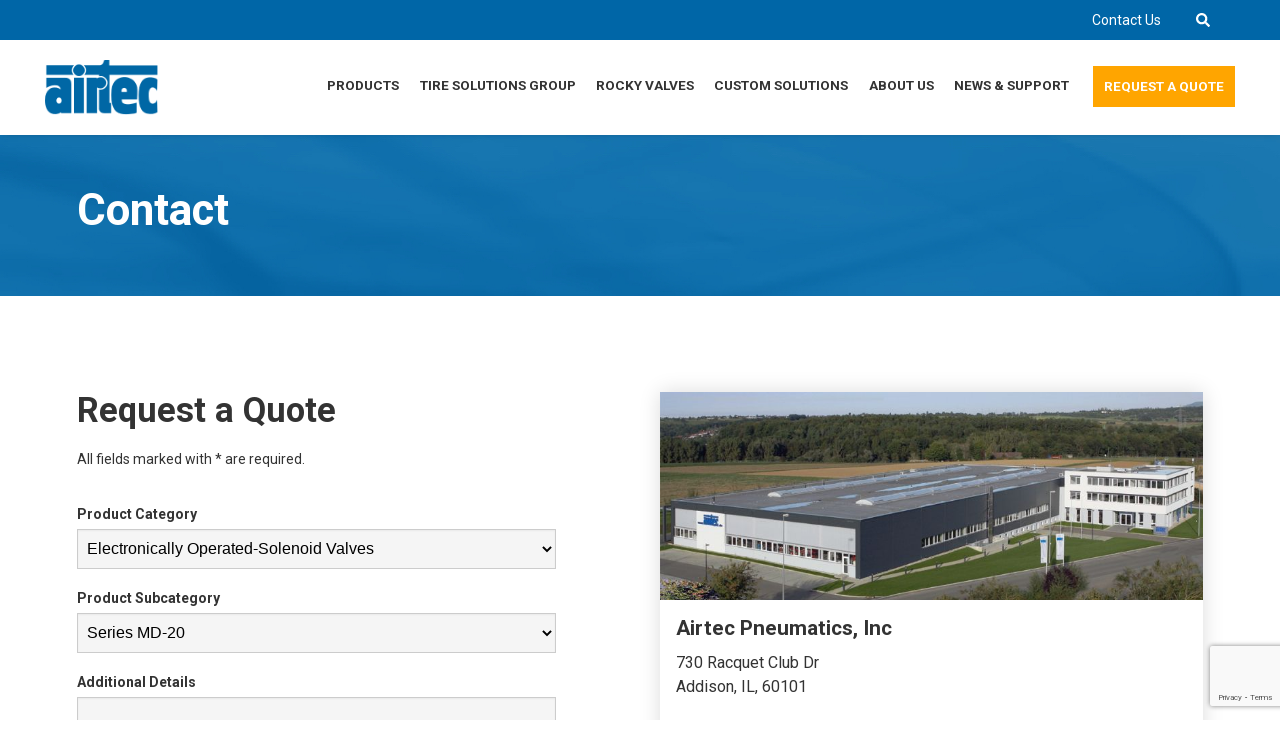

--- FILE ---
content_type: text/html; charset=utf-8
request_url: https://www.airtec-usa.com/contact?categoryId=1&subcategoryId=115
body_size: 10848
content:

<!DOCTYPE html>
<html lang="en-US">
<head>
        <!-- Google Tag Manager -->
        <script>(function(w,d,s,l,i){w[l]=w[l]||[];w[l].push({'gtm.start':
        new Date().getTime(),event:'gtm.js'});var f=d.getElementsByTagName(s)[0],
        j=d.createElement(s),dl=l!='dataLayer'?'&l='+l:'';j.async=true;j.src=
        'https://www.googletagmanager.com/gtm.js?id='+i+dl;f.parentNode.insertBefore(j,f);
        })(window,document,'script','dataLayer','GTM-P2PZWSS');</script>
        <!-- End Google Tag Manager -->
        <!-- Google Analytics -->
        <script async src="https://www.googletagmanager.com/gtag/js?id=UA-153434094-1"></script>
        <script>
            window.dataLayer = window.dataLayer || [];
            function gtag() { dataLayer.push(arguments); }
            gtag('js', new Date());

            gtag('config', 'UA-153434094-1');
        </script>
        <!-- End Google Analytics -->
        <!-- Google tag (gtag.js) -->
        <script async src=" https://www.googletagmanager.com/gtag/js?id=AW-11102030255 "></script>
        <script>
            window.dataLayer = window.dataLayer || [];
            function gtag() { dataLayer.push(arguments); }
            gtag('js', new Date());

            gtag('config', 'AW-11102030255');

            gtag('config', 'AW-11102030255/0EHICNDcj_kDEK-T7q0p', {
                'phone_conversion_number': '(630) 543-0265'
            });
            gtag('config', 'AW-11102030255/0EHICNDcj_kDEK-T7q0p', {
                'phone_conversion_number': '(866) 971-0958'
            });
        </script>



    
    <meta charset="utf-8" />
    <meta name="viewport" content="width=device-width, initial-scale=1.0">
    <meta http-equiv="X-UA-Compatible" content="IE=10">
    <META http-equiv="Content-type" CONTENT="text/html; charset=UTF-8">
    <meta name="author" content="Airtec Pneumatics, Inc" />
    <meta name="Copyright" content="Copyright (c) Airtec Pneumatics, Inc" />
    <meta name="HandheldFriendly" content="true" />
    <meta name="viewport" content="initial-scale=1.0, user-scalable=yes, width=device-width" />
    <meta name="apple-mobile-web-app-title" content="Airtec Pneumatics, Inc>" />



        

    
    <title>
        Contact Us | AirTec Pneumatics
    &nbsp;&mdash;&nbsp;Airtec Pneumatics, Inc</title>

    
    

    
    <link rel="Shortcut Icon" href="/content/images/admin/favicon-2.ico" type="image/x-icon" />
    <link href="/content/images/apple-touch-icon.png" rel="apple-touch-icon" />

    
    <link href="https://fonts.googleapis.com/css?family=Roboto:300,400,500,700,900&display=swap" rel="stylesheet" />
    <script data-search-pseudo-elements src="https://kit.fontawesome.com/ae40e19490.js"></script>
    <link href="/Content/css?v=HwFLllGT4NvswDPWON_oMe7iWa882ysHb0LvUtq0q8o1" rel="stylesheet"/>

    
    <link href="/Content/printcss?v=KNH2jz-0TMx0Wm-mTrPBySFfTaWMNN_2s6kLU9qOBF01" rel="stylesheet" type="text/css" media="print" />

    
    
    <script src="/bundles/jquery?v=aqSwQpjwqJTli2P_1z-il0TO1af6u7kwYo39W2qNBvE1"></script>

    
    <script src="/bundles/utils?v=DOQEVKoahUGrA0fsLL_wQDGl-Pr7yGfF9OBVe4K1mko1"></script>

    
    
        <script src="/bundles/quoteRequestSubmission?v=MG4McaV4jMibXkTi2OrytRP_5Zb7iQHiExF6slzIdvE1"></script>

        <script src="https://www.google.com/recaptcha/api.js?render=6LfitwArAAAAABWDhTOEIj-WcVP6uwF51SSVFG2F"></script>
        <script>
        grecaptcha.ready(function () {
            grecaptcha.execute('6LfitwArAAAAABWDhTOEIj-WcVP6uwF51SSVFG2F', { action: 'contact' }).then(function (token) {
                document.getElementById("recaptchaVal").value = token;
            });
        });
        </script>
    
</head>
<body>
    <!-- Google Tag Manager (noscript) -->
    <noscript>
        <iframe src="https://www.googletagmanager.com/ns.html?id=GTM-P2PZWSS"
                height="0" width="0" style="display:none;visibility:hidden"></iframe>
    </noscript>
    <!-- End Google Tag Manager (noscript) -->
    <div class="site_wrapper">
        
        
<div class="nav_drawer">
    <nav class="nav_mobile" aria-label="Mobile Navigation">
        <ul>
            <li><a href="/">Home</a></li>
                    <li>
                        <a href="javascript:void(0)">Products <span class="caret"></span></a>
                        <ul>
                            <li><a href="/products">Overview</a></li>
                        </ul>
                    </li>
                    <li>
                        <a href="javascript:void(0)">Tire Solutions Group <span class="caret"></span></a>
                        <ul>
                            <li><a href="/tire-solutions-group">Overview</a></li>
                            <li><a href="/tire-solutions-group/other-products">Other Products</a></li>
                        </ul>
                    </li>
                    <li>
                        <a href="javascript:void(0)">Rocky Valves <span class="caret"></span></a>
                        <ul>
                            <li><a href="/rocky-valves">Overview</a></li>
                        </ul>
                    </li>
                    <li>
                        <a href="javascript:void(0)">Custom Solutions <span class="caret"></span></a>
                        <ul>
                            <li><a href="/custom-solutions">Overview</a></li>
                            <li><a href="/custom-solutions/consultation">Consultation</a></li>
                            <li><a href="/custom-solutions/the-basic-concept">The basic concept</a></li>
                            <li><a href="/custom-solutions/layout">Layout</a></li>
                            <li><a href="/custom-solutions/detailed-planning">Detailed planning</a></li>
                            <li><a href="/custom-solutions/the-prototype">The prototype</a></li>
                            <li><a href="/custom-solutions/production">Production</a></li>
                        </ul>
                    </li>
                    <li>
                        <a href="javascript:void(0)">About Us <span class="caret"></span></a>
                        <ul>
                            <li><a href="/about-us">Overview</a></li>
                            <li><a href="/about-us/airtec-story">Airtec story</a></li>
                            <li><a href="/about-us/technologiezentrum-technology-center">Technologiezentrum (Technology Center)</a></li>
                            <li><a href="/about-us/experience-innovation">Experience &amp; innovation</a></li>
                            <li><a href="/about-us/quality-management">Quality management</a></li>
                        </ul>
                    </li>
                    <li>
                        <a href="javascript:void(0)">News &amp; Support <span class="caret"></span></a>
                        <ul>
                            <li><a href="/news-support">Overview</a></li>
                            <li><a href="/news-support/events">Events</a></li>
                            <li><a href="/news-support/videos">Videos</a></li>
                            <li><a href="/news-support/tips-faqs">Tips / FAQs</a></li>
                            <li><a href="/news-support/catalogs">Catalogs</a></li>
                            <li><a href="/news-support/documentation">Documentation</a></li>
                        </ul>
                    </li>
            <li class="mobile_show"><a href="/contact">Contact Us</a></li>
        </ul>

    </nav>
    <div class="search_side mobile_show">
        <form method="get" action="/search" class="searchform">
            <label for="search" class="visuallyhidden">Search</label>
            <input name="addsearch" type="text" id="search_mobile" placeholder="Type Keywords">
            <a href="javascript:void(0)" type="submit" class="searchsubmit"><span>GO</span></a>
        </form>
    </div>
</div>



        <div class="site-overlay"></div>
        <div class="overflow">
            <a class="skip" href="#endnav">Skip to main content</a>

            
            <div class="searchbar clearfix">
    <form method="get" action="/search" class="searchform">
        <a href="javascript:void(0)" type="submit" class="searchsubmit"><i class="fa fa-search fa-2x"></i></a>
        <input type="search" name="addsearch" id="addsearch" class="search" placeholder="What can we help you find?" autocomplete="off">
    </form>
</div>

            <header id="header" class="site_header clearfix">

                
<nav class="nav_secondary clearfix">
    <ul>
        <li><a href="/contact">Contact Us</a></li>
        <li class="mobile-hide"><a class="searchtoggl" href="#"><i class="fa fa-search" aria-hidden="true"></i></a></li>
    </ul>
</nav>

                <div class="wrapper">
                    <div id="logo"><a class="logo" href="/"><img alt="airtec - Airtec Pneumatics, Inc" src="/content/images/admin/airtec-logo.png" /></a></div>
                    <a href="javascript:void(0);" class="nav_drawer_btn"><span class="visuallyhidden">MENU</span></a>

                    


    <nav class="nav_primary clearfix">
        <div class="wrapper">

            <ul class="parent">
                    <li class='menu-hide'>
                        <a href="/products" class="">Products</a>
                    </li>
                    <li class='menu-hide'>
                        <a href="/tire-solutions-group" class="">Tire Solutions Group</a>
                    </li>
                    <li class='menu-hide'>
                        <a href="/rocky-valves" class="">Rocky Valves</a>
                    </li>
                    <li class='menu-hide'>
                        <a href="/custom-solutions" class="">Custom Solutions</a>
                    </li>
                    <li class='menu-hide'>
                        <a href="/about-us" class="">About Us</a>
                    </li>
                    <li class='menu-hide'>
                        <a href="/news-support" class="">News &amp; Support</a>
                    </li>
                <li><a class="btn-header-raq" href="/contact">Request A Quote</a></li>
            </ul>

        </div>
    </nav>


                </div>

            </header>

            <main id="main">
                

                
        <section style="background-image: url(/Content/images/blue-swirl-bg.jpg)">
            <div class="inset_title white">
                <h1>Contact</h1>
            </div>
        </section>
    

                <div>
        



    



    <section class="panel panel_related clearfix">
        <div class="inset_xl">
            <div class="group structure clearfix">
                <div class="group_1of2 first inset_right_large">
                    <h2>Request a Quote</h2>

                    <div class="form clearfix">
                        <p>All fields marked with <span class="req">*</span> are required.</p>
                        <fieldset>
                            
<form action="/contact?categoryId=1&amp;subcategoryId=115" method="post"><input id="recaptchaVal" name="recaptchaVal" type="hidden" value="" /><input data-val="true" data-val-number="The field SubmissionId must be a number." data-val-required="The SubmissionId field is required." id="SubmissionId" name="SubmissionId" type="hidden" value="0" /><input id="DateTimeZoneSubmitted" name="DateTimeZoneSubmitted" type="hidden" value="" />


<div>
    

        <label for="ProductCategoryId">
            Product Category
        </label>

    


    

    <select class="txt-med productCategory" id="ProductCategoryId" name="ProductCategoryId">
        <option value="0" >--Select--</option>
            <option value="11" >Air Preparation Units</option>
            <option value="21" >Center Mechanisms</option>
            <option value="33" >Certified ATEX, FM/CSA Explosion-Proof Valves for Hazardous Locations</option>
            <option value="25" >DC Series-Control Valves</option>
            <option value="1" selected>Electronically Operated-Solenoid Valves</option>
            <option value="26" >FP Series-4 way valves for water</option>
            <option value="2" >Function Valves</option>
            <option value="18" >Gas Circulation Units</option>
            <option value="28" >HE Series Water Ejector for Vacuum</option>
            <option value="12" >ISO and NAMUR Standardized Valves</option>
            <option value="19" >Loaders and Loader Chucks</option>
            <option value="6" >Low Temperature Valves</option>
            <option value="27" >Manifold Mounted Valves</option>
            <option value="3" >Manually Operated Valves</option>
            <option value="4" >Mechanically Operated Valves</option>
            <option value="16" >Platen, Pipe and Valve Insulators</option>
            <option value="8" >Pneumatic Cylinders with Piston Rods</option>
            <option value="5" >Pneumatically Operated Valves</option>
            <option value="17" >Rocky Panel Units</option>
            <option value="9" >Rodless Cylinders</option>
            <option value="34" >Series 82-EPV Electro-Pneumatic Proportional Regulator</option>
            <option value="31" >SR Series-Steam Regulator</option>
            <option value="32" >Stainless Steel Valves</option>
            <option value="30" >TPC Series- 2 or 3 way piston valves</option>
            <option value="10" >Vacuum Technology</option>
            <option value="7" >Valve Terminals</option>
            <option value="20" >Water Cylinders</option>
            <option value="29" >YL Series-Check Valves</option>
    </select>


    


    

</div>



<div>
    

        <label for="ProductSubcategoryId">
            Product Subcategory
        </label>

    


    

    <select class="txt-med productSubcategory" id="ProductSubcategoryId" name="ProductSubcategoryId">
        <option value="0" >--Select--</option>
            <option class="productSubcategoryOption" data-categoryid="4" value="2" >Series E-25</option>
            <option class="productSubcategoryOption" data-categoryid="3" value="4" >Series T-28</option>
            <option class="productSubcategoryOption" data-categoryid="4" value="5" >Series E-28</option>
            <option class="productSubcategoryOption" data-categoryid="4" value="6" >Series E-18</option>
            <option class="productSubcategoryOption" data-categoryid="3" value="7" >Series E-30</option>
            <option class="productSubcategoryOption" data-categoryid="3" value="8" >Series T-25</option>
            <option class="productSubcategoryOption" data-categoryid="3" value="9" >Series T-30</option>
            <option class="productSubcategoryOption" data-categoryid="3" value="10" >Actuator &#216; 22.5 mm</option>
            <option class="productSubcategoryOption" data-categoryid="3" value="11" >Actuator &#216; 30 mm</option>
            <option class="productSubcategoryOption" data-categoryid="3" value="12" >Series ST-18</option>
            <option class="productSubcategoryOption" data-categoryid="4" value="13" >Series TK-28</option>
            <option class="productSubcategoryOption" data-categoryid="3" value="14" >Series HF, HR</option>
            <option class="productSubcategoryOption" data-categoryid="5" value="17" >Series L-25</option>
            <option class="productSubcategoryOption" data-categoryid="5" value="18" >Series L-28</option>
            <option class="productSubcategoryOption" data-categoryid="5" value="19" >Series P-05</option>
            <option class="productSubcategoryOption" data-categoryid="5" value="20" >Series P-07</option>
            <option class="productSubcategoryOption" data-categoryid="5" value="21" >Series P-12</option>
            <option class="productSubcategoryOption" data-categoryid="5" value="22" >Series BP-01 and BP-02</option>
            <option class="productSubcategoryOption" data-categoryid="1" value="23" >Series M-04</option>
            <option class="productSubcategoryOption" data-categoryid="1" value="24" >Series M-05</option>
            <option class="productSubcategoryOption" data-categoryid="1" value="25" >Series M-07</option>
            <option class="productSubcategoryOption" data-categoryid="1" value="26" >Series M-22</option>
            <option class="productSubcategoryOption" data-categoryid="12" value="27" >Series PI-01, PI-02, PI-03</option>
            <option class="productSubcategoryOption" data-categoryid="12" value="28" >Series PN-05</option>
            <option class="productSubcategoryOption" data-categoryid="12" value="29" >Series MI-01, MI-02, MI-03</option>
            <option class="productSubcategoryOption" data-categoryid="12" value="30" >Series KN-05, KN-55</option>
            <option class="productSubcategoryOption" data-categoryid="12" value="31" >Series MN-06</option>
            <option class="productSubcategoryOption" data-categoryid="12" value="32" >Series MN-22</option>
            <option class="productSubcategoryOption" data-categoryid="12" value="33" >Flow control valves NAMUR</option>
            <option class="productSubcategoryOption" data-categoryid="6" value="34" >Series ICK-09</option>
            <option class="productSubcategoryOption" data-categoryid="32" value="35" >Series KMX-09 and KMX-10-Stainless Steel</option>
            <option class="productSubcategoryOption" data-categoryid="32" value="36" >Series PKX-09</option>
            <option class="productSubcategoryOption" data-categoryid="6" value="37" >Series ICKN-55</option>
            <option class="productSubcategoryOption" data-categoryid="32" value="38" >Series KNX-55</option>
            <option class="productSubcategoryOption" data-categoryid="7" value="39" >Series RE-04</option>
            <option class="productSubcategoryOption" data-categoryid="2" value="40" >Series VZ</option>
            <option class="productSubcategoryOption" data-categoryid="2" value="41" >Series SZ</option>
            <option class="productSubcategoryOption" data-categoryid="2" value="42" >Series SZS</option>
            <option class="productSubcategoryOption" data-categoryid="2" value="43" >Series SU</option>
            <option class="productSubcategoryOption" data-categoryid="2" value="44" >Series OR</option>
            <option class="productSubcategoryOption" data-categoryid="2" value="45" >Series AN</option>
            <option class="productSubcategoryOption" data-categoryid="2" value="46" >Series SE</option>
            <option class="productSubcategoryOption" data-categoryid="2" value="47" >Series DR</option>
            <option class="productSubcategoryOption" data-categoryid="2" value="48" >Series PE</option>
            <option class="productSubcategoryOption" data-categoryid="8" value="49" >Series CDH- Double Acting, ISO 6432, Stainless Steel (16 mm to 25 mm bore)</option>
            <option class="productSubcategoryOption" data-categoryid="8" value="50" >Series CDHP- Double Acting, ISO 6432, Stainless Steel (16 mm to 25 mm bore)</option>
            <option class="productSubcategoryOption" data-categoryid="8" value="51" >Series CM- Double Acting, ISO 6432, Stainless Steel (16 mm to 25 mm bore)</option>
            <option class="productSubcategoryOption" data-categoryid="8" value="52" >Series CMDE- Double Acting, ISO 6432, Stainless Steel (16 mm to 25 mm bore)</option>
            <option class="productSubcategoryOption" data-categoryid="8" value="53" >Series CMP- Double Acting, ISO 6432, Stainless Steel (16 mm to 25 mm bore)</option>
            <option class="productSubcategoryOption" data-categoryid="8" value="54" >Series CMPDE- Double Acting, ISO 6432, Stainless Steel (16 mm to 25 mm bore)</option>
            <option class="productSubcategoryOption" data-categoryid="8" value="55" >Series HDH- Double Acting, ISO 6432, (8 mm to 25 mm bore)</option>
            <option class="productSubcategoryOption" data-categoryid="8" value="56" >Series HDPH- Double Acting, ISO 6432, (8 mm to 25 mm bore)</option>
            <option class="productSubcategoryOption" data-categoryid="8" value="57" >Series HE- Single Acting, ISO 6432 (8 mm to 25 mm bore)</option>
            <option class="productSubcategoryOption" data-categoryid="8" value="58" >Series HES</option>
            <option class="productSubcategoryOption" data-categoryid="8" value="59" >Series HEZ</option>
            <option class="productSubcategoryOption" data-categoryid="8" value="60" >Series HM - Double Acting, ISO 6432, (8 mm to 25 mm bore)</option>
            <option class="productSubcategoryOption" data-categoryid="8" value="61" >Series HMDE- Double Acting, ISO 6432, (8 mm to 25 mm bore)</option>
            <option class="productSubcategoryOption" data-categoryid="8" value="62" >Series HMP- Double Acting, ISO 6432, (8 mm to 25 mm bore)</option>
            <option class="productSubcategoryOption" data-categoryid="8" value="63" >Series HMPDE- Double Acting, ISO 6432, (8 mm to 25 mm bore)</option>
            <option class="productSubcategoryOption" data-categoryid="8" value="64" >Series HMS-Double Acting, ISO 6432, (16 mm to 25 mm bore)</option>
            <option class="productSubcategoryOption" data-categoryid="8" value="65" >Series HMU Double Acting  Round Cylinders</option>
            <option class="productSubcategoryOption" data-categoryid="8" value="66" >Series HMUDE- Double Acting, ISO 6432, (8 mm to 25 mm bore)</option>
            <option class="productSubcategoryOption" data-categoryid="8" value="67" >Series HMUP- Double Acting, ISO 6432, (8 mm to 25 mm bore)</option>
            <option class="productSubcategoryOption" data-categoryid="8" value="68" >Series HMUPDE- Double Acting, ISO 6432, (8 mm to 25 mm bore)</option>
            <option class="productSubcategoryOption" data-categoryid="8" value="69" >Series HMZ- Double Acting, ISO 6432, (16 mm to 25 mm bore)</option>
            <option class="productSubcategoryOption" data-categoryid="8" value="71" >Series LX</option>
            <option class="productSubcategoryOption" data-categoryid="8" value="72" >Series NYD- Compact Double Acting, ISO 21287         (20 mm to 100 mm bore)</option>
            <option class="productSubcategoryOption" data-categoryid="8" value="73" >Series NYDH</option>
            <option class="productSubcategoryOption" data-categoryid="8" value="74" >Series NYDK2</option>
            <option class="productSubcategoryOption" data-categoryid="8" value="75" >Series NYDK3</option>
            <option class="productSubcategoryOption" data-categoryid="8" value="76" >Series NYDK4</option>
            <option class="productSubcategoryOption" data-categoryid="8" value="77" >Series NYE- Compact Single Acting, ISO 21287 (20 to 100 mm bore)</option>
            <option class="productSubcategoryOption" data-categoryid="8" value="78" >Series NYM2</option>
            <option class="productSubcategoryOption" data-categoryid="8" value="79" >Series NYM3</option>
            <option class="productSubcategoryOption" data-categoryid="8" value="80" >Series NYR2</option>
            <option class="productSubcategoryOption" data-categoryid="8" value="81" >Series XG- Double Acting, ISO 15552 (160 mm to 320 mm bore)</option>
            <option class="productSubcategoryOption" data-categoryid="8" value="82" >Series XGH</option>
            <option class="productSubcategoryOption" data-categoryid="8" value="83" >Series XGS</option>
            <option class="productSubcategoryOption" data-categoryid="8" value="84" >Series XL-Double Acting, ISO 15552, (32 mm to 125 mm bore)</option>
            <option class="productSubcategoryOption" data-categoryid="8" value="85" >Series XLC- Double Acting, ISO 15552, (32 mm to 125 mm bore)</option>
            <option class="productSubcategoryOption" data-categoryid="8" value="86" >Series XLCD- Double Acting, ISO 15552, (32 mm to 125 mm bore)</option>
            <option class="productSubcategoryOption" data-categoryid="8" value="87" >Series XLD- Double Acting, ISO 15552, (32 mm to 125 mm bore)</option>
            <option class="productSubcategoryOption" data-categoryid="8" value="88" >Series XLH- Double Acting, ISO 15552, (32 mm to 125 mm bore)</option>
            <option class="productSubcategoryOption" data-categoryid="8" value="89" >Series XLL- Double Acting, ISO 15552, (32 mm to 125 mm bore)</option>
            <option class="productSubcategoryOption" data-categoryid="8" value="90" >Series XM- Double Acting, ISO 15552, Stainless Steel (32 mm to 125 mm bore)</option>
            <option class="productSubcategoryOption" data-categoryid="8" value="91" >Series XM4- Double Acting, ISO 15552, Stainless Steel (32 mm to 125 mm bore)</option>
            <option class="productSubcategoryOption" data-categoryid="8" value="92" >Series XM4H- Double Acting, ISO 15552, Stainless Steel (32 mm to 125 mm bore)</option>
            <option class="productSubcategoryOption" data-categoryid="8" value="93" >Series XMH- Double Acting, ISO 15552, Stainless Steel (32 mm to 125 mm bore)</option>
            <option class="productSubcategoryOption" data-categoryid="1" value="94" >Series KM-09</option>
            <option class="productSubcategoryOption" data-categoryid="1" value="95" >Series KM-10</option>
            <option class="productSubcategoryOption" data-categoryid="1" value="96" >Series BM-01</option>
            <option class="productSubcategoryOption" data-categoryid="1" value="97" >Series BM-02</option>
            <option class="productSubcategoryOption" data-categoryid="1" value="98" >Series M-20</option>
            <option class="productSubcategoryOption" data-categoryid="1" value="99" >Series MS-18</option>
            <option class="productSubcategoryOption" data-categoryid="1" value="100" >Series MS-20</option>
            <option class="productSubcategoryOption" data-categoryid="1" value="101" >Series MC-20</option>
            <option class="productSubcategoryOption" data-categoryid="7" value="102" >Series RE-19</option>
            <option class="productSubcategoryOption" data-categoryid="7" value="103" >Series RE-10</option>
            <option class="productSubcategoryOption" data-categoryid="7" value="104" >Series RE-46</option>
            <option class="productSubcategoryOption" data-categoryid="32" value="105" >Series PNX-55</option>
            <option class="productSubcategoryOption" data-categoryid="6" value="106" >Plug sockets</option>
            <option class="productSubcategoryOption" data-categoryid="6" value="107" >Solenoid coils</option>
            <option class="productSubcategoryOption" data-categoryid="11" value="109" >Filter FY</option>
            <option class="productSubcategoryOption" data-categoryid="11" value="110" >Pressure regulator RY</option>
            <option class="productSubcategoryOption" data-categoryid="2" value="111" >Series SUZ</option>
            <option class="productSubcategoryOption" data-categoryid="6" value="113" >Series ICK-10</option>
            <option class="productSubcategoryOption" data-categoryid="32" value="114" >Series PKX-10</option>
            <option class="productSubcategoryOption" data-categoryid="1" value="115" selected>Series MD-20</option>
            <option class="productSubcategoryOption" data-categoryid="1" value="116" >Plug sockets</option>
            <option class="productSubcategoryOption" data-categoryid="1" value="117" >Solenoid coils</option>
            <option class="productSubcategoryOption" data-categoryid="8" value="118" >Series XLVK- Double Acting, ISO 15552, with Valve (32 mm to 125 mm bore)</option>
            <option class="productSubcategoryOption" data-categoryid="8" value="119" >Series XLBSP, ISO 15552 with Brake</option>
            <option class="productSubcategoryOption" data-categoryid="8" value="120" >Series NXD-Compact Double Acting (12 mm to 100 mm bore)</option>
            <option class="productSubcategoryOption" data-categoryid="9" value="121" >Series ZX</option>
            <option class="productSubcategoryOption" data-categoryid="9" value="122" >Series ZR-Rodless Cylinder with Toothed Belt</option>
            <option class="productSubcategoryOption" data-categoryid="10" value="123" >Classic ejectors Series HV</option>
            <option class="productSubcategoryOption" data-categoryid="10" value="124" >Classic ejectors Series HF</option>
            <option class="productSubcategoryOption" data-categoryid="30" value="129" >TPC - Normally Closed - NPT Threaded</option>
            <option class="productSubcategoryOption" data-categoryid="26" value="130" >FP Series</option>
            <option class="productSubcategoryOption" data-categoryid="31" value="131" >SR Series Steam Regulator (Threaded) - SR-2211, SR-3211</option>
            <option class="productSubcategoryOption" data-categoryid="25" value="132" >DC Series</option>
            <option class="productSubcategoryOption" data-categoryid="30" value="133" >MT Series</option>
            <option class="productSubcategoryOption" data-categoryid="27" value="134" >MP Series</option>
            <option class="productSubcategoryOption" data-categoryid="27" value="135" >PMM Series</option>
            <option class="productSubcategoryOption" data-categoryid="27" value="136" >PPM Series</option>
            <option class="productSubcategoryOption" data-categoryid="27" value="137" >PDC Series</option>
            <option class="productSubcategoryOption" data-categoryid="31" value="138" >PSR Series</option>
            <option class="productSubcategoryOption" data-categoryid="29" value="139" >YL Series Check Valves (Threaded)</option>
            <option class="productSubcategoryOption" data-categoryid="28" value="142" >HE Series</option>
            <option class="productSubcategoryOption" data-categoryid="30" value="144" >TPC - Normally Closed - ANSI Flanged</option>
            <option class="productSubcategoryOption" data-categoryid="30" value="147" >TPC - Normally Open - NPT Threaded</option>
            <option class="productSubcategoryOption" data-categoryid="30" value="149" >TPC - Normally Open - ANSI Flanged</option>
            <option class="productSubcategoryOption" data-categoryid="31" value="153" >SR Series Steam Regulator (Flanged)</option>
            <option class="productSubcategoryOption" data-categoryid="17" value="157" >Rocky Panel Unit for Loader in/Out Up/Down and Top Ring Up/Down</option>
            <option class="productSubcategoryOption" data-categoryid="17" value="158" >Rocky Panel Unit for Segmental Mold Cylinders</option>
            <option class="productSubcategoryOption" data-categoryid="17" value="159" >Rocky Panel Unit for Platen and Dome Temperature Control</option>
            <option class="productSubcategoryOption" data-categoryid="17" value="160" >Rocky Panel Unit for Internal Curing with Insulated Enclosure</option>
            <option class="productSubcategoryOption" data-categoryid="16" value="161" >Platen Insulators</option>
            <option class="productSubcategoryOption" data-categoryid="16" value="162" >Valve Insulators</option>
            <option class="productSubcategoryOption" data-categoryid="16" value="163" >Hose and Pipe Insulation</option>
            <option class="productSubcategoryOption" data-categoryid="3" value="164" >Series 84-HPV</option>
            <option class="productSubcategoryOption" data-categoryid="3" value="165" >Series 84-4HV</option>
            <option class="productSubcategoryOption" data-categoryid="3" value="166" >Series 84-4HF, 84-4HR</option>
            <option class="productSubcategoryOption" data-categoryid="1" value="167" >Series 86-MVY-18</option>
            <option class="productSubcategoryOption" data-categoryid="1" value="168" >Series 86-MV-5-18</option>
            <option class="productSubcategoryOption" data-categoryid="1" value="169" >Series 86-MV-5-28</option>
            <option class="productSubcategoryOption" data-categoryid="1" value="170" >Series 86-MV-5-14</option>
            <option class="productSubcategoryOption" data-categoryid="1" value="171" >Series 86-MV-5-24</option>
            <option class="productSubcategoryOption" data-categoryid="1" value="172" >Series 86-MV-5-38</option>
            <option class="productSubcategoryOption" data-categoryid="1" value="173" >Series 86-MV-5-12</option>
            <option class="productSubcategoryOption" data-categoryid="1" value="174" >Series 86-PRS</option>
            <option class="productSubcategoryOption" data-categoryid="1" value="175" >Series 86-MV-3</option>
            <option class="productSubcategoryOption" data-categoryid="12" value="176" >Series 86-MN-4-18</option>
            <option class="productSubcategoryOption" data-categoryid="12" value="177" >Series 86-MN-4-14</option>
            <option class="productSubcategoryOption" data-categoryid="12" value="178" >Series 86-MN-4-12</option>
            <option class="productSubcategoryOption" data-categoryid="12" value="179" >Series 86-4-DR</option>
            <option class="productSubcategoryOption" data-categoryid="12" value="180" >Series 86-4-AP</option>
            <option class="productSubcategoryOption" data-categoryid="1" value="181" >Series 86-MS-3V</option>
            <option class="productSubcategoryOption" data-categoryid="1" value="182" >Series SMS-170</option>
            <option class="productSubcategoryOption" data-categoryid="8" value="183" >Series 88-XSI- Double Acting, ISO 15552 (32 mm to 125 mm bore)</option>
            <option class="productSubcategoryOption" data-categoryid="8" value="185" >Series 88-CQ2, Compact Single or Double Acting (12 mm to 100 mm bore)</option>
            <option class="productSubcategoryOption" data-categoryid="3" value="186" >Series 84-4F</option>
            <option class="productSubcategoryOption" data-categoryid="1" value="187" >Plug sockets</option>
            <option class="productSubcategoryOption" data-categoryid="1" value="188" >Solenoid coils</option>
            <option class="productSubcategoryOption" data-categoryid="8" value="189" >Series ZS  and 88-ZS-C</option>
            <option class="productSubcategoryOption" data-categoryid="8" value="190" >Series NYSE</option>
            <option class="productSubcategoryOption" data-categoryid="8" value="191" >Series NXE-Compact Single Acting (12 mm to 100 mm bore)</option>
            <option class="productSubcategoryOption" data-categoryid="30" value="192" >TPC - Normally Closed - BSPT Threaded</option>
            <option class="productSubcategoryOption" data-categoryid="8" value="193" >Series LE-Linear Guides</option>
            <option class="productSubcategoryOption" data-categoryid="11" value="194" >Precision pressure regulator RYP</option>
            <option class="productSubcategoryOption" data-categoryid="11" value="195" >FIlter regulator FRY</option>
            <option class="productSubcategoryOption" data-categoryid="11" value="196" >Lubricator OY</option>
            <option class="productSubcategoryOption" data-categoryid="11" value="197" >Two piece air service unit FROY</option>
            <option class="productSubcategoryOption" data-categoryid="11" value="198" >Ball valve KY</option>
            <option class="productSubcategoryOption" data-categoryid="11" value="199" >Soft start valve DAY</option>
            <option class="productSubcategoryOption" data-categoryid="11" value="200" >3/2-way inline valve VMY</option>
            <option class="productSubcategoryOption" data-categoryid="11" value="201" >Non-return valve NY</option>
            <option class="productSubcategoryOption" data-categoryid="11" value="202" >Distributor block TY</option>
            <option class="productSubcategoryOption" data-categoryid="11" value="203" >Lubricator OX</option>
            <option class="productSubcategoryOption" data-categoryid="11" value="204" >Two piece air service unit FROX</option>
            <option class="productSubcategoryOption" data-categoryid="11" value="205" >Series Y accessories</option>
            <option class="productSubcategoryOption" data-categoryid="11" value="206" >FIlter FX</option>
            <option class="productSubcategoryOption" data-categoryid="11" value="207" >Ball valve KX</option>
            <option class="productSubcategoryOption" data-categoryid="11" value="208" >Pressure regulator RX</option>
            <option class="productSubcategoryOption" data-categoryid="11" value="209" >Soft start DAX</option>
            <option class="productSubcategoryOption" data-categoryid="11" value="210" >Filter regulator FRX</option>
            <option class="productSubcategoryOption" data-categoryid="11" value="211" >3/2-way inline valve VMX</option>
            <option class="productSubcategoryOption" data-categoryid="11" value="212" >Distributor block TX</option>
            <option class="productSubcategoryOption" data-categoryid="11" value="213" >Lubricator OK</option>
            <option class="productSubcategoryOption" data-categoryid="11" value="214" >Series X accessories</option>
            <option class="productSubcategoryOption" data-categoryid="11" value="215" >Two piece air service unit FROK</option>
            <option class="productSubcategoryOption" data-categoryid="11" value="216" >Filter FK</option>
            <option class="productSubcategoryOption" data-categoryid="11" value="217" >Ball valve KK</option>
            <option class="productSubcategoryOption" data-categoryid="11" value="218" >Pressure regulator RK</option>
            <option class="productSubcategoryOption" data-categoryid="11" value="219" >Soft start valve DAK</option>
            <option class="productSubcategoryOption" data-categoryid="11" value="220" >Filter regulator FRK</option>
            <option class="productSubcategoryOption" data-categoryid="11" value="221" >3/2-way inline valve VMK</option>
            <option class="productSubcategoryOption" data-categoryid="11" value="222" >Distributor block TK</option>
            <option class="productSubcategoryOption" data-categoryid="11" value="223" >Series K accessories</option>
            <option class="productSubcategoryOption" data-categoryid="11" value="224" >Pressure regulator RD</option>
            <option class="productSubcategoryOption" data-categoryid="11" value="225" >Precision pressure regulator RP</option>
            <option class="productSubcategoryOption" data-categoryid="11" value="226" >Gauge MXA</option>
            <option class="productSubcategoryOption" data-categoryid="12" value="227" >Attribute test</option>
            <option class="productSubcategoryOption" data-categoryid="30" value="228" >TPC - Normally Open - DIN Flanged</option>
            <option class="productSubcategoryOption" data-categoryid="30" value="229" >TPC - Normally Open - BSPT Threaded</option>
            <option class="productSubcategoryOption" data-categoryid="30" value="230" >TPC - Normally Closed - DIN Flanged</option>
            <option class="productSubcategoryOption" data-categoryid="1" value="231" >Series BM-91</option>
            <option class="productSubcategoryOption" data-categoryid="1" value="232" >Series BM-92</option>
            <option class="productSubcategoryOption" data-categoryid="11" value="233" >Series 82-EPV Electro-Pneumatic Proportional Regulator</option>
            <option class="productSubcategoryOption" data-categoryid="11" value="234" >Series 82-EPV Electro-Pneumatic Proportional Regulator</option>
            <option class="productSubcategoryOption" data-categoryid="29" value="235" >YL Series Check Valves (Flanged)</option>
            <option class="productSubcategoryOption" data-categoryid="8" value="236" >Series LXA</option>
            <option class="productSubcategoryOption" data-categoryid="7" value="237" >Series REF-14</option>
            <option class="productSubcategoryOption" data-categoryid="7" value="238" >Series 86-REV</option>
    </select>


    


    

</div>



<div>
    

        <label for="AdditionalDetails">
            Additional Details
        </label>

    


    


<textarea cols="40" id="AdditionalDetails" name="AdditionalDetails" rows="5">
</textarea>

    


    

</div>



<div>
    

        <label for="FirstName">
            First Name
                <span class="required" title="Required Field">*</span>
        </label>

    


    

<input data-val="true" data-val-required="First Name is required." id="FirstName" name="FirstName" size="30" type="text" value="" />

    


    

</div>



<div>
    

        <label for="LastName">
            Last Name
                <span class="required" title="Required Field">*</span>
        </label>

    


    

<input data-val="true" data-val-required="Last Name is required." id="LastName" name="LastName" size="30" type="text" value="" />

    


    

</div>



<div>
    

        <label for="Title">
            Title
        </label>

    


    

<input id="Title" name="Title" size="30" type="text" value="" />

    


    

</div>



<div>
    

        <label for="Company">
            Company
                <span class="required" title="Required Field">*</span>
        </label>

    


    

<input data-val="true" data-val-required="Company is required." id="Company" name="Company" size="30" type="text" value="" />

    


    

</div>
                                <div>
                                    <label for="State">State/Province<span class="required" title="Required Field">*</span></label>
                                    <select id="State" name="State">
                                        <option value="">--None--</option>
                                        <option class="mexico" value="AG">Aguascalientes</option>
                                        <option class="us" value="Alabama">Alabama</option>
                                        <option class="us" value="Alaska">Alaska</option>
                                        <option class="canada" value="Alberta">Alberta</option>
                                        <option class="us" value="American Samoa">American Samoa</option>
                                        <option class="us" value="Arizona">Arizona</option>
                                        <option class="us" value="Arkansas">Arkansas</option>
                                        <option class="mexico" value="Baja California">Baja California</option>
                                        <option class="mexico" value="Baja California Sur">Baja California Sur</option>
                                        <option class="canada" value="British Columbia">British Columbia</option>
                                        <option class="us" value="California">California</option>
                                        <option class="mexico" value="Campeche">Campeche</option>
                                        <option class="mexico" value="Chiapas">Chiapas</option>
                                        <option class="mexico" value="Chihuahua">Chihuahua</option>
                                        <option class="mexico" value="Coahuila">Coahuila</option>
                                        <option class="mexico" value="Colima">Colima</option>
                                        <option class="us" value="Colorado">Colorado</option>
                                        <option class="us" value="Connecticut">Connecticut</option>
                                        <option class="us" value="Delaware">Delaware</option>
                                        <option class="us" value="District of Columbia">District of Columbia</option>
                                        <option class="mexico" value="Durango">Durango</option>
                                        <option class="mexico" value="Federal District">Federal District</option>
                                        <option class="us" value="Florida">Florida</option>
                                        <option class="us" value="Georgia">Georgia</option>
                                        <option class="mexico" value="Guanajuato">Guanajuato</option>
                                        <option class="mexico" value="Guerrero">Guerrero</option>
                                        <option class="us" value="Hawaii">Hawaii</option>
                                        <option class="mexico" value="Hidalgo">Hidalgo</option>
                                        <option class="us" value="Idaho">Idaho</option>
                                        <option class="us" value="Illinois">Illinois</option>
                                        <option class="us" value="Indiana">Indiana</option>
                                        <option class="us" value="Iowa">Iowa</option>
                                        <option class="mexico" value="Jalisco">Jalisco</option>
                                        <option class="us" value="Kansas">Kansas</option>
                                        <option class="us" value="Kentucky">Kentucky</option>
                                        <option class="us" value="Louisiana">Louisiana</option>
                                        <option class="us" value="Maine">Maine</option>
                                        <option class="canada" value="Manitoba">Manitoba</option>
                                        <option class="us" value="Maryland">Maryland</option>
                                        <option class="us" value="Massachusetts">Massachusetts</option>
                                        <option class="mexico" value="Mexico State">Mexico State</option>
                                        <option class="us" value="Michigan">Michigan</option>
                                        <option class="mexico" value="Michoacán">Michoacán</option>
                                        <option class="us" value="Minnesota">Minnesota</option>
                                        <option class="us" value="Mississippi">Mississippi</option>
                                        <option class="us" value="Missouri">Missouri</option>
                                        <option class="us" value="Montana">Montana</option>
                                        <option class="mexico" value="Morelos">Morelos</option>
                                        <option class="mexico" value="Nayarit">Nayarit</option>
                                        <option class="us" value="Nebraska">Nebraska</option>
                                        <option class="us" value="Nevada">Nevada</option>
                                        <option class="canada" value="New Brunswick">New Brunswick</option>
                                        <option class="canada" value="Newfoundland and Labrador">Newfoundland and Labrador</option>
                                        <option class="us" value="New Hampshire">New Hampshire</option>
                                        <option class="us" value="New Jersey">New Jersey</option>
                                        <option class="us" value="New Mexico">New Mexico</option>
                                        <option class="us" value="New York">New York</option>
                                        <option class="us" value="North Carolina">North Carolina</option>
                                        <option class="us" value="North Dakota">North Dakota</option>
                                        <option class="canada" value="Northwest Territories">Northwest Territories</option>
                                        <option class="canada" value="Nova Scotia">Nova Scotia</option>
                                        <option class="mexico" value="Nuevo León">Nuevo León</option>
                                        <option class="canada" value="Nunavut">Nunavut</option>
                                        <option class="mexico" value="Oaxaca">Oaxaca</option>
                                        <option class="us" value="Ohio">Ohio</option>
                                        <option class="us" value="Oklahoma">Oklahoma</option>
                                        <option class="canada" value="Ontario">Ontario</option>
                                        <option class="us" value="Oregon">Oregon</option>
                                        <option class="us" value="Pennsylvania">Pennsylvania</option>
                                        <option class="canada" value="Prince Edward Island">Prince Edward Island</option>
                                        <option class="mexico" value="Puebla">Puebla</option>
                                        <option class="us" value="Puerto Rico">Puerto Rico</option>
                                        <option class="canada" value="Quebec">Quebec</option>
                                        <option class="mexico" value="Querétaro">Querétaro</option>
                                        <option class="mexico" value="Quintana Roo">Quintana Roo</option>
                                        <option class="us" value="Rhode Island">Rhode Island</option>
                                        <option class="mexico" value="San Luis Potosí">San Luis Potosí</option>
                                        <option class="canada" value="Saskatchewan">Saskatchewan</option>
                                        <option class="mexico" value="Sinaloa">Sinaloa</option>
                                        <option class="mexico" value="Sonora">Sonora</option>
                                        <option class="us" value="South Carolina">South Carolina</option>
                                        <option class="us" value="South Dakota">South Dakota</option>
                                        <option class="mexico" value="Tabasco">Tabasco</option>
                                        <option class="mexico" value="Tamaulipas">Tamaulipas</option>
                                        <option class="us" value="Tennessee">Tennessee</option>
                                        <option class="us" value="Texas">Texas</option>
                                        <option class="mexico" value="Tlaxcala">Tlaxcala</option>
                                        <option class="us" value="Utah">Utah</option>
                                        <option class="mexico" value="Veracruz">Veracruz</option>
                                        <option class="us" value="Vermont">Vermont</option>
                                        <option class="us" value="Virginia">Virginia</option>
                                        <option class="us" value="Washington">Washington</option>
                                        <option class="us" value="West Virginia">West Virginia</option>
                                        <option class="us" value="Wisconsin">Wisconsin</option>
                                        <option class="us" value="Wyoming">Wyoming</option>
                                        <option class="mexico" value="Yucatán">Yucatán</option>
                                        <option class="canada" value="Yukon Territories">Yukon Territories</option>
                                        <option class="mexico" value="Zacatecas">Zacatecas</option>
                                    </select>
                                    <span class="field-validation-valid" data-valmsg-for="State" data-valmsg-replace="true"></span>
                                </div>



<div>
    

        <label for="EmailAddress">
            Email
                <span class="required" title="Required Field">*</span>
        </label>

    


    

<input data-val="true" data-val-required="Email is required." id="EmailAddress" name="EmailAddress" size="30" type="text" value="" />

    


    

</div>



<div>
    

        <label for="PhoneNumber">
            Phone
                <span class="required" title="Required Field">*</span>
        </label>

    


    

<input data-val="true" data-val-required="Phone is required." id="PhoneNumber" name="PhoneNumber" size="30" type="text" value="" />

    


    

</div>




<dl class="form">
    <dt>
        


    </dt>
    <dd class="field">
        


        



<input class="btn" type="submit" value="Submit" />

        


        


    </dd>
</dl>
<div class="clear"></div>

</form>                        </fieldset>
                    </div>
                </div>

                <div class="group_1of2 last">
                    <div class="shadow">

                        <img src="/content/images/admin/730-racquet-club-drive.jpg" alt="">
                        <div class="contact-info">
                            <h4>Airtec Pneumatics, Inc</h4>
                            730 Racquet Club Dr<br>
                            Addison, IL, 60101<br><br>
                            <strong>Phone:</strong> (630) 543-0265<br>
                            <strong>Fax:</strong> (630) 543-4420<br>
                            <strong>Toll Free:</strong> (866) 971-0958<br>
                        </div>

                    </div>

                </div>

            </div>
        </div>
    </section>
</div>

                    <section class="center panel panel_html clearfix blue-bg">
                        <div class="inset">
                            <h2 class="white">How Can We Help You?</h2>
                            <p><a class="btn btn-white" href="/contact">Contact Us</a></p>
                        </div>
                    </section>
            </main>

            

            <footer id="footer" class="site_footer">
                <div class="site_footer1 clearfix">
                    
                    <a class="btn_footer_nav">+ VIEW SITE MAP</a>
    <ul class="footer-menu">
                <li><a href="/">Home</a></li>
                <li><a href="/products">Products</a></li>
                <li><a href="/tire-solutions-group">Tire Solutions Group</a></li>
                <li><a href="/custom-solutions">Custom Solutions</a></li>
                <li><a href="/about-us">About Us</a></li>
                <li><a href="/news-support">News &amp; Support</a></li>
                <li><a href="/contact">Contact</a></li>
    </ul>

                </div>

                <div class="copyright">
                    &copy; 2026 Airtec Pneumatics, Inc. All Rights reserved.
                    <a rel="nofollow" href="https://www.spinutech.com">Website by Spinutech</a>
                </div>
            </footer>

            <div class="mobile"></div>
        </div>
    </div>

    
    <script src="/bundles/front-end?v=xdH8jM2DiC2d10dIwArCrYuv9Vs0cZHdtqyALe_IQ-I1"></script>

</body>
</html>


--- FILE ---
content_type: text/html; charset=utf-8
request_url: https://www.google.com/recaptcha/api2/anchor?ar=1&k=6LfitwArAAAAABWDhTOEIj-WcVP6uwF51SSVFG2F&co=aHR0cHM6Ly93d3cuYWlydGVjLXVzYS5jb206NDQz&hl=en&v=PoyoqOPhxBO7pBk68S4YbpHZ&size=invisible&anchor-ms=20000&execute-ms=30000&cb=yd73zfwdx0ly
body_size: 48676
content:
<!DOCTYPE HTML><html dir="ltr" lang="en"><head><meta http-equiv="Content-Type" content="text/html; charset=UTF-8">
<meta http-equiv="X-UA-Compatible" content="IE=edge">
<title>reCAPTCHA</title>
<style type="text/css">
/* cyrillic-ext */
@font-face {
  font-family: 'Roboto';
  font-style: normal;
  font-weight: 400;
  font-stretch: 100%;
  src: url(//fonts.gstatic.com/s/roboto/v48/KFO7CnqEu92Fr1ME7kSn66aGLdTylUAMa3GUBHMdazTgWw.woff2) format('woff2');
  unicode-range: U+0460-052F, U+1C80-1C8A, U+20B4, U+2DE0-2DFF, U+A640-A69F, U+FE2E-FE2F;
}
/* cyrillic */
@font-face {
  font-family: 'Roboto';
  font-style: normal;
  font-weight: 400;
  font-stretch: 100%;
  src: url(//fonts.gstatic.com/s/roboto/v48/KFO7CnqEu92Fr1ME7kSn66aGLdTylUAMa3iUBHMdazTgWw.woff2) format('woff2');
  unicode-range: U+0301, U+0400-045F, U+0490-0491, U+04B0-04B1, U+2116;
}
/* greek-ext */
@font-face {
  font-family: 'Roboto';
  font-style: normal;
  font-weight: 400;
  font-stretch: 100%;
  src: url(//fonts.gstatic.com/s/roboto/v48/KFO7CnqEu92Fr1ME7kSn66aGLdTylUAMa3CUBHMdazTgWw.woff2) format('woff2');
  unicode-range: U+1F00-1FFF;
}
/* greek */
@font-face {
  font-family: 'Roboto';
  font-style: normal;
  font-weight: 400;
  font-stretch: 100%;
  src: url(//fonts.gstatic.com/s/roboto/v48/KFO7CnqEu92Fr1ME7kSn66aGLdTylUAMa3-UBHMdazTgWw.woff2) format('woff2');
  unicode-range: U+0370-0377, U+037A-037F, U+0384-038A, U+038C, U+038E-03A1, U+03A3-03FF;
}
/* math */
@font-face {
  font-family: 'Roboto';
  font-style: normal;
  font-weight: 400;
  font-stretch: 100%;
  src: url(//fonts.gstatic.com/s/roboto/v48/KFO7CnqEu92Fr1ME7kSn66aGLdTylUAMawCUBHMdazTgWw.woff2) format('woff2');
  unicode-range: U+0302-0303, U+0305, U+0307-0308, U+0310, U+0312, U+0315, U+031A, U+0326-0327, U+032C, U+032F-0330, U+0332-0333, U+0338, U+033A, U+0346, U+034D, U+0391-03A1, U+03A3-03A9, U+03B1-03C9, U+03D1, U+03D5-03D6, U+03F0-03F1, U+03F4-03F5, U+2016-2017, U+2034-2038, U+203C, U+2040, U+2043, U+2047, U+2050, U+2057, U+205F, U+2070-2071, U+2074-208E, U+2090-209C, U+20D0-20DC, U+20E1, U+20E5-20EF, U+2100-2112, U+2114-2115, U+2117-2121, U+2123-214F, U+2190, U+2192, U+2194-21AE, U+21B0-21E5, U+21F1-21F2, U+21F4-2211, U+2213-2214, U+2216-22FF, U+2308-230B, U+2310, U+2319, U+231C-2321, U+2336-237A, U+237C, U+2395, U+239B-23B7, U+23D0, U+23DC-23E1, U+2474-2475, U+25AF, U+25B3, U+25B7, U+25BD, U+25C1, U+25CA, U+25CC, U+25FB, U+266D-266F, U+27C0-27FF, U+2900-2AFF, U+2B0E-2B11, U+2B30-2B4C, U+2BFE, U+3030, U+FF5B, U+FF5D, U+1D400-1D7FF, U+1EE00-1EEFF;
}
/* symbols */
@font-face {
  font-family: 'Roboto';
  font-style: normal;
  font-weight: 400;
  font-stretch: 100%;
  src: url(//fonts.gstatic.com/s/roboto/v48/KFO7CnqEu92Fr1ME7kSn66aGLdTylUAMaxKUBHMdazTgWw.woff2) format('woff2');
  unicode-range: U+0001-000C, U+000E-001F, U+007F-009F, U+20DD-20E0, U+20E2-20E4, U+2150-218F, U+2190, U+2192, U+2194-2199, U+21AF, U+21E6-21F0, U+21F3, U+2218-2219, U+2299, U+22C4-22C6, U+2300-243F, U+2440-244A, U+2460-24FF, U+25A0-27BF, U+2800-28FF, U+2921-2922, U+2981, U+29BF, U+29EB, U+2B00-2BFF, U+4DC0-4DFF, U+FFF9-FFFB, U+10140-1018E, U+10190-1019C, U+101A0, U+101D0-101FD, U+102E0-102FB, U+10E60-10E7E, U+1D2C0-1D2D3, U+1D2E0-1D37F, U+1F000-1F0FF, U+1F100-1F1AD, U+1F1E6-1F1FF, U+1F30D-1F30F, U+1F315, U+1F31C, U+1F31E, U+1F320-1F32C, U+1F336, U+1F378, U+1F37D, U+1F382, U+1F393-1F39F, U+1F3A7-1F3A8, U+1F3AC-1F3AF, U+1F3C2, U+1F3C4-1F3C6, U+1F3CA-1F3CE, U+1F3D4-1F3E0, U+1F3ED, U+1F3F1-1F3F3, U+1F3F5-1F3F7, U+1F408, U+1F415, U+1F41F, U+1F426, U+1F43F, U+1F441-1F442, U+1F444, U+1F446-1F449, U+1F44C-1F44E, U+1F453, U+1F46A, U+1F47D, U+1F4A3, U+1F4B0, U+1F4B3, U+1F4B9, U+1F4BB, U+1F4BF, U+1F4C8-1F4CB, U+1F4D6, U+1F4DA, U+1F4DF, U+1F4E3-1F4E6, U+1F4EA-1F4ED, U+1F4F7, U+1F4F9-1F4FB, U+1F4FD-1F4FE, U+1F503, U+1F507-1F50B, U+1F50D, U+1F512-1F513, U+1F53E-1F54A, U+1F54F-1F5FA, U+1F610, U+1F650-1F67F, U+1F687, U+1F68D, U+1F691, U+1F694, U+1F698, U+1F6AD, U+1F6B2, U+1F6B9-1F6BA, U+1F6BC, U+1F6C6-1F6CF, U+1F6D3-1F6D7, U+1F6E0-1F6EA, U+1F6F0-1F6F3, U+1F6F7-1F6FC, U+1F700-1F7FF, U+1F800-1F80B, U+1F810-1F847, U+1F850-1F859, U+1F860-1F887, U+1F890-1F8AD, U+1F8B0-1F8BB, U+1F8C0-1F8C1, U+1F900-1F90B, U+1F93B, U+1F946, U+1F984, U+1F996, U+1F9E9, U+1FA00-1FA6F, U+1FA70-1FA7C, U+1FA80-1FA89, U+1FA8F-1FAC6, U+1FACE-1FADC, U+1FADF-1FAE9, U+1FAF0-1FAF8, U+1FB00-1FBFF;
}
/* vietnamese */
@font-face {
  font-family: 'Roboto';
  font-style: normal;
  font-weight: 400;
  font-stretch: 100%;
  src: url(//fonts.gstatic.com/s/roboto/v48/KFO7CnqEu92Fr1ME7kSn66aGLdTylUAMa3OUBHMdazTgWw.woff2) format('woff2');
  unicode-range: U+0102-0103, U+0110-0111, U+0128-0129, U+0168-0169, U+01A0-01A1, U+01AF-01B0, U+0300-0301, U+0303-0304, U+0308-0309, U+0323, U+0329, U+1EA0-1EF9, U+20AB;
}
/* latin-ext */
@font-face {
  font-family: 'Roboto';
  font-style: normal;
  font-weight: 400;
  font-stretch: 100%;
  src: url(//fonts.gstatic.com/s/roboto/v48/KFO7CnqEu92Fr1ME7kSn66aGLdTylUAMa3KUBHMdazTgWw.woff2) format('woff2');
  unicode-range: U+0100-02BA, U+02BD-02C5, U+02C7-02CC, U+02CE-02D7, U+02DD-02FF, U+0304, U+0308, U+0329, U+1D00-1DBF, U+1E00-1E9F, U+1EF2-1EFF, U+2020, U+20A0-20AB, U+20AD-20C0, U+2113, U+2C60-2C7F, U+A720-A7FF;
}
/* latin */
@font-face {
  font-family: 'Roboto';
  font-style: normal;
  font-weight: 400;
  font-stretch: 100%;
  src: url(//fonts.gstatic.com/s/roboto/v48/KFO7CnqEu92Fr1ME7kSn66aGLdTylUAMa3yUBHMdazQ.woff2) format('woff2');
  unicode-range: U+0000-00FF, U+0131, U+0152-0153, U+02BB-02BC, U+02C6, U+02DA, U+02DC, U+0304, U+0308, U+0329, U+2000-206F, U+20AC, U+2122, U+2191, U+2193, U+2212, U+2215, U+FEFF, U+FFFD;
}
/* cyrillic-ext */
@font-face {
  font-family: 'Roboto';
  font-style: normal;
  font-weight: 500;
  font-stretch: 100%;
  src: url(//fonts.gstatic.com/s/roboto/v48/KFO7CnqEu92Fr1ME7kSn66aGLdTylUAMa3GUBHMdazTgWw.woff2) format('woff2');
  unicode-range: U+0460-052F, U+1C80-1C8A, U+20B4, U+2DE0-2DFF, U+A640-A69F, U+FE2E-FE2F;
}
/* cyrillic */
@font-face {
  font-family: 'Roboto';
  font-style: normal;
  font-weight: 500;
  font-stretch: 100%;
  src: url(//fonts.gstatic.com/s/roboto/v48/KFO7CnqEu92Fr1ME7kSn66aGLdTylUAMa3iUBHMdazTgWw.woff2) format('woff2');
  unicode-range: U+0301, U+0400-045F, U+0490-0491, U+04B0-04B1, U+2116;
}
/* greek-ext */
@font-face {
  font-family: 'Roboto';
  font-style: normal;
  font-weight: 500;
  font-stretch: 100%;
  src: url(//fonts.gstatic.com/s/roboto/v48/KFO7CnqEu92Fr1ME7kSn66aGLdTylUAMa3CUBHMdazTgWw.woff2) format('woff2');
  unicode-range: U+1F00-1FFF;
}
/* greek */
@font-face {
  font-family: 'Roboto';
  font-style: normal;
  font-weight: 500;
  font-stretch: 100%;
  src: url(//fonts.gstatic.com/s/roboto/v48/KFO7CnqEu92Fr1ME7kSn66aGLdTylUAMa3-UBHMdazTgWw.woff2) format('woff2');
  unicode-range: U+0370-0377, U+037A-037F, U+0384-038A, U+038C, U+038E-03A1, U+03A3-03FF;
}
/* math */
@font-face {
  font-family: 'Roboto';
  font-style: normal;
  font-weight: 500;
  font-stretch: 100%;
  src: url(//fonts.gstatic.com/s/roboto/v48/KFO7CnqEu92Fr1ME7kSn66aGLdTylUAMawCUBHMdazTgWw.woff2) format('woff2');
  unicode-range: U+0302-0303, U+0305, U+0307-0308, U+0310, U+0312, U+0315, U+031A, U+0326-0327, U+032C, U+032F-0330, U+0332-0333, U+0338, U+033A, U+0346, U+034D, U+0391-03A1, U+03A3-03A9, U+03B1-03C9, U+03D1, U+03D5-03D6, U+03F0-03F1, U+03F4-03F5, U+2016-2017, U+2034-2038, U+203C, U+2040, U+2043, U+2047, U+2050, U+2057, U+205F, U+2070-2071, U+2074-208E, U+2090-209C, U+20D0-20DC, U+20E1, U+20E5-20EF, U+2100-2112, U+2114-2115, U+2117-2121, U+2123-214F, U+2190, U+2192, U+2194-21AE, U+21B0-21E5, U+21F1-21F2, U+21F4-2211, U+2213-2214, U+2216-22FF, U+2308-230B, U+2310, U+2319, U+231C-2321, U+2336-237A, U+237C, U+2395, U+239B-23B7, U+23D0, U+23DC-23E1, U+2474-2475, U+25AF, U+25B3, U+25B7, U+25BD, U+25C1, U+25CA, U+25CC, U+25FB, U+266D-266F, U+27C0-27FF, U+2900-2AFF, U+2B0E-2B11, U+2B30-2B4C, U+2BFE, U+3030, U+FF5B, U+FF5D, U+1D400-1D7FF, U+1EE00-1EEFF;
}
/* symbols */
@font-face {
  font-family: 'Roboto';
  font-style: normal;
  font-weight: 500;
  font-stretch: 100%;
  src: url(//fonts.gstatic.com/s/roboto/v48/KFO7CnqEu92Fr1ME7kSn66aGLdTylUAMaxKUBHMdazTgWw.woff2) format('woff2');
  unicode-range: U+0001-000C, U+000E-001F, U+007F-009F, U+20DD-20E0, U+20E2-20E4, U+2150-218F, U+2190, U+2192, U+2194-2199, U+21AF, U+21E6-21F0, U+21F3, U+2218-2219, U+2299, U+22C4-22C6, U+2300-243F, U+2440-244A, U+2460-24FF, U+25A0-27BF, U+2800-28FF, U+2921-2922, U+2981, U+29BF, U+29EB, U+2B00-2BFF, U+4DC0-4DFF, U+FFF9-FFFB, U+10140-1018E, U+10190-1019C, U+101A0, U+101D0-101FD, U+102E0-102FB, U+10E60-10E7E, U+1D2C0-1D2D3, U+1D2E0-1D37F, U+1F000-1F0FF, U+1F100-1F1AD, U+1F1E6-1F1FF, U+1F30D-1F30F, U+1F315, U+1F31C, U+1F31E, U+1F320-1F32C, U+1F336, U+1F378, U+1F37D, U+1F382, U+1F393-1F39F, U+1F3A7-1F3A8, U+1F3AC-1F3AF, U+1F3C2, U+1F3C4-1F3C6, U+1F3CA-1F3CE, U+1F3D4-1F3E0, U+1F3ED, U+1F3F1-1F3F3, U+1F3F5-1F3F7, U+1F408, U+1F415, U+1F41F, U+1F426, U+1F43F, U+1F441-1F442, U+1F444, U+1F446-1F449, U+1F44C-1F44E, U+1F453, U+1F46A, U+1F47D, U+1F4A3, U+1F4B0, U+1F4B3, U+1F4B9, U+1F4BB, U+1F4BF, U+1F4C8-1F4CB, U+1F4D6, U+1F4DA, U+1F4DF, U+1F4E3-1F4E6, U+1F4EA-1F4ED, U+1F4F7, U+1F4F9-1F4FB, U+1F4FD-1F4FE, U+1F503, U+1F507-1F50B, U+1F50D, U+1F512-1F513, U+1F53E-1F54A, U+1F54F-1F5FA, U+1F610, U+1F650-1F67F, U+1F687, U+1F68D, U+1F691, U+1F694, U+1F698, U+1F6AD, U+1F6B2, U+1F6B9-1F6BA, U+1F6BC, U+1F6C6-1F6CF, U+1F6D3-1F6D7, U+1F6E0-1F6EA, U+1F6F0-1F6F3, U+1F6F7-1F6FC, U+1F700-1F7FF, U+1F800-1F80B, U+1F810-1F847, U+1F850-1F859, U+1F860-1F887, U+1F890-1F8AD, U+1F8B0-1F8BB, U+1F8C0-1F8C1, U+1F900-1F90B, U+1F93B, U+1F946, U+1F984, U+1F996, U+1F9E9, U+1FA00-1FA6F, U+1FA70-1FA7C, U+1FA80-1FA89, U+1FA8F-1FAC6, U+1FACE-1FADC, U+1FADF-1FAE9, U+1FAF0-1FAF8, U+1FB00-1FBFF;
}
/* vietnamese */
@font-face {
  font-family: 'Roboto';
  font-style: normal;
  font-weight: 500;
  font-stretch: 100%;
  src: url(//fonts.gstatic.com/s/roboto/v48/KFO7CnqEu92Fr1ME7kSn66aGLdTylUAMa3OUBHMdazTgWw.woff2) format('woff2');
  unicode-range: U+0102-0103, U+0110-0111, U+0128-0129, U+0168-0169, U+01A0-01A1, U+01AF-01B0, U+0300-0301, U+0303-0304, U+0308-0309, U+0323, U+0329, U+1EA0-1EF9, U+20AB;
}
/* latin-ext */
@font-face {
  font-family: 'Roboto';
  font-style: normal;
  font-weight: 500;
  font-stretch: 100%;
  src: url(//fonts.gstatic.com/s/roboto/v48/KFO7CnqEu92Fr1ME7kSn66aGLdTylUAMa3KUBHMdazTgWw.woff2) format('woff2');
  unicode-range: U+0100-02BA, U+02BD-02C5, U+02C7-02CC, U+02CE-02D7, U+02DD-02FF, U+0304, U+0308, U+0329, U+1D00-1DBF, U+1E00-1E9F, U+1EF2-1EFF, U+2020, U+20A0-20AB, U+20AD-20C0, U+2113, U+2C60-2C7F, U+A720-A7FF;
}
/* latin */
@font-face {
  font-family: 'Roboto';
  font-style: normal;
  font-weight: 500;
  font-stretch: 100%;
  src: url(//fonts.gstatic.com/s/roboto/v48/KFO7CnqEu92Fr1ME7kSn66aGLdTylUAMa3yUBHMdazQ.woff2) format('woff2');
  unicode-range: U+0000-00FF, U+0131, U+0152-0153, U+02BB-02BC, U+02C6, U+02DA, U+02DC, U+0304, U+0308, U+0329, U+2000-206F, U+20AC, U+2122, U+2191, U+2193, U+2212, U+2215, U+FEFF, U+FFFD;
}
/* cyrillic-ext */
@font-face {
  font-family: 'Roboto';
  font-style: normal;
  font-weight: 900;
  font-stretch: 100%;
  src: url(//fonts.gstatic.com/s/roboto/v48/KFO7CnqEu92Fr1ME7kSn66aGLdTylUAMa3GUBHMdazTgWw.woff2) format('woff2');
  unicode-range: U+0460-052F, U+1C80-1C8A, U+20B4, U+2DE0-2DFF, U+A640-A69F, U+FE2E-FE2F;
}
/* cyrillic */
@font-face {
  font-family: 'Roboto';
  font-style: normal;
  font-weight: 900;
  font-stretch: 100%;
  src: url(//fonts.gstatic.com/s/roboto/v48/KFO7CnqEu92Fr1ME7kSn66aGLdTylUAMa3iUBHMdazTgWw.woff2) format('woff2');
  unicode-range: U+0301, U+0400-045F, U+0490-0491, U+04B0-04B1, U+2116;
}
/* greek-ext */
@font-face {
  font-family: 'Roboto';
  font-style: normal;
  font-weight: 900;
  font-stretch: 100%;
  src: url(//fonts.gstatic.com/s/roboto/v48/KFO7CnqEu92Fr1ME7kSn66aGLdTylUAMa3CUBHMdazTgWw.woff2) format('woff2');
  unicode-range: U+1F00-1FFF;
}
/* greek */
@font-face {
  font-family: 'Roboto';
  font-style: normal;
  font-weight: 900;
  font-stretch: 100%;
  src: url(//fonts.gstatic.com/s/roboto/v48/KFO7CnqEu92Fr1ME7kSn66aGLdTylUAMa3-UBHMdazTgWw.woff2) format('woff2');
  unicode-range: U+0370-0377, U+037A-037F, U+0384-038A, U+038C, U+038E-03A1, U+03A3-03FF;
}
/* math */
@font-face {
  font-family: 'Roboto';
  font-style: normal;
  font-weight: 900;
  font-stretch: 100%;
  src: url(//fonts.gstatic.com/s/roboto/v48/KFO7CnqEu92Fr1ME7kSn66aGLdTylUAMawCUBHMdazTgWw.woff2) format('woff2');
  unicode-range: U+0302-0303, U+0305, U+0307-0308, U+0310, U+0312, U+0315, U+031A, U+0326-0327, U+032C, U+032F-0330, U+0332-0333, U+0338, U+033A, U+0346, U+034D, U+0391-03A1, U+03A3-03A9, U+03B1-03C9, U+03D1, U+03D5-03D6, U+03F0-03F1, U+03F4-03F5, U+2016-2017, U+2034-2038, U+203C, U+2040, U+2043, U+2047, U+2050, U+2057, U+205F, U+2070-2071, U+2074-208E, U+2090-209C, U+20D0-20DC, U+20E1, U+20E5-20EF, U+2100-2112, U+2114-2115, U+2117-2121, U+2123-214F, U+2190, U+2192, U+2194-21AE, U+21B0-21E5, U+21F1-21F2, U+21F4-2211, U+2213-2214, U+2216-22FF, U+2308-230B, U+2310, U+2319, U+231C-2321, U+2336-237A, U+237C, U+2395, U+239B-23B7, U+23D0, U+23DC-23E1, U+2474-2475, U+25AF, U+25B3, U+25B7, U+25BD, U+25C1, U+25CA, U+25CC, U+25FB, U+266D-266F, U+27C0-27FF, U+2900-2AFF, U+2B0E-2B11, U+2B30-2B4C, U+2BFE, U+3030, U+FF5B, U+FF5D, U+1D400-1D7FF, U+1EE00-1EEFF;
}
/* symbols */
@font-face {
  font-family: 'Roboto';
  font-style: normal;
  font-weight: 900;
  font-stretch: 100%;
  src: url(//fonts.gstatic.com/s/roboto/v48/KFO7CnqEu92Fr1ME7kSn66aGLdTylUAMaxKUBHMdazTgWw.woff2) format('woff2');
  unicode-range: U+0001-000C, U+000E-001F, U+007F-009F, U+20DD-20E0, U+20E2-20E4, U+2150-218F, U+2190, U+2192, U+2194-2199, U+21AF, U+21E6-21F0, U+21F3, U+2218-2219, U+2299, U+22C4-22C6, U+2300-243F, U+2440-244A, U+2460-24FF, U+25A0-27BF, U+2800-28FF, U+2921-2922, U+2981, U+29BF, U+29EB, U+2B00-2BFF, U+4DC0-4DFF, U+FFF9-FFFB, U+10140-1018E, U+10190-1019C, U+101A0, U+101D0-101FD, U+102E0-102FB, U+10E60-10E7E, U+1D2C0-1D2D3, U+1D2E0-1D37F, U+1F000-1F0FF, U+1F100-1F1AD, U+1F1E6-1F1FF, U+1F30D-1F30F, U+1F315, U+1F31C, U+1F31E, U+1F320-1F32C, U+1F336, U+1F378, U+1F37D, U+1F382, U+1F393-1F39F, U+1F3A7-1F3A8, U+1F3AC-1F3AF, U+1F3C2, U+1F3C4-1F3C6, U+1F3CA-1F3CE, U+1F3D4-1F3E0, U+1F3ED, U+1F3F1-1F3F3, U+1F3F5-1F3F7, U+1F408, U+1F415, U+1F41F, U+1F426, U+1F43F, U+1F441-1F442, U+1F444, U+1F446-1F449, U+1F44C-1F44E, U+1F453, U+1F46A, U+1F47D, U+1F4A3, U+1F4B0, U+1F4B3, U+1F4B9, U+1F4BB, U+1F4BF, U+1F4C8-1F4CB, U+1F4D6, U+1F4DA, U+1F4DF, U+1F4E3-1F4E6, U+1F4EA-1F4ED, U+1F4F7, U+1F4F9-1F4FB, U+1F4FD-1F4FE, U+1F503, U+1F507-1F50B, U+1F50D, U+1F512-1F513, U+1F53E-1F54A, U+1F54F-1F5FA, U+1F610, U+1F650-1F67F, U+1F687, U+1F68D, U+1F691, U+1F694, U+1F698, U+1F6AD, U+1F6B2, U+1F6B9-1F6BA, U+1F6BC, U+1F6C6-1F6CF, U+1F6D3-1F6D7, U+1F6E0-1F6EA, U+1F6F0-1F6F3, U+1F6F7-1F6FC, U+1F700-1F7FF, U+1F800-1F80B, U+1F810-1F847, U+1F850-1F859, U+1F860-1F887, U+1F890-1F8AD, U+1F8B0-1F8BB, U+1F8C0-1F8C1, U+1F900-1F90B, U+1F93B, U+1F946, U+1F984, U+1F996, U+1F9E9, U+1FA00-1FA6F, U+1FA70-1FA7C, U+1FA80-1FA89, U+1FA8F-1FAC6, U+1FACE-1FADC, U+1FADF-1FAE9, U+1FAF0-1FAF8, U+1FB00-1FBFF;
}
/* vietnamese */
@font-face {
  font-family: 'Roboto';
  font-style: normal;
  font-weight: 900;
  font-stretch: 100%;
  src: url(//fonts.gstatic.com/s/roboto/v48/KFO7CnqEu92Fr1ME7kSn66aGLdTylUAMa3OUBHMdazTgWw.woff2) format('woff2');
  unicode-range: U+0102-0103, U+0110-0111, U+0128-0129, U+0168-0169, U+01A0-01A1, U+01AF-01B0, U+0300-0301, U+0303-0304, U+0308-0309, U+0323, U+0329, U+1EA0-1EF9, U+20AB;
}
/* latin-ext */
@font-face {
  font-family: 'Roboto';
  font-style: normal;
  font-weight: 900;
  font-stretch: 100%;
  src: url(//fonts.gstatic.com/s/roboto/v48/KFO7CnqEu92Fr1ME7kSn66aGLdTylUAMa3KUBHMdazTgWw.woff2) format('woff2');
  unicode-range: U+0100-02BA, U+02BD-02C5, U+02C7-02CC, U+02CE-02D7, U+02DD-02FF, U+0304, U+0308, U+0329, U+1D00-1DBF, U+1E00-1E9F, U+1EF2-1EFF, U+2020, U+20A0-20AB, U+20AD-20C0, U+2113, U+2C60-2C7F, U+A720-A7FF;
}
/* latin */
@font-face {
  font-family: 'Roboto';
  font-style: normal;
  font-weight: 900;
  font-stretch: 100%;
  src: url(//fonts.gstatic.com/s/roboto/v48/KFO7CnqEu92Fr1ME7kSn66aGLdTylUAMa3yUBHMdazQ.woff2) format('woff2');
  unicode-range: U+0000-00FF, U+0131, U+0152-0153, U+02BB-02BC, U+02C6, U+02DA, U+02DC, U+0304, U+0308, U+0329, U+2000-206F, U+20AC, U+2122, U+2191, U+2193, U+2212, U+2215, U+FEFF, U+FFFD;
}

</style>
<link rel="stylesheet" type="text/css" href="https://www.gstatic.com/recaptcha/releases/PoyoqOPhxBO7pBk68S4YbpHZ/styles__ltr.css">
<script nonce="9_9uA0NixPKmh_HKcVivjw" type="text/javascript">window['__recaptcha_api'] = 'https://www.google.com/recaptcha/api2/';</script>
<script type="text/javascript" src="https://www.gstatic.com/recaptcha/releases/PoyoqOPhxBO7pBk68S4YbpHZ/recaptcha__en.js" nonce="9_9uA0NixPKmh_HKcVivjw">
      
    </script></head>
<body><div id="rc-anchor-alert" class="rc-anchor-alert"></div>
<input type="hidden" id="recaptcha-token" value="[base64]">
<script type="text/javascript" nonce="9_9uA0NixPKmh_HKcVivjw">
      recaptcha.anchor.Main.init("[\x22ainput\x22,[\x22bgdata\x22,\x22\x22,\[base64]/[base64]/[base64]/[base64]/[base64]/UltsKytdPUU6KEU8MjA0OD9SW2wrK109RT4+NnwxOTI6KChFJjY0NTEyKT09NTUyOTYmJk0rMTxjLmxlbmd0aCYmKGMuY2hhckNvZGVBdChNKzEpJjY0NTEyKT09NTYzMjA/[base64]/[base64]/[base64]/[base64]/[base64]/[base64]/[base64]\x22,\[base64]\\u003d\x22,\x22HibDgkjDlnLDqkxEwptHw7k/Z8KUw6wZwpBBIjlIw7XCphPDgkU/w5t3ZDnCkcKBciI6wqMyW8O2ZsO+wo3Dk8KpZ01bwosBwq0EM8OZw4IWJsKhw4tzasKRwp1kd8OWwowWL8KyB8O6LsK5G8Oqd8OyMRLCusKsw69vwq/DpDPCtnPChsKswq8HZVkPF0fCk8O7woDDiAzCrcKTfMKQOjscSsKOwrdAEMOFwrkYTMOOwrFfW8O6DsOqw4Y0I8KJCcOVwq3CmX5Ww7wYX1TDqVPCm8K4wpvDkmYIAijDscOHwro9w4XCqsOtw6jDq0bCogs9IH08D8O7wp5raMOiw6fClsKIVcKxDcKowowZwp/DgXjCgcK3eE0VGAbDjMK9F8OIwo/Dl8KSZAbCjQXDsUxGw7LChsOOw7YXwrPCrm7Dq3LDpx9ZR1o2E8KeWsOPVsOnw7QewrEJFSDDrGcHw71vB3zDisO9wpR9VsK3wocUc1tGwpN/w4Y6ccOWfRjDvn8sfMOyBBAZUsKKwqgcw5HDuMOCWyXDixzDkSPChcO5Mw/ClMOuw6vDgH/CnsOjwrrDmwtYw47ClsOmMRJywqI8w58RHR/DgFxLMcOgwqh8wp/DhC91woNoQ8ORQMKJwrjCkcKRwobCuWsswop7wrvCgMOUwqbDrW7DoMOcCMKlwprCmzJCFU0iHizCicK1wolXw4BEwqECGMKdLMKkwojDuAXCshYRw7xxFX/DqcKowoFceElNPcKFwrcGZ8OXdXV9w7A5wqlhCwfClMORw4/ChsOkKQxVw77DkcKOwqLDoRLDnE/DsW/[base64]/Dm8K3w7wvOATDh8O/fVxTJ8KcwpDCrsKnw77DkMOYwoXDgMOPw6XClVpXccK5wrMfZSwvw6LDkA7DnsOjw4nDssODcsOUwqzClMKHwp/[base64]/CsXNBHsKywr/CtVA8w4zDvsO/CsOhw73CnMOQZ2tvw7zClSADwoTDnsKxZlU+TsObaiTDpMO4wrHDtgRWHMK5F1zCosKbYjQfQMOiVDdMw7PCv2IOw4drKXDDl8K/wrfDssOfw6rDl8O5ccKHw5PCusKDb8OOw7/Dq8KYwqjDr15ICMOnwo7Cu8Olw7ckNxgJbsOcw5PDmQssw6V/w77DlGZ5wqPDhXnCmcKnwqbDgsOAwp3CkcKYfcOLO8K6X8OCwqZuwplxw4x3w7LCjcOVw4IvY8KbTGfCoT/CkRvDt8KtwqDCp3bDo8K0dTtpVyfCuTfDisK2LcKAbUXDpsKWJXoDTMOwXnzCksKbG8O3w4ltTEwTw5/Dr8KHwoDDkC4Ywr/[base64]/Dr8Kbwrt+w7IvV8OXwpsnwq3CrhNiJ8O7w4XCuQUpwpbCqcOVPAlsw51WwpXCl8KXwrgnCsKswrIxwoTDocO8G8K2IcOdw6gdOCDCrcOYw7tGHQTDmHDCoT0Iw4fCrVQXwqLCl8O3L8KPFmUXwqnDncKrPW/Dh8KuB0vDlFPDsB7Dgw8IYMO9NcKffMObw6l5w5U8wqDChcK3wqrCuRLCo8OuwrZTw7XDqFnDk2h+aB5mQWfCrMOcwoVfW8OjwpsKw7MNwqZYLMK5w7zDgcOaUG4tf8Oqwr93w6nCpwFpG8Ota0HCkcOANsKuZ8KJw79nw7VmesO2FsK/EsOrw4DDvsKvw5PCi8OpJDbChMOpwpo6w6TDiFZYwrNxwrTDvzwxwrnCqUJXwobDtsKOERV5K8Kzw40zLWnDrwrDucKbwqEVwq/ClGHDgMKAw5gGWQZTwpgGw67CvMK0XsKDwq/Dq8K7w5I5w5jCmcOSwrAUMsKowrUIw43CkS4JHSIhw5DDj1oaw43ClsO9CMO1wpRsJsO/XsODwqovwpLDucOOwqzDplrDrTnDqybDvgTCnsOJdQzDtsOIw7lhf03DqB7Cg2jDoRzDoSA9woDClsK8Kl4/wpMGw6rDgcKJwrsVC8K/c8ODw5g+wqshQMO+w4/ClMO3wpptYcOuXBDCtS/Di8K1WFbCshNED8OlwoICw5LCgsK0OSzCvjAlJcKDDcK0Fx0/[base64]/Dh0nDlS44AcONW0DCvAHCgMO2ScOtwqvCnHkyAcOlGsKqwqACwrfDh2rCozUmw6rDp8KmT8O/WMOJw6ljw5xga8OfPwIww58VVB7DnsOrwqV2AMOVwrLDs0JeBsO6wrLCusOrw4fDmBYyUcKKWcKGwrUTI2w2w5gBwpTDmcKmwpo0fg/CoFbDoMKow45rwrR6wrvCjhFKGcOdQhVLw6PDhE/[base64]/CoMOpfMOOw5TDocK+Dk3DgirDk8K1w47CtsKFawR+EcOacsOgwqlgwqQVD08UVzF+wpTCtk7CpsKrQlLDuW/ChRAXaH3Cp3NEXcOBecO9FD7CrlHDosK4wqMlwrwUJCPCnMK0w6w/NGfDoiLDmndlGMOXw5nDszhqw5XCrcOAMnINw6XCi8KmeG3ChDESwppiKMK8fsKZwpHDngLDicOxw7nCqcKYwpRKXMO2wojCuAk+w6vDp8O5WnTCrkk5QxLCkn7CqsKew5tTcmXDmGTDpsOIwrYwwqjDqVbDlgkowozCvQDCn8ODH0UGNWvCnz/Cg8O4wqDCnsKeY27DtkHDtMO7G8OCw4LDgQdyw4pOM8KAQlRXW8OLwos4woHDpDwBN8OTXSROw7/CrcK5wr/Dn8O3w4TCgcKhwq4gGsKCw5BDwqzCh8OUK1kXwoPDnMOGwpjDuMK6XcOTwrYaClY9wpkawqReK29/w70/X8KNwqUUER3DqzFNSHrDnsKiw4nDhsOOw4lPKhzCmTbCrXnDtMOAKgnCsFzCpMKow79Fwq/DtMKsecKFwrcVAxNcwqvDosKJKgRrCcOiU8OLPnTCr8OSwrJkMsOYRTsqw5zDvcO5R8OywoHCgF/CvxgwWDMNRnzDrMKbwrHCrEkzWMOBOsKNw6bDqMOfcMOTw5wrfcOtw7MhwpJNwo/CicKPMcKXwoTDr8KxOsOFw7HCg8OUwp3DtmvDkwV/w75kAMOcwoPCsMKyP8KNw73DvMKhFzJ6wrzDgsOPBMO0W8KwwpBQesO3RsONw6RYa8OFQ2tkw4XCgcO/KxlKIcKVwq3DqxBadzPCn8OUBcKQHHELaEnDjMKrIhhAf1gyBMKlAnjDgsO/WcKYM8OTwqbCt8OvcDDCjn1iw6/DosOWwprCqMOQaSXDtmLDkcOow5gxUAfCl8Oww6rDm8KqWMKCw4c4C37CuF1ADhHDpcKYEBzDgFbDuSxhwpMvdDjChlQEw73DpARxwqzCsMKmwofCrzbDucOSw6xmwpzCicO9w4wgwpFUwrrDikvCqcOLIWMteMKyKxwdH8O0wp/Cq8OZw5DCn8Kow4PCgcK5SmHDocONw5fDtcOsJlIuw5YmFwZHHsOeM8OFd8O1wrtTw51HEAsow6/[base64]/CjMKQIsKwwqrCiU5Yw4bDoMOwwrxmXMKQMWbDqcKKa3sow4bCmAQbQcOgwpAFa8Orw4V+wq87w7APwog5fMKLw7XCosKyw6nCgMK5Mx7Dt0jDjBLCmS98wobCgQUcWsKLw51cQ8KqQyA+CTFME8Oewr7DhcK/w6LCusKgS8OQLFo7L8KqTVk3w4jDrMO8w5/[base64]/CkcKWbAFZHgvDnsOGwoVow4jDjsOVw6rCqMOTw73CqjHCg0AzHGJAw7DCusOMEDPDnMOxwoBtwoDCmcO0wo7CjsOcwqzCvMO0wojChMKOCcOhSMK1wpLCmmZ6w6/CuAY+Z8KOMQIgT8O9w4BXwo18w4fDoMO6OEd4w60ra8OSwroGw7rCqjTCjHzCqCY1wofCiFdsw4ZLPmjCiU7Cv8OTNMOLZxIfYMK2IcOubhDDuFXCiMKVWhHDqMOjwoTCpyZNdMOlacOhw4AWYcKFwrXCr045w4TCtsKdJRfDm0/CnMKvw7DCjVzDgG9/[base64]/YFpow6FSw6Rfw55Aw7TCsMOzfsOpwrHDmcOySkw8wq8+w482bsORJ25kwol0w6fCusORIA1WN8OGwrzCosOfw6rCrjs8IMOqCcKCeS8hUWnCqF4Aw6/DicO1wqLCnsK+w7PDnsK4wpUEwpDDoDYswrouNT9SW8KPw6jDnXPClg7DsjQ6w43DkcO0E0zDvQF5bwrCk1PDqRMiw5hyw5PDocKAw4DDsQ7DlcKOw7TClMKuw5hPP8OvAsOhMjJzOHpeRsKmw5Jhwp55wrcLw48tw4lFw68zw7/DvsOtATJYwpIxPwLCqcODRcK6w7fCsMOiAsOlEz/Dsz/[base64]/[base64]/CkMK0w7YwwrYCOUtDHsOwwq7DkREMw5DCgHF2w6/CmGUsw7Mzw7Jow5wrwrrCuMOhIMO3wp1FbElgw4vDoHfCocK0bmdBwo/[base64]/Cim7DkSfCv8KvY2NlwrTCnQTCp1HCrSJYJMKSWsOWAULDn8KkwqnDosKCUS/ChS8aWsOFM8OhwpF6w67Cu8OiMsKxw4DCiC/Cpg3ClTIXTMK9CDQ4w53DgxoWTsO+wr7CplHDsy48w6lrwr8fJ0nCpGTCuVXDhifDuUfDkRPCgcOcwq0Rw6B4w7LCrDgZwpNJwrfDqU/Ci8K9wo3DvcK0McKvwoFFDEJow6/Cj8KFw5Qrw7fDr8KJRAHCvQXDtWDDm8OiccOEwpVtwq0Hw6Nrw7kWwpgOw57Dk8Oxe8Khw4/Cn8Kya8KZFMK9G8KTVsOgw6jCuC8Pw5opw4ACw5rDl1LDmW/Co07DvlHDkCfClBReIEQxwqrDvkzDjsK0VgA9Hg3Do8KMWT7DtxnDhw3Dv8K7wprDsMKNBDrDjlUKwoA7wrxlwrFkw7Nra8OSKV99WWLChcKlw7Nxw4MsEMOSwotHw6XDtFTCmsKsV8K4w6bCm8KsCMKlwpTCjMO6dcO+U8KjwonDsMOAw4Q8w7dQwqvDh3A2wrDCjg/[base64]/CvWscw5TCqFnDlWzDvEgLd8OBw45ww5YqUsOEwrbDi8OGSTPCoXwmUz7DqsOCHcK4wp/CijzColcvUcKKw51Yw7ZyFiQqw5LDn8KgesOeSMOtwpF5wq3CuzvDgsK5eSzDkirCkcOUw5FHBjzDm21Cwq8Ow7IRBUPDt8Obw49hIkXDgMKhTBvDuWgMw7rCoj7CqArDhhc9w6TDm0nDoj1XH35Mw77CkT3ChMK9chRkRsOpH1TCicOww6/DphrCqMKEfVl6w4JJw4hVciTChinDk8Otw4AYw7TDjjPDvBs9wpfDhB9JEEljw5gnwonCs8Oyw60FwoRbfcO5KWc+IlFGLGTCncKXw5Ypwo8Dw5jDkMOLDMKgdsONC0/CijLDisO5Wl4MHzsNw6FyET3DnMK2f8Osw7HDjWLDjsK2wrvClsOQwqHDpXzDmsKxdljCmsKawqTDksOjw4fDv8OtZTnCmCzCl8O5wpTDjMO/[base64]/[base64]/[base64]/w4tqEVzCrU3DsMKhTcO0wp7DuH9iDcKew6PCscKYF1R4wpjCgMOYFsOrw5rDlj7DrQk0TMKuwp7DkcOtW8Kuwp9OwoUrCHXCrsO0MxJ+BifCkVbDssOWw4zCm8ONw6zCt8OjdsKAw7bCpV7Dk1PDtXQgw7fCs8K/XsOmF8K6Lh5ewrUtwrR7aT7DjCRxw6fClzXCt3lpwr/DnwfCul4Fw7HCv30cwqNMw4DCvQPCrDwcw5rChWxMHnYsdFzDhic6FMOiVHrCpMOuZsORwp9wMMKowrrCk8Kaw4jCmw3CnFQuOCA+KXI9w4jDvCZJeADCojJww7/ClsOgw4ZNC8OHwrnDlVwJLsKvGxXCvHzCg2YRwoLCgcKsESJYw4vDqyzCpMKXH8OIw4ULwpU2w4kff8KkAMKGwo/[base64]/Cv1nCuTrCk0rCq0FaVsOIGEBtJ8KMwpDDiC0gw7XCrwnDtsKPM8K6MAXDnMK2w7jCvxPDshYsw7zCqB9Lb2JMwq10TMO0FMKbw6PCmW3Dh0LDqMKLcMKdSDdIZUEAw5/DpsOGw5zCs2waZS/DlBsgMcOJbENUfwDDqW/DiDs/wpUwwpYPfcKzwr9gw5gCwrB5W8O/[base64]/wrzDj8OHw5I0wpBFIWbDp8KPw5TCrGPCm8KhUMKnw43CoMKDR8K8L8OsawrDscOrcnTDhcKFDMOVdEvCkcO+T8Oow4hKUsKtw6PCgUtZwo8nWBkUwrPDlEPDtsKawqjDnsKHTBlfw4fCi8OgwofCqiHCoTVxwp1IYcK7QcOpwo/CrMKkwrvCp3zDosO4L8KUPMOMworDqGRIRVh7R8Kqb8KbH8KNwoLCg8ONw6Mrw4xLw6PCuCcBwrHCjmXDh1nCtlnCnkZ0w7/[base64]/CmMKuMT0TRMK+fwBFw4pOfsK/cQPDuMOfwobCvUxAdsKfBBUXw7A/w6HDl8OoMMKmA8Oww4R9w4/Dl8K9w7TDk0c3OcOowoxGwrfDhF8Kw7PCiDrCisKiw50hwp3DuFTCrCt4woV/aMKywq3CvGfDgcO5wq/CrMOJwqgKKcOnw5QdSsKNeMKRZMKywr3DqwBsw4NGRnp2LG49EjvDncKgcg7CqMO/OcOiw7TCrA/DjMKUcRU/AcONaQA6bsOuCTPDsyEJLMK7w4jDq8KMP1fDjEvDnsOZwqbCpcKQeMKiw6TCjy3CmMK/w4hIwp0WEzbChBNHwrlxwpFRfUhOwr/DicKJMsOHVUzDiUIswqLDtcOewoHDuQccwrTDkcKDR8OJQjVdbETDjHkNe8KPwqLDvhAfN0NOVA3CjGrDix4JwrETMEfCnwnDq3ZdYMOiw7zChkLDmsOZY0JAw7h/XGBKw77DrMOgw7krwrAEw7hiwq7DmD0oW3bCpHAnXsKzGMKMwr/Drh/CoDXCoz0cUMKpwrpKCDvCjMOjwpLCnS7DjcOQw5LDtBl9BgPDvDfDtMKSwpBNw6XClHdowpLDpHonw4LDnms+K8KpfMKkOcKQwqNUw7LCo8OCM3vDqSbDkjHCiBjDjV/[base64]/CvE8xw7nCm8KkGTM8fyLDjG/CtcKIw5XCjcKPwqRWHWRnwqLDmB3CqsKmWl18wqfChsKTw5URLXgYw7jDm3LCmMKSwo8NU8KsWMKYwobCsm/CrcKcw5pWwp9vXMOrw6wTFcKMw6bCssK4wovCmUTDlcKXwrlxwrZtw55rJ8OYw5h1w67CtgBCX0vDtsOzwoUqOGNCw5DDqEvCssKZw7USwqDDtRnDki1Ia23Cg0/DtWM1EkPDkjXCsMKywofCmcKQw7gKQ8O8X8OKw6TDqAvCj33CvxXDsDnDpXLCtcOuw7VCwox0w4p/TiLCkMOsw4HDpcKow4fCnWHCh8K/wqZJNw4Vwpstw78sYTvCoMOgwqckw4VwESzDi8KmPMK2Vmp6woxZExDCh8KfwrvCvcKcejHDglvCosOUJ8KBB8KDwpHCmMK5E39Awp3Cl8KQKMK/ASjCpVzCl8ONwrNUNjbDiwXCh8Oaw73DshAJVcOLw7Iiw6YawpINOEBOITIfw4LDsEZUDcKOwqZywoZnwpXDpsKFw5fCinAxwos4wrIWR3dYw7lxwqEewpnDiBknw7XCtcOBw5Z9ccKUBcOswo0nwpjCjQPCtsOdw73DpcKTwrYgScOfw4tSXcOhwq7DucKqwpRcbMK/wo1QwonCuwvCjsKMwr5TPcKtYHZIwrLCrMKZW8KeTltLfMOWw7RvJcK4cMOQw7pXMGctOsOIF8KUwpVfM8O5T8Oaw7tbw5XDkxDDucKYwo/[base64]/Ck1hbdcKHLEPCiFvCt1TDv8KqZcOqw7rCr8OsDMOOW0bCqMOIwoJdw4QTZ8K/[base64]/OsK/woomF2BRMABGwoDDgGXDpHtfL8ORZjLDuMKYIkbCiMKWKsOrw6tbBFjCiDZ/[base64]/[base64]/w7XDmQTCmsK9ChLCmzDDl8K9wpp9woUwXD/DgsKZXhhxbWo9ChzDsx03w6HDscOJCcOrVsKmYhcvw4E9w5XDp8OSwq9DEcONwowCesOAw7JEw4gOAjY4w57ClcOBwrPCvMK7IMO/w48gwrDDp8OzwqxywoMYwojDsF4LXRvDjsKabMKuw4VNU8OQVcKxeTTDhMO1KhUjwovCocKUZsK/C1zDghXDssOTS8K+L8OqWcOwwrALw7DDjxNjw788dMO9w53DmsOReQkjw5XCm8OlaMKgSkAjw4RadMOYwo5XA8KuEMOBwr8Vw5fCoXwbfMOvOsKiPF7DicOcecOdw6DCrhUKMXddP0cpMBYPw7/[base64]/T8OSw5fCuiBSaW/Cv8KfcBUUfSHCkFtRw7Zvw6NpTHlcw74hD8OCaMK4PioGUmJUw47DpcKGSXfDv3wHTQnCknd7WsKbBcKAwpN5UUVjw4UNw57CpgXCqcK+wowkbmnDicKnXGrCoRAFw5tqPBt3TA4PwrHDo8O5w5XCisKYw4rDh0LChnpyAcOmwrM2TsKdFmLCsTR/woPDq8K0wpXDlMOfw6vDvyLCjl3DrMOGwoQaw7jCpsOvXkJBdcKMw67DqHDDixrCshzCl8KYBAlcMFAbTm9Xw6MDw6h6wqfCmcKbw5ZtwpjDtB3CiD3DnWorCcKWPx93J8KgFMK/wqPDq8KWVWdSw7nDgMKJwokYw5nDu8K4EjvDosKPMwHDiltiwr4bTMOwSG4cwqU4wocIw63CriHCn1Zowr3Dq8Ovw5ZudMOXwojCgsK3wqXCvXfCqD5bcTLCp8OBZgQewoN3wqlYw4vDlwFyKMK3dycHI2bDu8Kpw6/DhDZVwq9zcE4IBGdDwp9YVTogw7oLwqsYUTR5wpnDpMKlw5zCgMKRwqZrNsOKw7jDh8KVC0DDrGPCmcKXA8OKcMKWwrTDg8K7cDlxVFbCvXQoPcOgV8KgNHsndjYYwrB+w7jCkcOjTygBIMKbwrLDnsOyKcO0woHDkcKDAV/CmWxSw7MgDHhtw59Rw5zDo8KSD8K/[base64]/Dhg7DscOcw4QTwqQMXy5Ew6HDhMKrw4PDusKow4LCjcK/w4hmwqRtAcOTV8Otw7TDr8Kcw4HDj8KiwrEhw4bDmhFwb0o7fsO1wqQsw6TCji/[base64]/DqMKLS8O+w7/[base64]/CmcKQwqYiwqzCpsK3wpPDjBtUJFTDgcKzCsOdwrDClMKNwp0rw7jCrcK4F2TDvsOxJQXCicK2KQ3CgQTDnsOBcynDrCDDrcKvwp5iZMOSHcKYBcO5XkfDuMOwFMOoEsK1GsKywpnDh8O+QRFcw5bCmsOPCUrDtcONG8K8OMOMwrd5wqVucMKCw4vDncOgeMOuMC3Cnk/CgcOPwrcuwqdyw5J4w7/CknbDiUfCuyTCtjbDisO+VcO3woPDt8Obw7zCh8KCw7vDm1F5MsO2RizDu0Rsw7DCik9vw6dKO17CmxXCvHLDusOmP8O6VsOfRsODNgNjBC4GwrBATcKGwrrDuSYLw7ACw4LCh8KvZMKEw7gNw7DDhyDCgz0EEh/DrEvCtxk4w7RCw4ZFUkPCrsOWw4zCpsK4w6Ijw5PDucO6w4pHwo8CYcOiA8OiGcK/RMONw7/[base64]/R8OawplrNMKKwroMbiATPCsPSn5neMOvHArCuRrDt1Y1w4x3w4LCqMO9MmQLw7Z8e8K/[base64]/DqsK/w6/Drn/Cn8KBw4xFOzTCgcOqT8KqwrvCmQk8wqHCj8OKwqUqKcOZwp5tXMKlPCvCgcOFO1TDmXLDiQ7CjRTCl8Kdw6EvwpvDkX5WAQRuw7jDpmbCrwwmMEdFUcKRFsKKfinCmcOPI3AjfCfDsHzDlcOyw691wp7DlcK9wrIFw6Avw6/CkQXDg8K/TVvDnwHCtWcIw5jDhMKZw6lBA8Klw4LCpQA/wr3CnsK2wp8Fw7PChn51HsOmawLDp8KpFMOVw5A4w6V3OETDu8OAAQ7Ct3sMwphtVMO1wpjCoDvCt8KFwoRSw5DDsAAEwr4mw7PDvwLDgVLDrMOxw6/[base64]/DhMKUQcOqw7nDkm1Mwopow6HDrcK3bW0KwoTDqGUOw4LDpXjCjH89al7DvcKKw7zClWpLw4rDoMOKMhxbwrHDjg4MwprCh3k+w6/Ch8KuY8Kxw4psw6d0fcObE0rDgcKiTMKvVBbDhSBtEzwqMnrDnBVCAyrCs8KfN2Jiw71dwqcjOX0KD8ODwpTCrhbCgcOTYEXCicKJB3AKwrtswrl2fsKvdcKvwp0ww5jCr8Ojw7hcwoN0wrloPgDDkS/Co8KZfxJEw7LCn2/[base64]/w4zCn8KEYQgOLj1Zw6tDwqFBwqjCiXHDqcKywpwoBMK8wrTChFPCsDjDqMOOYgnDtwNHOivDgMK+SzMtRRzDusO7fBR8VcOfw5hIFcOcwqXDkzTCjlYjw6AjBRpmwpMGAWXCsXnCtCTDs8OKw7XDgiY2PgXCnn0xwpfDgcKWZGx6FlfCrjsHesK6wrbCv0fCpi/CsMO8w6HDmy7DiVjCgsORw53CosKoT8KgwodydTYwZ1TDlQPCuk8Fw73DpsOnczkVKMOwworCvmTCkiBzwrHDpV1uWsKTJXXCui3CtsK+EMOBKxvDqMONUMK5HcKJw57DjiAXCyDDmX8RwoZBwoDDscKkX8K/McKxCcOUw67DucOuwpR0w48Fw6vDuETCnRsLWmprw5g7w4rCjFdbV2MWdDp/wpMZXFZ0NMO/wqPCggjCkCkXPcOhw4pmw7cGwrjCoMOJwr4WDkrDgsOoAUrCrmk1wqpow7bCj8KGdcKSw4JXwqTDslxFHcKnw6XCvGLDjwLCvsKSw49owqhvMEpZwonDp8Kcw5/CiwRow7XDpcKPwo9ifURNwp7CuhXDugVVw7nDmCzDhSt3w6bDqC/Cqmsjw6vCoGjDncOcasOZR8K2wqXDgiTCpsKVBMO3UjRhwqfDv0jCrcKKwrXDlMKtPcORwqnDj3ZeC8Kzw5rDv8KnfcOTw7/Co8OpNMKiwpB4w5ZXbDAZf8O3NsKLwphTwqtqwoQkbUNMKkTDuh/DscKzwrJsw4sFwpPCuyJXOCjCg1BwYsOqLUd0QcKROMKJwrzCqsOrw7XDk1wrVMOwwr/Dr8Orbw/CjBA3wq3DscO+GMKOBG43w5vDuCM0eysGw5QKwpUZOMOWJsKsIxfDmcKqf2fDr8O3AmvDmsOSJC9WGjExfcKOw4QTH2xrwrx+FV7DkVgzcRFGVlxLeyPDmsOpwqbCgcObKMO/[base64]/CpcKpGWLDlWQJeg4YT8KpUcKzwqTDjcOZwrAeCMO/wqnDjMObwq1oKERzGsKew6NUdMKjLRDCv1jDjF8uWsO+w6bDrmoGKUkXwqPDkm0IwqvDmFURcl0tKcOGHQhtw7PCp0/DncKmZcKIw5PCnSNiwox9PFUoTATCj8O5w5JgwpzDpMOuHgRtQMKPNADCvEjDk8OPfWZyC2vDhcKMAwNTVjwMw5Uxw5LDux3DtsOyKMO/XkvDncObFyzDjcKhLzFuw5zCkXfCk8Omw5LCksO0w5EQw7TDjcOhQC/[base64]/DiU7DkEgNw4xcwqnDjkLDkcKpAlcJTBc0w6EMPXZ6wrAzPcOjGV9QSQbCmsKAw6zDkMKhwqF0w45EwphnXBPDiWTCnsK6UhpPwplWe8OGJcOfwo4hRcO4wq8Mw7khMmkWwrIrw50nJcOoP2/DrgDCqn0Yw5HDicKCw4DDnsKJw4fCjzfCj17ChMKmO8OCwpjCgMKUOMOmwrHCoQh4wrA2MMKKw4k4wpZ3w47CgMKkL8KmwpI6wpAZbHTDqsKzwrbDsAQMwrLDgMK9DMO4wo87wovDsHLDs8Kmw7LCn8KHazLDmyjDrsOVw48Wwo7DusKLwo5Pw7M2ITvDiGLCkH/[base64]/CoMObOMKzw54QwpRqYsO6OMOUwqp3HcKGE8KgwowOwot0TTd/[base64]/DpWtPwrxoe8K4wrDDicKiWMK/[base64]/Cl8KHOEjDpcO6bEDCmsKCGcKEYx7DjSU+w5oWwrjDuWZzJ8OWakQ1wpMDN8KywpfDqR7CoGDDi33Ct8Oyw4vCkMOCR8ODLB04w64Uc21mTcOOZ1XCrsKdF8Ksw48EIQzDuwQIGHXDnsKKw5gAS8KYSyEKw5ITwoMGwqp1wqHConrCmMOzPB8dNMOWPsOOJMK/ZUcKwqTDoXAnw6kSflrCn8OhwrMZW2t/woQtwoPChsO1KcOVHXIyfXrDgMOGQ8Ohf8Ohe3YYOWvDpMK4a8OVw6vCjTTCi0UFJULDsT5NfHI+w7/DrxLDoyTDgAbCrsOjwpPDkMOKGMO1I8O+wo4wQnJie8KZw4/[base64]/CqDZMKnPCqT8ICMKMD8KsHmbCvsOnw5LCrGXDpcOEw4JITDppwoV+w5HCi0x1wr/DklhXIgrDhsKOcSNWw6YGwr8ww4jDnAp9wp/CjcKFAw8zJSJgw7U6w4bDtyEzacOKDyYpw5LDoMOtQcOsYFzDn8OUGsKZwqjDpsObIxZQZF1Kw5nCvQg3wqHChMOOwo7CtMO4DCTDsFN8T3EAw5bDjsK1dwBEwr7Cv8K6BGYdPcKbGzx/[base64]/CucKaw6U0w45rwpMac8OhXMKhw4vDlsO5woQ8L8Oyw7ppwrvCpsK3YsOgwqd1w6gbcFIxJh0Kw57CicOwc8O6w4Auw6DCn8KZQcOxwonCsRXCl3TDsUwGw5IwfcOFw7XDpMKiw4vDr0HDpCg+PsKycwFMw4rDocKobsOkw7pzw5pLwq/DjzzDgcOSA8OedGZSwrZtw64lakk9wpxxw77CnDMTw71zIcOUwrPDsMKnwqAvO8OIdyJ3woUDfcOYw6LDiSLDij44OzwawqMPwr3CusKuw5fDusKAw7HDqMKDYsOIwqPDv1kHCsKcU8OiwpVZw6DDmcOicm7DusOpDyvCusK/bMOqFgpwwr7CvxDCtgrDm8K5w6jCicKiK0dXGMOAw5hiSR1ywqbDgxsRMsKSw7vCgcOxR3HDjmp7GRzCh1zCosKkwozClDbCrcKbwq3CnGvCiyDDgnExZ8OEUHwiMWPDjAd8UH4kwpvDpMO/[base64]/DszPCl8KIbcK/wqvDnBvCoRvCjMOOwo7CrjAIMsO7FinCiELDkMOww5TCpDYrU07Clk3DjsOkLsKWw5TDumDCjELCmxpJw7LCt8K+emrCniEYMwzCgsOFfcKrFFnDmyXCkMKoQMKsFMO8w77Dtn0Kw6bDq8KRMyQhwprDngfDuU1/[base64]/Dg8OvNsOXwqpDw6HDp1cmwqZMTsOhwqYdSUkLw6k0UcOOw5xVH8KzwpvDssKWw58/woBvwqB+QzsqDMOIwrsjHsKBwobDusKpw7dcA8O/BwkNwrs8RcKcw6TDrC0kwpLDrntTwo4ZwrLDlMO9wr/Cq8Kkw7HDrX5VwqzCtxY6LCbCusKqw5I9FnMqDWfDlDjCum9mwqV7wrvDsicjwpTDsA7DuXXCu8K7TwbDt0TDgxszVjPCrsKIZE5Rw6PDkmnDmFHDlQh0w7/DtMKewqjDph5Sw4cPV8OpB8Opw6PChsOYAcKmE8KUwpbDrsKfFsOoB8OpHcK8wqPChMOIw5o2wqPCpDofw449wrYgw7h4wqPDjDLCuULDiMOuw6nCu0cIwr7CusOlOG1qwpjDt3/DlTLDk2PCrWVOwokrw4gNw7QjNBlqF1pfP8OWIsOxwoEuw6XCk0lgBhd8w4LCvMO+acO8flJZwq3CqMKuwofDusOewoUww4HDrsOuI8OlwrzCh8OlZCV4w5/[base64]/[base64]/CpARqw4/CjsOEw4UpXGLCmHMtwrR+wrDDvDtVA8OZWkzDg8KXwoAiVA92NcKAwp4Rw6HCpMObwqE/wr7DiTU+w7l0MMO+e8OzwpQRw6PDnMKGw5jClWZYBDTDplJAFcOMw7TCvm4jNMK/EMKywrjCmGJWLFjDm8K7Bi/CkhojM8OswpXDhsK2QWTDj0bCu8KDGcOyXmDDncOjE8OYwoXDoDAXwrTDp8OmW8KLbcOrw6TCvAx/YgXDjgvCuE5+w6Unwo3DpcKpBcKBVsKbwoBReHRewofCkcKOwqHClsO0wrQ7GiBjGsOjJcOCwrpFfSNiwq51w5vDl8OEw5wewoTDtE1Ow4/Cpkk/w5nDvMOvIV7Di8K0wrJmw6DDoxDCkWDCk8K1w7VSwp/CphjDncK2w7QLX8OpUVrCh8KNw5dnfMKvHsO4w51cw7IsG8Obw5Jow54iKRDCtyJNwqxsPRXDnghRMC3DnUrCuHNUwqojw4LCgBodS8KqQcKBI0TDocOtwo7DnlE7woDCiMK3AsObdsKzJwZJw7bCpsKbRMKJw5MDw7pgwq/DqGDCoBASP0dtS8K3w5gWPMKew5fCqMKjwrQjEBIUwp/[base64]/[base64]/wqkpwp/Di8KKw7ApPsKSaFjDicK5w5LCmFrDh8OHcMOPwrN/DBosUTZ6LCB3wqXDk8KUcUtvw6PDpRQHwpRCY8KDw6LCisKtw6XCs2ocUWAhLDUVNHFUw4bDugcJG8KpwpsMw7jDhhV/ScO4IsK5ecKZwoLCoMObcWFjTCnDp3snGMKXAWHCqXwXwpDDj8O/VsO8w5/DhGzCtsKRwodUwrBDSsKQwr7DvcO+w7Vew7bDl8KDwq/Dtz/CujTCm3TChcKLw7jDmQHChcOZwpXDiMKYBlsWw408wqUcZMOOeFHDg8KGZ3bDsMO1JTPCu0fDicOsHsO4YQcRwpTCt2wMw5o4wqw2woHCvgbDsMKQOsO8w59WEWEXM8KVbcKTDFLDs0ZTw6U2YltVwq/CksOfQQPCq2zCu8ODJEbDicKuWxVnA8Kaw7rCuSF1w7TDq8Kpw6fCjmgFVMOQYT8BUAgDw6YNfgV4RsKmw5JqNlR4FmfDmsK4wrXCrcK/w7pCUT0MwqnCoh3CthrDhcOVwo19NMObBHh/w7taIsKjwp84XMOKw48/w7fDgVDCh8KcOcOYVMK/MsKVZMKHA8OSwpoIMzTCllzDig4OwrBHwow6G3U5F8K2EsOPCsOGV8OsdcO7wqLCkUrDpMKFwrMOcMO5OsKMwocGKsKRTMObwr3Dry4dwp8EEyrDncKUOMOuE8Otw7F8w7/CqcOZMBhEWcOCLMOeJMKjFQ9nCsKbwrXCsT/DkMK6wpdYEMKkZwA1csOAwo3CtsOmasOWw5UcFcOnw4IeOmHDlU/DsMO/w4kyWcK0w65oMy5yw7k5DcOZRsOgw6oqcMK9Cj4JwrbCr8Kew6dsw6bDkcOpW0nCpjPCv20feMKtw7sGw7bDrXU+FUYxJTk6w4dde1haIcKiIGkjT2TCrMOjcsKpwoLDjMKBw4zCjwR/M8KywpjDjBh9M8OMwoNbF3rClhl6YBkvw7fDksOtwpPDtGbDjABICcKJWGE6woPDoltlwpzDlx3Cq0FXwqnCsWk9CznDt0ZjwrjDlkLCtcK/wooAQ8KTwqhqAj/[base64]/CiMObHcKLRhNowok0C8Kaw6wxB8K5RMOuwosYA0BKwoTCmsOsRDPDqsK2w7N2w6zDm8Orw6PCuWTDv8Opw6hsOsKlSHbCssO9woHDowFlRsOnw4d8wrHDnzA/[base64]/DjcKnJnlSw5XCpHUaflIjYMKwdmAvwrrDo3rCqQZjVsKXY8K/TDjCl1TDjMKDw47ChsK+wr4hJ0bChxhlwoFZWAg7CMKIeFloI3vCqR5mal5edV5tbkkdNyHDtQcDXMKtw7xkw6nCucO/U8OBw7kewrgtWlDCq8OywptvCgnCvxBowq3DrMKFBsOvwql0BsKrwq3DvcOgw5PDuTjDnsKsw51Rcj/DiMKQTcKSGcO/azFrZzgXDGnCl8KHw5jDuxbDjMKBwpFVdcObw41+RMK9fMOGEMOFeEvDjjXDsMKSF23DhMKPAUg9dMK9BhNJbcOKHj/DjMKcw6U2w5nCqcKbwqAwwpkCwpTDlFDClWDCmcKEJsOwJhHCjsKUNGPCsMK8KMOdwrUmw4NbKmUhw6Z/CjjCh8Ohw4zDgVgawokHV8OPO8O2CcODw4w/Eg9Aw73DkMKSBcKTw7/CssOBRExeesOUw5TDscKzw5PCocKoN2jDlsOMwrXCj3HDoDXDqhodXQ3ClMOLwpIhC8Kgw7B6GMOPYsOuw50+HkPCuFnDiV3DgznDncKAVFTCgSYfwqzDnTjCtsKKJSsaw4fDo8OYw6I7w6QsC3NGKBlqN8Kgw69Yw5U7w7TDpHNbw64fwqk9wocWwoXCr8K/[base64]/wpFRYQHDicKDCAwxFlduw7/CmwdQb8Khw7crw53Ct8O8FTVpw5fDtT5zw74+G1XCmEdaNcODw6Vmw6TCtsOHV8OgC3/CuUpnw7PCkMKUbEVjwpPDlU0Nw43Dj0PDg8KQw501K8Kgw70af8OncSfDjw0TwqhswqJIwp/CpjPCj8K4JhHCmDLCgz7DsBHCrngFwrJqV3vCsULCgQkEEsKMwrDDhsKgDgLDvEFHw7vDi8OFwoNaC17DncKGYsKUB8OCwqxdHjzCq8KPTx3DgsKJOFRdYsOiw5XCiDfCnsKDw5/CtBjCjQYiw6rDgcKKYMKxw5DCgsK+w5rClUDDrQw5GcOyEmPCsFHDlmhbXMKgKT0twqxRUBd6OcORwrXCgsOndMK0w5HCoEISw7cfwr7CrhzDvcKAwqZdwpDDgzDDhRrDsGlTecKkA1TCkRLDu2DCtMOow4Ryw6bDm8OmNT/DshFSw7pee8KxC1TDjywoWUDDm8K2UEoPw7puw51cw7QEwq1MHcKgCsORwp0Wwpo/[base64]/[base64]/eSTCrcO/XmkTBMK8w6gcT3A9w5siw7fDh1dvTcKCwrIBw5FdN8OvZ8OUwpjDkMKiO2TCqXPDgkXDh8OHcMKswptHTQHCkgTDv8OMwr7Cs8Kew7/[base64]/ChsOgWRoeRVTDjnvCqysEFHdYw5vCn8KNwrjCqcKAL8OBGx8rw5ZKw5tPw7XDg8K/[base64]/DucK+woBow70saQ8AI8Knw5ocwq5tYArDiMKHN0RjwqoZVnvChcOBwokXIcKAwrfDjHA6wpdcw67CiVXDuD9iw57DnCQ8H2V0DWh2XMKNwrRQwpE/[base64]/CvnkBwozCl8O7w6lvwpdnwonCksOnwoDCrsOGSzDDgcKkw5NkwrZZwrNPwpIiZMKfWsOtw4JIw6odIVzCoWLCtsKpfsO+cglfw6xLe8K7VlzCvHZWG8O+J8KXCMKEW8OXwp/[base64]/DrRApH8ONEsKZM8KGw5wBw7rDhXzCnCF2wo5ydXHDjAV1cGfDsMKdw7o7w5EMAMOLNsO0w4HCscOIDW3CmcOvKsO6XiwRAcOIaikiF8Ouw40qw5rDgCfDnhfDuAxpbwI9NMKEw43Dq8K6TwDDn8K0G8KED8Ojwr/CgjMmbylVwoLDhMOCwpZZw6rDi33CijbDhnk+wpPCr33DtxDCgWMAw4BJFSwawobDvBnCm8K9w6TCsibDqsOKLsOqQcK8w7MCIlI/w4YywrwSbE/DoTPDnQvDiAjCvijDv8K+KcOGw50yw47CjUvDocKfw65RwqHDp8OCUWd5DcKDH8K/wphHwoxBw5oeGX3DkBHDusOncjvDsMOfTUVSw7tHZMKVw40nw4xPeVMKw6TDhQjDsWnCqQ\\u003d\\u003d\x22],null,[\x22conf\x22,null,\x226LfitwArAAAAABWDhTOEIj-WcVP6uwF51SSVFG2F\x22,0,null,null,null,1,[21,125,63,73,95,87,41,43,42,83,102,105,109,121],[1017145,420],0,null,null,null,null,0,null,0,null,700,1,null,0,\[base64]/76lBhnEnQkZnOKMAhnM8xEZ\x22,0,1,null,null,1,null,0,0,null,null,null,0],\x22https://www.airtec-usa.com:443\x22,null,[3,1,1],null,null,null,1,3600,[\x22https://www.google.com/intl/en/policies/privacy/\x22,\x22https://www.google.com/intl/en/policies/terms/\x22],\x22qgccG0c8VjmsUmLMov7FyjTXW/w0dZYR3CSvvBSWOZo\\u003d\x22,1,0,null,1,1769109999319,0,0,[200],null,[217,30,156,177],\x22RC-cq9H-pvW_-BV7g\x22,null,null,null,null,null,\x220dAFcWeA72W2y-7o4bHFpPODZi8LPg5m3H8mNCEisqyaX9ojzcZ0SpvNTcDiWcs9G1gQkhXxKmc8R5IPYcdWdFnnb2Bobvz3Cv-A\x22,1769192799160]");
    </script></body></html>

--- FILE ---
content_type: text/css; charset=utf-8
request_url: https://www.airtec-usa.com/Content/css?v=HwFLllGT4NvswDPWON_oMe7iWa882ysHb0LvUtq0q8o1
body_size: 28968
content:
html,body,div,span,object,iframe,h1,h2,h3,h4,h5,h6,p,blockquote,pre,a,abbr,address,cite,code,del,dfn,em,img,ins,kbd,q,samp,small,strong,sub,sup,var,b,i,hr,dl,dt,dd,fieldset,form,label,legend,table,caption,tbody,tfoot,thead,tr,th,td,article,aside,canvas,details,figure,figcaption,hgroup,menu,footer,header,nav,section,summary,time,mark,audio,video{margin:0;padding:0;border:0}article,aside,details,figcaption,figure,footer,header,hgroup,nav,section,main{display:block}audio,canvas,video{display:inline-block;*display:inline;*zoom:1}audio:not([controls]){display:none}html{font-size:100%;-webkit-text-size-adjust:100%;-ms-text-size-adjust:100%}a:focus{outline:thin dotted #333;outline:5px auto -webkit-focus-ring-color;outline-offset:-2px}a:hover,a:active{outline:0}sub,sup{position:relative;font-size:75%;line-height:0;vertical-align:baseline}sup{top:-.5em}sub{bottom:-.25em}img{height:auto;border:0;-ms-interpolation-mode:bicubic;vertical-align:middle}button,input,select,textarea{margin:0;font-size:100%;vertical-align:middle}button,input{*overflow:visible;line-height:normal}button::-moz-focus-inner,input::-moz-focus-inner{padding:0;border:0}button,input[type="button"],input[type="reset"],input[type="submit"]{cursor:pointer;-webkit-appearance:button}input[type="search"]{-webkit-appearance:textfield;-webkit-box-sizing:content-box;-moz-box-sizing:content-box;box-sizing:content-box}input[type="search"]::-webkit-search-decoration,input[type="search"]::-webkit-search-cancel-button{-webkit-appearance:none}html{-webkit-box-sizing:border-box;-moz-box-sizing:border-box;box-sizing:border-box}*,*:before,*:after{-webkit-box-sizing:inherit;-moz-box-sizing:inherit;box-sizing:inherit}.clearfix{*zoom:1}.clearfix:before,.clearfix:after{display:table;content:""}.clearfix:after{clear:both}@media screen and (-webkit-min-device-pixel-ratio:0){select,textarea,input[type="text"],input[type="password"],input[type="datetime"],input[type="datetime-local"],input[type="date"],input[type="month"],input[type="time"],input[type="week"],input[type="number"],input[type="email"],input[type="url"],input[type="search"],input[type="tel"],input[type="color"]{font-size:16px!important}}body{margin:0;font-family:'Roboto',sans-serif;font-size:16px;line-height:1.5em;color:#333}p{margin:0 0 .5em}a{color:#319cdd;text-decoration:underline;-webkit-transition:color .1s ease-in;-moz-transition:color .1s ease-in;-o-transition:color .1s ease-in;transition:color .1s ease-in}a:hover{color:#319cdd;text-decoration:none}a:visited{color:#319cdd}a:active{color:#0066a7}a:link img,a:visited img{border-style:none}img{max-width:100%}h1,h1 a,.h1{font-size:2.75em;font-weight:700;margin-bottom:.25em;line-height:1.1em}h2,h2 a,.h2{font-size:2.15em;margin-bottom:.5em;font-weight:700;line-height:1.1em}h3,h3 a,.h3{font-size:1.5em;margin-bottom:.5em;font-weight:bold}h4,h4 a,.h4{font-size:1.3em;margin-bottom:.5em;font-weight:bold}h5,h5 a,.h5{font-size:1.2em;margin-bottom:.5em;font-weight:bold}h6,h6 a,.h6{font-size:1em;margin-bottom:0;font-weight:bold}h1 a,h2 a,h3 a,h4 a,h5 a,h6 a{text-decoration:none;font-size:1em}h1 a:hover,h2 a:hover,h3 a:hover,h4 a:hover,h5 a:hover,h6 a:hover{text-decoration:underline}p+div,p+fieldset{margin-top:1.5em}p+ul,p+ol{margin-top:-.125em;margin-bottom:1.5em}p+h2,ul+h2,ol+h2,aside+h2,p+h3,ul+h3,ol+h3,aside+h3,p+h4,ul+h4,ol+h4,aside+h4,p+h5,ul+h5,ol+h5,aside+h5,p+h6,ul+h6,ol+h6,aside+h6{margin-top:1.25em}.lead{font-size:1.438em;font-weight:400;margin-bottom:.75em;line-height:1.3em}.inset_title .lead{font-size:1.438em;font-weight:300;margin-bottom:0;line-height:1.3em}hr{color:#ccc;background-color:#ccc;height:1px;border:0;width:100%;margin-bottom:2em;margin-top:1.5em;clear:both}blockquote{font-size:16px;color:#666;margin:0 0 1.5em 0;padding-left:.75em}blockquote p{margin-bottom:.75em}cite{color:#333;margin:0 0;display:block;text-emphasis:none;font-style:normal}cite p{margin-bottom:1em}sup,sub{line-height:1em}strike{color:#999}iframe{margin:0 auto 1.5em auto;display:block;width:100%}code{font-size:1em;background:rgba(0,0,0,.085);border-radius:4px;padding:0 3px}pre code{display:block;background:#f4f6f9;font-family:Monaco,monospace;border:1px solid #ddd;-moz-border-radius:4px;border-radius:4px;margin-bottom:2.5em;overflow:auto;width:100%;padding:1em;font-size:1.25em}pre{white-space:pre;padding:0;font-size:12px;line-height:1.4em}aside,figure{float:right;margin:0 0 1em 2.5%;width:33%;background:#f4f6f9;padding:.75em;font-size:.75em;line-height:1.333em;-moz-border-radius:4px;border-radius:4px}aside img,figure img{margin:0 0 1em}dl{margin-bottom:1em}dt{font-weight:bold}.mobile{display:none}.visuallyhidden{position:absolute;overflow:hidden;clip:rect(0 0 0 0);height:1px;width:1px;margin:-1px;padding:0;border:0}.center{text-align:center}.white{color:#fff}.skip{position:absolute;overflow:hidden;clip:rect(0 0 0 0);height:1px;width:1px;margin:-1px;padding:0;border:0}.skip:focus{position:static;width:auto;height:auto;margin:.5em .5em;font-size:.9em}.first{float:left;margin-right:3.5%}.middle{float:left;margin-right:3.5%}.last{float:right}.group{margin-bottom:1.5em}.group:last-child{margin-bottom:0}.group_1of2,table.table_structure_2x td{width:48.25%}.group_1of3,table.table_structure_3x td{width:31%}.group_2of3{width:65.5%}.group_1of4,table.table_structure_4x td{width:22.375%}.group_3of4{width:74.125%}.min-height-content{min-height:350px}.group_1of5{width:17.2%}.group_2of5{width:37.9%}.group_3of5{width:58.6%}.group_4of5{width:79.3%}.group_1of6{width:13.75%}.group_5of6{width:82.75%}.group_1of7{width:11.28571428571429%}.group_2of7{width:26.07142857142858%}.group_3of7{width:40.85714285714287%}.group_4of7{width:55.64285714285716%}.group_5of7{width:70.42857142857145%}.group_6of7{width:85.21428571428574%}.group_1of8{width:9.4375%}.group_3of8{width:35.3125%}.group_5of8{width:61.1875%}.group_7of8{width:87.0625%}.wrapper{margin:0 auto;max-width:1200px;padding:0 3.5%}section.section_primary{padding:3em 0;border-bottom:1px solid #ddd}section.section_secondary{padding:3em 0;border-bottom:1px solid #ddd}.section_hero{border-bottom:1px solid #ddd;background:#f4f6f9}.section_hero .wrapper{max-width:1400px;padding:0}.light-gray-bg{background-color:#f6f6f6}.blue-bg{background-color:#0067a5}.media{display:-ms-flexbox;display:flex;-ms-flex-align:start;align-items:flex-start}.media_body{-ms-flex:1;flex:1;min-width:0;-ms-word-break:break-all;overflow-wrap:break-word;word-wrap:break-word}.media_right{-ms-flex-negative:0;flex-shrink:0;margin-left:.75rem}.media_left{margin-left:0;margin-right:.75rem}.no-flexbox .media{display:table;width:100%}.no-flexbox .media_body,.no-flexbox .media_right,.no-flexbox .media_left{display:table-cell}.no-flexbox .media_right{float:right}.rotator_banner{position:relative;z-index:0;background:#eee;text-align:center}.rotator_banner .rotator_banner_img{height:300px;-webkit-background-size:cover;-moz-background-size:cover;-o-background-size:cover;background-size:cover;background-repeat:no-repeat;background-position:center center;display:block}.rotator_banner .rotator_banner_content{position:absolute;top:50%;left:50%;transform:translate(-50%,-50%);z-index:1}.rotator_banner .heading{display:block;font-weight:bold;font-size:1.8em;line-height:1.1em;margin-bottom:.25em}.rotator_banner .description{display:block;font-size:1.2em;margin-bottom:.5em}.site_wrapper{margin:0 auto;max-width:1620px!important;padding:0 0%;position:relative;-webkit-transition:left .25s;-moz-transition:left .25s;-o-transition:left .25s;transition:left .25s;left:0;box-shadow:0 0 4px 3px rgba(0,0,0,.07);overflow:hidden}.site_header{position:relative;background:#fff;-webkit-box-shadow:0 -1px 8px -4px rgba(0,0,0,.75);-moz-box-shadow:0 -1px 8px -4px rgba(0,0,0,.75);box-shadow:0 -1px 8px -4px rgba(0,0,0,.75)}.site_header .wrapper{position:relative;margin:0 auto;max-width:1620px;padding:0 3.5%}.site_header a.logo{margin:20px 40px 20px 0;background-repeat:no-repeat;background-position:top left;background-size:133px 65px;width:133px;height:65px;float:left;display:block;z-index:999999}.search_results_search{margin:1rem}.search_results_search>input{max-width:77%}#addsearch-results{margin:1rem!important}#addsearch-results .addsearch-result-item-sub p{font-size:larger}#addsearch-logo{display:none!important}ul.upcoming-events{list-style-type:none;width:100%;padding:0;margin:0 auto 0}ul.upcoming-events li{display:inline-block;width:30%;padding:1.5em;background-size:46px;vertical-align:top;text-align:center;background-color:#fff;min-height:175px;margin:1.666666666666667%}ul.upcoming-events li .date{font-size:1.25em;color:#0067a5;font-weight:700;margin-bottom:1em}ul.upcoming-events li .title{font-size:1.625em;color:#000;font-weight:900;margin-bottom:1em}ul.upcoming-events li .location strong{font-weight:700}.site_footer{clear:both;font-size:1em;color:#898989;padding:3em 3.5%;text-align:center}.site_footer a{color:#898989;text-decoration:underline!important}.site_footer a:hover{color:#ccc}ul.footer-menu{list-style:none;padding:0;margin:0 0 1em 0;font-size:1.063em;font-weight:700;color:#000;text-transform:uppercase}ul.footer-menu>li{display:inline-block;margin:.75em 1.25em 1.5em 1.25em}ul.footer-menu>li a{color:#000;text-decoration:none!important}ul.footer-menu>li a:hover{color:#ccc}a.btn_footer_nav{display:none;text-decoration:none!important;*zoom:1;width:100%;background-color:#333;color:#fff;margin:0 0 2em 0;border-radius:4px;padding:1em;font-size:1em;cursor:pointer;font-weight:600;border:0;text-align:center}a.btn_footer_nav:hover{color:#fff;text-decoration:none;background:#666}nav.nav_primary{position:absolute;line-height:1.2em;z-index:-0;right:3.5%;top:26px}nav.nav_primary .wrapper{padding:0}nav.nav_primary .nav_full{display:table;width:100%}nav.nav_primary ul{list-style:none;margin:0;padding:0}nav.nav_primary li>a{text-decoration:none}nav.nav_primary .caret{margin-left:10px;display:inline-block;width:0;height:0;vertical-align:middle;border-top:5px solid #fff;border-right:5px solid transparent;border-left:5px solid transparent;content:"";opacity:.5;filter:alpha(opacity=30)}.nav_primary_btn{display:none;margin:.5em;color:#fff;text-decoration:none;font-size:1.3em}.nav_primary_btn:hover{color:#fff;text-decoration:none}nav.nav_primary ul.parent{display:inline;width:auto}nav.nav_primary .nav_full ul.parent{display:table-row}nav.nav_primary ul.parent>li{position:relative;display:block;float:left}nav.nav_primary ul.parent>li.nav_mobile{display:none}nav.nav_primary .nav_full ul.parent>li{display:table-cell;float:none}nav.nav_primary ul.parent>li>a{padding:1em;color:#333;font-weight:700;text-align:center;display:block;text-transform:uppercase;font-size:.938em}nav.nav_primary ul.parent>li>a:hover,nav.nav_primary ul.parent>li.drop_nav.hover>a,nav.nav_primary ul.parent>li.drop_mega.hover>a{color:#333;opacity:.7}nav.nav_primary ul.parent>li>a.selected{border:1px solid #ffa500}nav.nav_primary ul.parent>li.selected>a{background:red}nav.nav_primary ul.parent li.drop_mega{position:static}nav.nav_primary ul.parent>li>ul{background:#fff;display:none;position:absolute;left:-1px;-moz-box-shadow:0 5px 10px rgba(0,0,0,.2);box-shadow:0 5px 10px rgba(0,0,0,.2);z-index:3}.no-js nav.nav_primary ul.parent>li:hover>ul,.no-js nav.nav_primary ul.parent>li:focus-within>ul{display:block}nav.nav_primary ul.parent li.drop_nav>ul{width:300px;top:100%}nav.nav_primary ul.parent li.drop_nav>ul>li>a{padding:.5em;background:#fff;display:block;border-bottom:1px solid #ddd}nav.nav_primary ul.parent li.drop_nav>ul>li>a:hover{background:#f4f6f9}nav.nav_primary ul.parent li.drop_mega>ul{width:100%;top:auto}nav.nav_primary ul.parent li.drop_mega>ul>li{width:33.333%;padding:1em;float:left}nav.nav_primary ul.parent li.drop_mega>ul>li ul li a{display:block;padding:.5em 0;border-bottom:1px solid #ddd}nav.nav_secondary{background-color:#0066a7;width:100%;padding:.5em}nav.nav_secondary ul{margin:0;padding:0 3.5% 0 0;list-style:none;float:right}nav.nav_secondary li{float:left;font-size:.875em;text-align:right}nav.nav_secondary li a{float:left;padding:0 1.25em;text-decoration:none;border-radius:4px;color:#fff}nav.nav_primary li a:focus{color:#333}nav.nav_secondary li a:hover{opacity:.7}nav.nav_secondary li a:active{color:#666}nav.nav_secondary li.active a{font-weight:bold;color:#333}.nav_drawer{display:none}.nav_mobile ul{margin:0 0 1em 0;padding:0}.nav_mobile ul li{list-style:none;border-top:1px solid rgba(255,255,255,.25);position:relative}.nav_mobile ul li:last-child{border-bottom:1px solid rgba(255,255,255,.25)}.nav_mobile ul>li a{color:#fff;text-decoration:none;display:block;font-size:1em;padding:12px 25px 15px 15px;line-height:1.2em}.nav_mobile>ul li ul{margin:0 0;padding:0 0;display:none}.nav_mobile ul li ul li{border:0}.nav_mobile ul li ul li:last-child{border:0}.nav_mobile>ul li ul li a{line-height:1.2em;padding:13px 14px;margin-bottom:.7em;border-radius:5px;background:rgba(0,0,0,.12);font-size:.9em}.nav_mobile>ul li ul li:last-child{margin-bottom:1em}.nav_mobile .caret{display:block;transition:all .1s;border-left:7px solid rgba(255,255,255,.65);border-top:7px solid transparent;border-bottom:7px solid transparent;content:"";position:absolute;right:10px;top:18px}.nav_mobile .toggle_caret .caret{border-top:0;border-top:7px solid rgba(255,255,255,.65);border-right:7px solid transparent;border-left:7px solid transparent;top:23px}.close_nav_mobile{display:none}.mobile_show{display:none}.nav_drawer_btn{display:none}.nav_drawer_btn:before{display:inline-block;content:"";background-image:url('/content/images/admin/bars.svg');background-size:12px 14px;width:12px;height:12px;margin:0 0 0 0}.nav_drawer_btn:after{content:"";background-image:url('/content/images/admin/times.svg');background-size:14px 14px;width:14px;height:14px;display:none;font-size:14px;margin:0 0 0 0}.nav_drawer{right:-50%;transition:right .25s;display:block;background:#0066a7;width:50%;position:fixed;top:0;bottom:0;-webkit-box-shadow:inset 39px 0 22px -45px rgba(0,0,0,.75);-moz-box-shadow:inset 39px 0 22px -45px rgba(0,0,0,.75);box-shadow:inset 39px 0 22px -45px rgba(0,0,0,.75);z-index:99999999;padding:4%;overflow-y:scroll;overflow-x:hidden}body.show_nav_drawer{position:fixed;overflow:hidden}body.show_nav_drawer .nav_drawer{right:0}.overflow{transition:left .25s;left:0}body.show_nav_drawer .overflow{z-index:999999;position:relative;max-width:inherit;left:-50%}body.show_nav_drawer .nav_drawer_btn:after{display:inline-block}body.show_nav_drawer .nav_drawer_btn:before{background-image:none;position:fixed;top:0;left:0;bottom:0;height:100%;width:100%;z-index:99;background:rgba(0,0,0,.5)}.nav_section{margin-top:0}.nav_section>ul{margin:0;list-style:none;padding:0;border:none;margin-bottom:1.5em;font-size:14px;line-height:1.3em}.nav_section h4{font-size:17px;padding:.5em 10px;padding-bottom:.5em;margin-bottom:0;text-transform:uppercase}.nav_section h4 a{color:#319cdd}.nav_section>ul>li{}.nav_section>ul li a{text-decoration:none;display:block;padding:.5em 10px;color:#333}.nav_section>ul li a:hover{background-color:#d6ebf9}.nav_section>ul .selected{border-right:2px solid #319cdd;color:#333;font-weight:bold;background-color:#d6ebf9}.nav_section>ul ul{list-style:none;padding:0 0 0 10px;font-size:.9em;margin-bottom:5px}.nav_section>ul ul li a{padding:3px 7px}.nav_section ul .selected_parent{font-weight:bold}.nav_section_btn{background:#333;display:none;margin-bottom:1em}.nav_section_btn a{color:#fff;text-decoration:none;font-weight:400;padding:.5em 1em;display:block;text-transform:uppercase}nav.page ul{text-align:center;padding:0}nav.page ul li{display:inline;margin:0 4px 0 0}nav.page ul li a{padding:4px 8px;font-size:14px;font-weight:bold;border:1px solid #ccc;border-radius:4px;text-decoration:none;background:#f4f6f9}nav.page ul li a:hover,nav.page ul li a:focus{background:#f0f0f0;border-color:#ccc}nav.page ul li a:active,nav.page ul li a.current{background:#fff;border-color:#ccc}nav.breadcrumb{color:#666;font-size:.75em;margin-bottom:2em;padding:2em 0;border-bottom:1px solid #ddd}nav.breadcrumb a{margin:0 5px;text-decoration:none;color:#999}nav.breadcrumb a:first-child{margin-left:0}nav.breadcrumb a:hover,nav.breadcrumb a:focus{color:#000}nav.breadcrumb a:active{color:#000}nav.breadcrumb strong{font-weight:bold;color:#000}ol.tags{list-style:none;padding:0;margin:0 0 1.5em;font-size:.75em}ol.tags li{float:left;margin:0 5px 5px 0}ol.tags li a{text-decoration:none;background:#ccc;background:rgba(0,0,0,.2);float:left;padding:0 7px;font-weight:normal;color:#fff;-moz-border-radius:5px;border-radius:5px}ol.tags li a:hover,ol.tags li a:focus{background-color:#999}ol.tags li a:active{background-color:#ccc}.home_hero{position:relative;min-height:688px;-webkit-background-size:cover;-moz-background-size:cover;-o-background-size:cover;background-size:cover;background-repeat:no-repeat;background-position:center center}.home_hero .img_blend{position:absolute;top:0;left:0;width:100%;height:100%;background-image:linear-gradient(-90deg,rgba(0,0,0,0) 0%,rgba(0,0,0,.52) 100%)}.home_hero .caption{position:absolute;top:50%;transform:translateY(-50%);padding:0 7%;color:#fff;width:50%}.home_hero .caption h1{margin-bottom:.35em;font-weight:300;padding-left:20px}.home_hero .caption .lead{font-size:1.4em;font-weight:300;line-height:1.4em;margin-bottom:1em}.homepage-title{position:absolute;top:50%;transform:translateY(-50%);padding:0 7%;color:#fff;width:75%}.homepage-title .home-intro-title{font-size:1.625em;line-height:1.2em}.homepage-title h1{font-family:'Roboto',sans-serif;font-size:3.75em;color:#fff;font-weight:900;line-height:1em;margin:0 0}.homepage-title ul{margin:1em 0 0 0;padding:0 0}.homepage-title ul li{margin:0 0;padding:0 0;display:inline-block}section header,article header{}section footer,article footer{border-top:1px solid #ccc;font-size:.875em;padding:1em 0;color:#888;margin-top:3em}section footer img{float:left;margin:0 10px 0 0}.well{display:block;padding:15px 15px;background:#fff;border-radius:4px;-moz-box-shadow:inset 0 0 5px #ccc;-webkit-box-shadow:inset 0 0 5px #ccc;box-shadow:inset 0 0 5px #ccc;margin-bottom:2em}.platform{display:block;padding:15px 15px;background:#fff;border-radius:4px;-moz-box-shadow:0 0 4px #999;-webkit-box-shadow:0 0 4px #999;box-shadow:0 0 4px #999;margin-bottom:2em}.comments{margin-top:5em}.item_image{margin-bottom:0}.item_title{font-size:1.375em;margin-bottom:.5em;color:#000;font-weight:700}.item_description{margin-bottom:.5em}.item_action{font-weight:700;text-decoration:none}.inset{padding:2rem}.inset_xl{padding:5% 6%}.inset_lr{padding:0 4%}.inset_title{padding:4% 6%}.inset_right_large{padding-right:4rem}.inset_right{padding-right:2rem}.inset_right_small{padding-right:.5rem}.inset_left_large{padding-left:4rem}.inset_left{padding-left:2rem}.inset_left_small{padding-left:.5rem}.inset_top_large{padding-top:4rem}.inset_top{padding-top:2rem}.inset_top_small{padding-top:.5rem}.inset_bottom_large{padding-bottom:4rem}.inset_bottom{padding-bottom:2rem}.inset_bottom_small{padding-bottom:.5rem}.outset{margin:2rem}.outset_right_large{margin-right:4rem}.outset_right{margin-right:2rem}.outset_right_small{margin-right:.5rem}.outset_left_large{margin-left:4rem}.outset_left{margin-left:2rem}.outset_left_small{margin-left:.5rem}.outset_top_large{margin-top:4rem}.outset_top{margin-top:2rem}.outset_top_small{margin-top:.5rem}.outset_bottom_large{margin-bottom:4rem}.outset_bottom{margin-bottom:2rem}.outset_bottom_small{margin-bottom:.5rem}.contact-info{padding:1em}.page_banner{margin-bottom:1em;-moz-border-radius:4px;border-radius:4px;-moz-box-shadow:0 0 4px #999;-webkit-box-shadow:0 0 4px #999;box-shadow:0 0 4px #999}.page_video{font-size:.875em;line-height:1.666em;padding:1em;margin-bottom:1em;-moz-border-radius:4px;border-radius:4px;-moz-box-shadow:0 0 4px #999;-webkit-box-shadow:0 0 4px #999;box-shadow:0 0 4px #999}.page_video .fluid_video{margin-bottom:0}.page_video .last{margin-left:1em}img[align=left],img.img_left{float:left;margin:0 1em 1em 0;max-width:30%}img[align=right],img.img_right{float:right;margin:0 0 1em 1em;max-width:30%}.fluid_video{margin-bottom:1.5em}.fluid_map{width:100%;height:0;padding-top:60%;position:relative;margin-bottom:1.5em}.fluid_map iframe{width:100%;height:100%;position:absolute;top:0;right:0;left:0;bottom:0}.fluid_map img{max-width:none}.login_links{position:fixed;top:0;right:0;margin:0;padding:4px;list-style:none;font-size:12px}.login_links li{float:right;margin-left:.5em}.login_links li>a{line-height:1;padding:.333em .5em;text-decoration:none;background-color:#888;background:rgba(0,0,0,.5);border:1px solid #666;-moz-border-radius:4px;border-radius:4px;color:#fff}.test_site{color:#f2dede;background-color:#b94a48;width:100%;height:30px;text-align:center;font-weight:bold;line-height:30px;font-size:13px;text-transform:uppercase}.form-message{position:relative;text-align:center;z-index:9999}.form-message-content{background:#ffc;border:1px solid #ddd;border-top:0;border-radius:0 0 5px 5px;box-shadow:0 1px 5px rgba(0,0,0,.3);display:inline-block;font-weight:bold;padding:.5em 1em .6em}.form-message-wrapper{left:0;position:fixed;top:0;width:100%;z-index:99}.form-message-content.error{background:#ffb6c1;border-color:red}.location_results{padding:1em;border:1px solid #ccc;font-size:.875em}.location_results ol{list-style:none;margin:0;padding:0;line-height:1.5em;width:100%}.location_results ol li{list-style:none;margin:0;display:inline-block;width:100%}.location_results ol li div{float:left;width:80%}.location_results img{float:left;margin-right:5%;max-width:15%}.video_link{display:block;margin-bottom:1em}.video_link .video_thumb{position:relative;display:block;margin-bottom:.5em}.video_link .video_play{position:absolute;top:50%;left:50%;margin-right:-50%;transform:translate(-50%,-50%);color:rgba(255,0,0,.8);font-size:5em;line-height:1em}.video_link:hover .video_play{color:rgba(255,0,0,.4)}.catalog-thumb{display:inline-block;margin-right:3%;vertical-align:top;width:29%}.catalog-thumb a img{border:1px solid #000}.catalog-thumb a img:hover{border:3px solid #319cdd}.text_cooler{color:#06c}.text_success{color:#093}.text_warmer{color:#f78d1d}.text_danger,.ecom-error{color:#b94a48}.text_smaller{font-size:.75em}.text_small{font-size:.875em}.text_large{font-size:1.25em;line-height:1.5em}.text_larger{font-size:1.5em}.text_largest{font-size:1.75em}.text_primary{color:#4169e1}.text_secondary{color:#8b4513}.alert_banner{background:#d90000;color:#fff;padding:1.25em 1em;margin-bottom:0;font-size:.9em;line-height:1.4em}.alert_banner a{color:#fff}.alert_banner .btn{padding:0;border:none;background:none;margin:0 0 0 3em;float:right}.alert_banner .btn:hover{border:none;background:none;color:#ccc}.hidden{position:absolute;left:-10000px;top:auto;width:1px;height:1px;overflow:hidden}.alert{padding:.5em 1em;color:#c09853;border:1px solid #fbeed5;background:#fcf8e3;font-size:.875em;border-radius:4px;margin:.25em 0 2em}.alert p:last-child{margin:0}.alert.alert_success{color:#468847;border:1px solid #d6e9c6;background:#dff0d8}.alert.alert_danger{color:#b94a48;border:1px solid #eed3d7;background:#f2dede}.flag{z-index:1;min-width:40px;max-width:100%;background:grey;color:#fff;line-height:1.2em;padding:.5em;position:absolute;top:15px;left:-7px;font-size:.875em}.flag:after{width:0;height:0;display:block;content:' ';border-top:10px solid grey;opacity:.3;border-left:7px solid transparent;position:absolute;bottom:-10px;left:0}.flag.flag_success{background:#288232}.flag.flag_success:after{border-top-color:#288232}.flag.flag_danger{background:#b94a48}.flag.flag_danger:after{border-top-color:#b94a48}.flag.flag_cool{background:#06c}.flag.flag_cool:after{border-top-color:#06c}.flag.flag_warm{background:#f78d1d}.flag.flag_warm:after{border-top-color:#f78d1d}.list--horizontal{list-style:none;margin:0;padding:0;display:table}.list--horizontal>li{width:auto;margin:0 2rem 0 0;display:inline-block;vertical-align:middle}.list--horizontal>li:last-child{margin-right:0}.list--horizontal.last>li:first-child{margin-right:0}.list--horizontal.list--m--small>li{margin:0 1rem 0 0}.list--horizontal.list--m--xsmall>li{margin:0 .5rem 0 0}.list--horizontal.list--m--none>li{margin:0}.list--horizontal.last>li{margin:0 0 0 2rem}.list--horizontal.list--m--small.last>li{margin:0 0 0 1rem}.list--horizontal.list--m--xsmall.last>li{margin:0 0 0 .5rem}.dl--horizontal{-ms-flex-wrap:wrap;flex-wrap:wrap;-ms-flex-align:start;align-items:flex-start;display:-ms-flexbox;display:flex;max-width:400px}.dl--horizontal__label{width:30%;padding-right:.75rem;margin:0}.dl--horizontal__detail{width:70%;margin:0}.no-flexbox .dl--horizontal__label{display:inline-block;padding-right:0}.no-flexbox .dl--horizontal__detail{display:inline-block;width:68%}.list{clear:both;margin:0 0 2em}.list_row{padding:0;padding-top:1em}.list_row>li{margin:0;display:table;border-collapse:collapse;width:100%;float:left;border-bottom:1px solid #ddd}.list_row .inner{display:table-row;text-decoration:none}.list_row .li-img{display:table-cell;vertical-align:middle;width:20%;padding-right:1.5em;padding-top:1.5em;padding-bottom:1em}.list_row .li-img img{display:block;width:100%;height:auto;-moz-border-radius:4px;border-radius:4px}.list_row .li-text{display:table-cell;vertical-align:middle;width:70%;padding:1.5em 1em 1.5em 0}.list_row .li-head{margin-bottom:.25em;font-size:1.5em;font-weight:normal;text-decoration:none}.list_row .li-summary{display:block;color:#333;margin-bottom:.25em;font-size:1em}.list_row .li-action{margin:0;text-decoration:none}span.posted_info{display:block;font-style:italic;color:#999;font-size:.9em;margin-bottom:1em}.list_row .author{display:block;font-style:italic;color:#999}.list_row>li.clear_even,.list_row>li.clear_third,.list_row>li.clear_fourth,.list_row>li.clear_fifth{width:100%;display:none;margin:0}.mobile-image{display:none}.news-link a{font-size:1.375em;margin-bottom:.5em;display:block;font-weight:700;text-decoration:none}.news.list_row .li-img{vertical-align:top}.list_grid{padding:0}.list_grid>li{padding:0;margin-right:3.5%;margin-bottom:0;display:block;float:left}.list_grid.list_2x>li{width:48.25%}.list_grid.list_3x>li{width:31%}.list_grid.list_4x>li{width:22.375%}.list_grid.list_5x>li{width:17.2%}.list_grid.list_6x>li{width:13.75%}.list_grid>li.clear_even,.list_grid>li.clear_third,.list_grid>li.clear_fourth,.list_grid>li.clear_fifth,.list_grid>li.clear_sixth{display:none;border-bottom:1px solid #ddd;margin:2em 0 2em 0}.list_grid.list_2x>li.even,.list_grid.list_3x>li.third,.list_grid.list_4x>li.fourth,.list_grid.list_5x>li.fifth,.list_grid.list_6x>li.sixth{margin-right:0}.list_grid.list_2x>li.clear_even,.list_grid.list_3x>li.clear_third,.list_grid.list_4x>li.clear_fourth,.list_grid.list_5x>li.clear_fifth,.list_grid.list_6x>li.clear_sixth{display:block;width:100%}.list_grid .inner{text-decoration:none}.list_grid .li-img{padding-bottom:1em}.list_grid .li-img img{-moz-border-radius:4px;border-radius:4px;margin-bottom:.5em}.list_grid .li-text{clear:both;display:block}.list_grid .li-head{margin-bottom:.1em;line-height:1.1em;font-size:1em;font-weight:bold;display:block}.list_grid .li-summary{font-size:.75em;display:block}.list_grid .li-action{font-size:.75em;display:block}.spnWaitMessage{color:#c00;font-weight:bold;font-size:16px}.related{list-style:none;padding:0;margin:0;font-size:.875em}.related .related_item{padding:1em;margin-bottom:2em;border:1px solid #333}.related .related_item *:last-child{margin-bottom:0}.related .related_item.related_html{}.related .related_item.related_banner figure{float:none;width:auto}.related .related_item.related_banner img{margin-bottom:.5em}.related .related_item.related_testimonial img{width:75px;float:left;margin:0 1em 1em 0;border-radius:50%}.related .related_item.related_video img{cursor:pointer}.related .related_item.related_links{}.panel{padding:2em 0;-webkit-background-size:cover;-moz-background-size:cover;-o-background-size:cover;background-size:cover;background-repeat:no-repeat;background-position:center center}.panel.panel_html{}.panel.panel_image{}.panel.panel_image .panel_image_img{position:relative}.panel.panel_image .panel_image_img>img{width:100%}.panel.panel_testimonial{}.panel.panel_testimonial img{width:75px;float:left;margin:0 1em 1em 0;border-radius:50%}.panel.panel_shared{}.panel.panel_video{}.panel.panel_related{}.panel .img_blend{position:absolute;top:0;height:100%;width:100%}.panel.left .img_blend{opacity:.7;background-image:linear-gradient(-90deg,rgba(255,255,255,0) 0%,#fff 80%);left:0;width:60%}.panel.right .img_blend{opacity:.7;background-image:linear-gradient(90deg,rgba(255,255,255,0) 0%,#fff 80%);right:0;width:60%}.panel.cover .img_blend{background:rgba(255,255,255,.7);left:0;right:0;top:0;bottom:0;color:#000}.panel.dark.left .img_blend{background-image:linear-gradient(-90deg,rgba(0,0,0,0) 0%,#000 80%)}.panel.dark.right .img_blend{background-image:linear-gradient(90deg,rgba(0,0,0,0) 0%,#000 80%)}.panel.dark.cover .img_blend{background:rgba(0,0,0,.7);color:#fff}.panel.dark,.panel.dark h4{color:#fff}.panel .img_text{position:absolute;top:50%;transform:translateY(-50%);width:100%}.panel.left .img_text{left:7%;width:45%}.panel.right .img_text{right:7%;width:45%}table.table_structure_4x{width:100%;margin-bottom:1em;border-collapse:collapse;line-height:1.3em;display:block}table.table_structure_4x tbody,table.table_structure_4x tr{display:block;width:100%}table.table_structure_4x tr td{display:block;float:left;padding-bottom:.5em;margin-right:2.5%}table.table_structure_4x td td{display:table-cell;float:none;width:auto}table.table_structure_4x td.clear{display:none;clear:both;width:100%}table.table_structure_3x{width:100%;margin-bottom:1em;border-collapse:collapse;display:block}table.table_structure_3x tbody,table.table_structure_3x tr{display:block;width:100%}table.table_structure_3x tr td{display:block;float:left;padding-bottom:.5em;line-height:1.4em;margin-right:2.5%}table.table_structure_3x td td{display:table-cell;float:none;width:auto}table.table_structure_2x{width:100%;margin-bottom:1em;border-collapse:collapse;display:block}table.table_structure_2x tbody,table.table_structure_2x tr{display:block;width:100%}table.table_structure_2x tr td{display:block;float:left;padding-bottom:.5em;margin-right:2.5%}table.table_structure_2x td td{display:table-cell;float:none;width:auto}table.table_structure_2x tr td:last-child,table.table_structure_3x tr td:last-child,table.table_structure_4x tr td:last-child{margin-right:0}table.table_data thead th,table.table_list thead th{background:#eee;white-space:nowrap;font-weight:normal;color:#333;padding:10px 10px;font-size:15px}table.table_data thead tr:first-child th:first-child,table.table_list thead tr:first-child th:first-child{border-top-left-radius:4px}table.table_data thead tr:first-child th:last-child,table.table_list thead tr:first-child th:last-child{border-top-right-radius:4px;border:0}.table_data{border-collapse:collapse;min-width:480px;width:99.9%;font-size:.9rem}.table_data td{padding:.5em .75em;border:1px solid #ddd;min-width:5em}.table_data td strong{white-space:nowrap}.table_list{border-collapse:collapse;min-width:480px;width:99.9%;font-size:.9rem}.table_list td{padding:.5em .75em;border-bottom:1px solid #ddd;border-right:1px solid #ddd;min-width:5em}.table_list td:last-child{border-right:0}.table_list.table_stripe{border-top:0}table.table_stripe tbody tr:nth-child(even){background:#f4f6f9;background:rgba(193 195 198,.1)}table.table_condensed th{padding:.25em .5em;font-size:1rem}table.table_condensed td{padding:.25em .5em;font-size:.875rem}.table_overflow{width:100%;overflow-x:auto;margin-bottom:1.5rem;background-image:linear-gradient(to right,white,white),linear-gradient(to right,white,white),linear-gradient(to right,rgba(0,0,0,.25),rgba(255,255,255,0)),linear-gradient(to left,rgba(0,0,0,.25),rgba(255,255,255,0));background-position:left center,right center,left center,right center;background-repeat:no-repeat;background-color:#fff;background-size:20px 100%,20px 100%,10px 100%,10px 100%;background-attachment:local,local,scroll,scroll}.shadow{box-shadow:0 0 20px rgba(0,0,0,.14)}.flex_grid{padding:0;margin:0;list-style:none;display:-webkit-box;display:-moz-box;display:-ms-flexbox;display:-webkit-flex;display:flex;flex-direction:row;-ms-flex-wrap:wrap;-webkit-flex-flow:row wrap;flex-flow:row wrap;justify-content:flex-start;margin-bottom:3em}.flex_grid:last-child{margin-bottom:0}.flex_grid .flex_item{-webkit-box-sizing:border-box;-moz-box-sizing:border-box;box-sizing:border-box;float:left;padding:.75em;margin-bottom:2em;position:relative}.fluid_video{margin-top:unset!important}video{width:100%;height:100%}.flex_grid.flex_4x .flex_item{width:25%}.flex_grid.flex_3x .flex_item{width:33.333%}.flex_grid.flex_2x .flex_item{width:50%}.flex_grid.flex_borders{border-bottom:1px solid #ddd;border-right:1px solid #ddd}.flex_grid.flex_borders .flex_item{border:1px solid #ddd;margin:0;border-bottom:0;border-right:0}.flex_grid.flex_borders.flex_margin{border:0}.flex_grid.experience.flex_3x.flex_margin{margin:2em 0 0 0}.flex_grid.flex_borders.flex_margin .flex_item{margin-right:3%;margin-bottom:1.5em;border:none;padding:0;background-color:#fff}.flex_grid.homepage.flex_3x.flex_margin .flex_item{margin-right:3%;margin-bottom:0;border:none;padding:0;background-color:#fff}.flex_grid.experience.flex_3x.flex_margin .flex_item{margin-right:3%;margin-bottom:0;border:none;padding:0}.flex_grid.products.flex_3x.flex_margin .flex_item{margin-right:3%;margin-bottom:0;border:none;padding:0;background-color:#fff}.flex_grid.products.flex_margin .flex_item{margin-right:3%;margin-bottom:1.5em;border:none;padding:0;background-color:#fff}.flex_grid.product-list.flex_margin .flex_item{margin-right:0%;margin-bottom:1.5em;border:none;padding:0;background-color:#fff;width:100%}.flex_grid.flex_borders.flex_margin .flex_item .item_details{padding:2em}.flex_grid.flex_4x.flex_margin .flex_item{width:22.75%}.flex_grid.flex_3x.flex_margin .flex_item{width:31.333%}.flex_grid.homepage.flex_3x.flex_margin .flex_item,.flex_grid.experience.flex_3x.flex_margin .flex_item{width:31.333%}.flex_grid.flex_2x.flex_margin .flex_item{width:48.5%}.flex_grid.flex_4x.flex_margin .flex_item:nth-child(4n+4),.flex_grid.flex_3x.flex_margin .flex_item:nth-child(3n+3),.flex_grid.flex_2x.flex_margin .flex_item:nth-child(2n+2){margin-right:0}.no-flexbox .flex_grid:after{content:' ';display:block;clear:both}.no-flexbox .flex_grid.flex_4x .flex_item:nth-child(4n+5),.no-flexbox .flex_grid.flex_3x .flex_item:nth-child(3n+4),.no-flexbox .flex_grid.flex_2x .flex_item:nth-child(2n+3){clear:both}.flex_grid.homepage.flex_3x.flex_margin .flex_item .item_image{margin-bottom:0}.flex_grid.homepage.flex_3x.flex_margin .flex_item .item_title{font-size:1.375em;margin-bottom:.5em;color:#000;font-weight:700;display:block;text-decoration:none}.flex_grid.homepage.flex_3x.flex_margin .flex_item .item_description{margin-bottom:.5em}.flex_grid.homepage.flex_3x.flex_margin .flex_item .item_action{font-weight:700;text-decoration:none}.flex_grid.experience.flex_3x.flex_margin .flex_item .item_image{margin-bottom:0}.flex_grid.experience.flex_3x.flex_margin .flex_item .item_title{font-size:1.125em;margin-bottom:.5em;color:#000;font-weight:700;display:block;text-decoration:none}.flex_grid.experience.flex_3x.flex_margin .flex_item .item_description{margin-bottom:.5em}.flex_grid.experience.flex_3x.flex_margin .flex_item .item_action{font-weight:700;text-decoration:none}.flex_grid.product-list.flex_borders.flex_margin .flex_item .item_details .inner,.flex_grid.products.flex_borders.flex_margin .flex_item .item_details .inner{display:table-row;text-decoration:none}.flex_grid.product-list.flex_borders.flex_margin .flex_item .item_details .inner .li-img,.flex_grid.products.flex_borders.flex_margin .flex_item .item_details .inner .li-img{display:table-cell;vertical-align:middle;width:20%;padding-left:0}.flex_grid.product-list.flex_borders.flex_margin .flex_item .item_details .inner .li-text,.flex_grid.products.flex_borders.flex_margin .flex_item .item_details .inner .li-text{display:table-cell;vertical-align:middle;width:70%;padding:0 1em 0 0}.flex_grid.product-list.flex_2x.flex_margin .flex_item a,.flex_grid.products.flex_2x.flex_margin .flex_item a{text-decoration:none}.flex_grid.product-list.flex_borders.flex_margin .flex_item .item_details .inner .li-text .li-title,.flex_grid.products.flex_borders.flex_margin .flex_item .item_details .inner .li-text .li-title{font-size:1.375em;margin-bottom:.5em;color:#000;font-weight:700;display:block;text-decoration:none}.flex_grid.product-list.flex_borders.flex_margin .flex_item a,.flex_grid.products.flex_borders.flex_margin .flex_item a{text-decoration:none!important}.flex_grid.product-list.flex_borders.flex_margin .flex_item a .item_details .inner .li-text .li-title,.flex_grid.products.flex_borders.flex_margin .flex_item a .item_details .inner .li-text .li-title{color:#319cdd}.flex_grid.product-list.flex_borders.flex_margin .flex_item .item_details .inner .li-text .li-line,.flex_grid.products.flex_borders.flex_margin .flex_item .item_details .inner .li-text .li-line{display:block;font-size:.875em;font-weight:700;margin-bottom:.5em}.basic{color:#b50e04;margin-right:.5em}.standard{color:#bbb916;margin-right:.5em}.rocky{color:#3aa318;margin-right:.5em}.tsg{color:#0066a7;margin-right:.5em}.flex_grid.product-list.flex_borders.flex_margin .flex_item .item_details .inner .li-text .li-summary,.flex_grid.products.flex_borders.flex_margin .flex_item .item_details .inner .li-text .li-summary{margin-bottom:.5em;color:#000}.flex_grid.product-list.flex_borders.flex_margin .flex_item .item_details .inner .li-text .li-sku,.flex_grid.products.flex_borders.flex_margin .flex_item .item_details .inner .li-text .li-sku{display:block;font-size:.875em}.item_details{margin:0 0 2em 0}.item_details .inner{padding:2em}.item_details .inner .li-title{font-size:1.375em;margin-bottom:.5em;color:#000;font-weight:700;display:block;text-decoration:none}.item_details .inner .li-summary{margin-bottom:.5em;color:#000}.item_details .inner .li-sku{display:block;font-size:.875em}ul.cta{list-style:none;padding:0}ul.cta li{position:relative;display:inline-block;margin:0 .5em .5em 0}ul.cta li a{text-decoration:none}.grid_img{position:relative;border:1px solid #ddd;width:100%;margin-bottom:.75em}.aspect_ratio_1to1{padding-top:100%}.aspect_ratio_3to2{padding-top:66.666%}.aspect_ratio_16to9{padding-top:56.25%}.img-container{position:absolute;top:0;bottom:0;left:0;right:0;text-align:center;font:0/0 a}.img-container:before{content:' ';display:inline-block;vertical-align:middle;height:100%}.img-container img{vertical-align:middle;display:inline-block;max-height:100%}.flex_grid.flex_borders.flex_margin .flex_item .grid_img{border:0;border-bottom:1px solid #ddd}.form{margin-bottom:1rem;clear:both;font-size:.875rem}.form>fieldset{margin-bottom:1em;background:#fff}.form>fieldset>form>legend{display:block;background:#fff;padding:0 .25em;color:#000;font-size:1.3em;margin-bottom:.5em;font-weight:600}.form fieldset>form>div,.form fieldset>fieldset{padding:7px 0;clear:both}.form fieldset>form>div:last-child{border-bottom:0}.form fieldset>form>div{*zoom:1}.form fieldset div:before,.form fieldset div:after{display:table;content:""}.form fieldset div:after{clear:both}.form fieldset>form>div>label,.form fieldset>fieldset>legend{display:block;padding:3px 0;width:100%;font-weight:bold}.form fieldset>form>div>label em{font-style:italic;color:#777;font-weight:400}.form fieldset>form>div>ul{margin:0;padding:0;list-style:none}.form fieldset ul.field_list{padding:3px 0;list-style:none;margin:0;float:left;display:block;width:66%}.form fieldset ul.field_list li{margin:0 0 3px 0}.form fieldset ul.field_list li{*zoom:1}.form fieldset ul.field_list li:before,.form fieldset ul.field_list li:after{display:table;content:""}.form fieldset ul.field_list li:after{clear:both}.form fieldset ul.field_list li span{width:90%;float:left}.form fieldset ul.field_list li small{font-size:.85em;margin:-.5em 0 0 0}.form input[type="checkbox"],.form input[type="radio"]{margin-right:.5em;vertical-align:text-top;margin-top:6px;float:left}.form fieldset input,.form fieldset select{margin:0}.form fieldset select{background:#f5f5f5;border:1px solid #ccc;font-size:14px;height:40px;padding:5px;width:268px}select,textarea,input[type="number"],input[type="tel"],input[type="password"],input[type="email"],input[type="text"]{width:100%!important}input[type="text"],textarea,input[type="email"],input[type="password"],input[type="number"],input[type="tel"],select{padding:.5em .5em;font-size:.875rem;border:1px solid #ccc;background:#f5f5f5;-webkit-box-shadow:inset 0 1px 2px rgba(0,0,0,.05);-moz-box-shadow:inset 0 1px 2px rgba(0,0,0,.05);box-shadow:inset 0 1px 2px rgba(0,0,0,.05);font-family:"Helvetica Neue",Helvetica,Arial,sans-serif}input[type="number"]::-webkit-inner-spin-button,input[type="number"]::-webkit-outer-spin-button{-webkit-appearance:none;margin:0}input[type="text"]:focus,input[type="number"]:focus,input[type="password"]:focus,input[type="email"]:focus,input[type="tel"]:focus,textarea:focus{border-color:rgba(0,102,204,.8);outline:0;outline:thin dotted 9;box-shadow:0 0 8px rgba(0,102,204,.6);background:#fff}.form .required{color:#b94a48;font-weight:bold;font-size:.8em}.form [disabled="disabled"]{opacity:.6}.form .btn{margin:.5em .5em 0 0}.requiredField{color:#b94a48;font-weight:bold}.app_hours label{display:block}.app_hours div{float:left}.related .form fieldset>div>label,.related .form fieldset>fieldset>legend{width:100%;text-align:left;float:none}.related .form fieldset input,.related .form fieldset select,.related .form textarea{max-width:100%;width:100%}.field-validation-error{padding:.5em 1em;border:1px solid #eed3d7;background:#f2dede;color:#b94a48;font-weight:bold;font-size:.8em;border-radius:4px;margin:.25em 0 0 0;display:inline-block}.warn{color:#b94a48;font-weight:bold;font-size:.8em}.testimonials-list blockquote{font-size:1.3em;margin:0 auto 50px auto;font-family:Garamond;font-style:italic;color:#555;padding:1.2em 30px 1.2em 75px;line-height:1.3;position:relative;background:#ededed}.testimonials-list blockquote:last-child{margin:0 auto}.testimonials-list blockquote:before{font-family:Arial;content:"“";color:#319cdd;font-size:4em;position:absolute;left:10px;top:0}.testimonials-list blockquote:after{content:''}.testimonials-list blockquote span.name{display:block;color:#333;font-style:normal;font-weight:bold;margin-top:1em;line-height:1.1em}.testimonials-list blockquote span.title{display:block;color:#333;font-style:normal;font-weight:bold;margin-top:.2em;font-size:.8em;line-height:1.1em}.testimonials blockquote{color:#fff;padding:3em 4em .25em 4em;margin-top:1em;position:relative;font-size:1.75em;line-height:1.2em;font-weight:300;margin:1.25em 0 1em 0}.testimonials blockquote:before{content:"";position:absolute;top:0;left:48%;background:url(/content/images/admin/quotation.png) no-repeat;width:53px;height:44px;background-size:53px 44px}.testimonials cite{margin-bottom:1.5em;font-weight:700;font-size:1.25em;color:#fff;display:block}.testimonials cite span{display:block;text-align:center;font-weight:400}.form.login{clear:none}.form.login fieldset input,.form.login fieldset select{width:100%;max-width:none}.form.login fieldset>div{border-bottom:none}.form.login fieldset>div>label{width:inherit;padding:0;text-align:left}.form.login fieldset input[type="submit"]{width:inherit}.searchbar{display:none;padding:0 2.5%;height:55px;background:#004f99;border:1px solid #004f99;-moz-box-shadow:inset 0 0 8px rgba(0,0,0,.1);box-shadow:inset 0 0 8px rgba(0,0,0,.1)}.search{background:none;display:block;width:80%;border:0;outline:none;padding:0;line-height:3.125em;font-size:1.1em;font-weight:400;color:#fff}.searchbar input::-webkit-input-placeholder{color:rgba(255,255,255,.5)}.searchbar input::-moz-placeholder{color:rgba(255,255,255,.5)}.searchbar input:-moz-placeholder{color:rrgba(255,255,255,.5)}.searchbar input:-ms-input-placeholder{color:rgba(255,255,255,.5)}.searchsubmit{display:block;float:right;margin-top:10px;background:none;border:0;outline:none;cursor:pointer;color:#fff!important}a.searchsubmit:hover{color:#fff;opacity:.6}fieldset.site_search input[type="text"]{margin-top:1.5em;width:95%;padding:1.5em 2.5%;font-size:14px;border:none;background:#eee;text-transform:inherit;-webkit-border-radius:4px;-moz-border-radius:0;border-radius:0}fieldset.site_search input[type="submit"]{padding:.25em .5em;font-size:16px;color:#fff;border:none;background:#999}fieldset.site_search input[type="submit"]:hover,fieldset.site_search input[type="submit"]:focus{background:#777}fieldset.site_search input[type="submit"]:active{background:#666}fieldset.site_search i{position:absolute;top:40px;right:15px;color:#ccc;font-size:20px}#search-mobile{position:absolute;top:32px;right:90px;color:#333;font-size:30px;z-index:600;display:none}.search_side{position:relative}.search_side input[type="text"]{padding:10px;font-size:18px;border:1px solid #ddd;background:#fff;-moz-box-shadow:none;box-shadow:none;-webkit-border-radius:0;-moz-border-radius:0;border-radius:0;width:100%}.search_side a{color:#fff;text-align:none;font-size:18px;padding:0 12px;position:absolute;right:0;top:0;display:block;margin:0;background:#000;border:none;height:100%;text-decoration:none}.search_side a:hover{color:#fff;background:#666}.search_side a span{display:block;position:relative;top:50%;transform:translateY(-50%)}.site_header fieldset.site_search{position:absolute;top:10px;right:0;width:35%;text-align:right}fieldset.site_search input[type="search"],fieldset.site_search input[type="text"]{width:50%;padding:.25em .5em;font-size:16px;border:1px solid #ddd;background:#f5f5f5;-moz-box-shadow:inset 0 1px 2px rgba(0,0,0,.05);box-shadow:inset 0 1px 2px rgba(0,0,0,.05);-moz-border-radius:4px;border-radius:4px;margin-right:.5em}.btn{text-decoration:none;display:inline-block;*display:inline;*zoom:1;background:#999;color:#fff;line-height:1em;font-weight:600;font-size:1rem;margin:0 .25em 0 0;padding:.5em .875em;cursor:pointer;-moz-border-radius:0;border-radius:0;border:1px solid #888;text-align:center}.btn:hover{border-color:gray;background:#999;color:#fff;text-decoration:none}.btn:active{background-image:none;outline:0;-webkit-box-shadow:inset 0 3px 5px rgba(0,0,0,.125);-moz-box-shadow:inset 0 3px 5px rgba(0,0,0,.125);box-shadow:inset 0 3px 5px rgba(0,0,0,.125)}.btn-danger{background:#b94a48;border-color:#ac2925}.btn-danger:hover{background-color:#d2322d;border-color:#ac2925}.btn-success{background-color:#5cb85c;border-color:#4cae4c}.btn-success:hover{background-color:#47a447;border-color:#398439}a.btn-header-raq{background-color:#ffa500;border-color:#ffa500;color:#fff!important;margin:0 0 0 1em}a.btn-header-raq:hover{background-color:#ffa500;border-color:#ffa500}.btn-white{background-color:#fff!important;background:none;border-color:#fff;color:#0067a5!important;text-transform:uppercase;font-size:.875em;padding:1.25em 3em}.btn-white:hover{background-color:#0067a5!important;border-color:#fff;color:#fff!important}a.btn-spec-sheet{background-color:#fff;border-color:#319cdd;color:#319cdd!important;margin:0 0;text-transform:uppercase;font-size:.8em;padding:1.25em}a.btn-spec-sheet:hover{background-color:#0066a7;border-color:#0066a7;color:#fff!important}a.btn-raq{background-color:#319cdd;border-color:#319cdd;color:#fff!important;margin:0 0;text-transform:uppercase;font-size:.8em;padding:1.25em}a.btn-raq:hover{background-color:#0066a7;border-color:#0066a7}a.btn-raq[href$="pdf"]:after{background:url(/content/images/admin/icon-pdf.png) no-repeat 98% 50%;padding:2px 2em 2px 0}.btn-full{display:block;margin:0}.btn-xxxlarge{font-size:1.75rem;border-radius:0}.btn-xxlarge{font-size:1.5rem;border-radius:0}.btn-xlarge{font-size:1.25rem;border-radius:0}.btn-large{font-size:1.15rem;border-radius:0}.btn-small{font-size:.875rem}.btn-mini{font-size:.75rem}.breakpoint{position:fixed;bottom:0;left:0;background:#333;width:70px;color:#fff;font-size:.8em;display:none;padding:0 10px}.break_1024to992{display:block}.accordion{list-style:none;padding:0;margin-bottom:1.5em}.accordion .category>div{display:none;margin:1.25em 1em}.accordion .category>a{display:block;margin:0;border:none;background:#eee;font-size:inherit;color:#333;padding:.5em 1em;cursor:pointer;border-bottom:2px solid #fff;-webkit-border-radius:4px;-moz-border-radius:4px;border-radius:4px;text-decoration:none}.accordion .category>a svg{margin-right:.5em}.accordion li.category .status{position:absolute;top:14px;right:14px;font-size:22px}.accordion .fa-plus-square,.accordion .fa-minus-square{display:none}.accordion .closed .fa-plus-square{display:inline-block}.accordion .open .fa-minus-square{display:inline-block}.accordion .category ul{margin:0;padding:0;list-style:none}.accordion .category ul li{margin:0;padding:.75em .75em;list-style:none;border-bottom:1px solid #ddd}.accordion .category ul li:first-child{padding-top:0}.accordion .category ul li:last-child{padding-bottom:0;border-bottom:none}.results_crumb{margin-top:0;margin-bottom:.95em}.results_crumb span.checkbox{display:inline-block;height:14px;width:14px;border:1px solid #aaa;color:#333;position:relative}.results_crumb .checkbox:before{font-family:'Font Awesome 5 Pro';content:"";position:absolute;top:-7px;left:1px;font-size:10px;padding:0;height:auto}.results_crumb .fa-chevron-right{font-size:.6em;position:relative;top:-2px;margin:0 10px}.results_crumb h4{display:inline;font-weight:700;color:#b11f32;font-size:1.05em}.results_crumb a{text-decoration:none;color:#333}.results_crumb .text{font-size:.85em;position:relative;top:-2px}.product_list_banner{margin-bottom:1em}.results_bar{background:#efefed;border:#ddd 1px solid;padding:8px 10px;font-size:.85em;margin-bottom:1.5em}.results_bar .last{text-align:right}.results_bar ul{list-style:none;padding:0;margin:0}.results_bar ul li{position:relative;display:inline-block;margin:0 1.75em 0 0}.results_bar ul li a{text-decoration:none}.popup-trigger{display:block;width:170px;right:2rem;margin:3em auto;text-align:center;color:#fff;font-size:18px;padding:1rem 2rem;text-decoration:none;font-weight:bold;text-transform:uppercase;border-radius:50em;background:#35a785;box-shadow:0 3px 0 rgba(0,0,0,.07);transition:300ms all}.popup-trigger:hover{opacity:.8}.popup{position:fixed;left:0;top:0;height:100%;z-index:1000;width:100%;background-color:rgba(94,110,141,.9);opacity:0;visibility:hidden;transition:500ms all}.popup.is-visible{opacity:1;visibility:visible;transition:1s all}.popup-container{transform:translateY(-50%);transition:500ms all;position:relative;width:40%;margin:2em auto;top:5%;padding:5rem;background:#fff;border-radius:.25em .25em .4em .4em;text-align:center;box-shadow:0 0 20px rgba(0,0,0,.2)}.is-visible .popup-container{transform:translateY(0);transition:500ms all}.popup-container .popup-close{position:absolute;top:8px;font-size:0;right:8px;width:30px;height:30px}.popup-container .popup-close::before,.popup-container .popup-close::after{content:'';position:absolute;top:12px;width:14px;height:3px;background-color:#8f9cb5}.popup-container .popup-close::before{-webkit-transform:rotate(45deg);-moz-transform:rotate(45deg);-ms-transform:rotate(45deg);-o-transform:rotate(45deg);transform:rotate(45deg);left:8px}.popup-container .popup-close::after{-webkit-transform:rotate(-45deg);-moz-transform:rotate(-45deg);-ms-transform:rotate(-45deg);-o-transform:rotate(-45deg);transform:rotate(-45deg);right:8px}.popup-container .popup-close:hover:before,.popup-container .popup-close:hover:after{background-color:#35a785;transition:300ms all}.filter{margin-bottom:10px;position:relative}.filter ul,.filter_html{font-weight:400;border:1px solid #ddd;border-top:0;overflow:auto;margin:0;list-style:none;padding:10px}.filter .count{opacity:.5}.filter ul a{display:block;text-decoration:none;overflow:auto;padding:2px 0;color:#333;outline:none}.filter ul a:hover{color:#777}.filter_name{font-family:'Open Sans',sans-serif;display:block;text-decoration:none;background:#efefed;color:#333;border:1px solid #ddd;padding:10px 15px 10px 10px;font-weight:700;font-size:15px;overflow:hidden;line-height:13px;margin:0;outline:none}.filter_name:hover{color:#333;text-decoration:none}.filter_name i{float:right;font-size:.95em}.filter .fa-caret-up,.filter .fa-caret-down{display:none}.filter .closed .fa-caret-up{display:inline-block}.filter .open .fa-caret-down{display:inline-block}.clear_filters{display:none}.clear_filters a{display:block;font-size:.85em;text-align:center;border:1px solid #ddd;margin-bottom:10px;text-decoration:none;padding:5px}.clear_filters a:hover{text-decoration:none;color:#888}.filter_html{font-size:.8em}.filter_html select{width:100%;margin-bottom:.5em}.categories li a{display:block;text-decoration:none;overflow:auto;padding:3px 0;color:#333;line-height:1.3em;font-size:13.5px}.checkboxes li{margin-bottom:6px;position:relative}.checkboxes span.checkbox{display:block;height:14px;width:14px;border:1px solid #aaa;position:absolute;left:0;top:0;color:#319cdd}.checkboxes span.refine_name{margin-top:-3px;margin-left:20px;display:block;float:left;line-height:1.3em;font-size:13.5px}.checkboxes a.selected{color:#319cdd}.checkboxes a.selected span.checkbox{border:#319cdd 1px solid}.checkboxes a.selected span.checkbox:before{font-family:'Font Awesome 5 Pro';content:"";position:absolute;top:-7px;left:1px;font-size:10px;padding:0;height:auto;display:none}.checkboxes a.selected span.checkbox svg{position:absolute;top:-4px;left:1px}.my_machines{border-top:1px solid #ddd;border-bottom:1px solid #ddd;margin-bottom:2em;padding:15px 0}.generic_fitment_bar{border-top:1px solid #ddd;border-bottom:1px solid #ddd;padding:15px 0;margin-bottom:2em}.btn_mobile_filter{display:none}.filter_by_vehicle{border-top:1px solid #ddd;border-bottom:1px solid #ddd;padding:20px 0;margin-bottom:1em}.filter_by_vehicle span{margin-right:10px}.product_list{margin:0 0 1.5em;padding:0;list-style:none}.product_list>li{border-bottom:1px solid #ddd;padding:2em 0;position:relative;overflow:hidden;padding-left:3px}.product_list .product_th{float:left;width:20%;margin-right:4.5%;position:relative}.flag{position:absolute;top:0;left:10px;width:50px}.flag.flag_wide{position:absolute;top:0;left:10px;width:80px}.product_list .product_details{float:left;width:75.5%}.product_list .group_summary{width:65.5%;float:left;font-size:.85em}.product_list .group_price{float:right;width:30%;text-align:right;font-size:.95em}.product_list .product_summary_text{line-height:1.25em;margin-bottom:.5em}.product_list h4 a,.product_list h4{color:#333;font-weight:700;font-size:1.2em;margin-bottom:0}.product_list .price{font-size:1.2em}.product_list_related{border:1px solid #ddd;padding:40px;margin-top:2em}.product_summary_text{font-family:'Roboto Slab',serif;font-weight:300}.add_to_cart{margin-top:7px}.add_to_cart .btn{margin:0}.discount{color:#888}.previous_price{text-decoration:line-through}.rating i{color:#daa520;margin-bottom:.6em}.rating a{text-decoration:none;font-size:.8em;font-family:'Roboto Slab',serif;margin-left:20px}.oversize a{text-decoration:none;color:#333}.product_hero{font-size:.9em}.product_hero .inset{padding:10px 20px 0}.product_hero .product_summary_text{margin-bottom:.5em}.product_hero .rating i{font-size:1.3em}.price_box{border:1px solid #ddd;text-align:center}.price_box .logo{padding:20px 30px;border-bottom:1px solid #ddd}.price_box .price_box_details{padding:20px}.price_box .price{font-size:1.6em}.price_box .btn-large{padding:.85em .25em .7em}.price_box .modifier{border-top:1px dotted #ddd;padding:7px 0;margin:10px 0}.price_box .modifier label{display:block;margin-bottom:0}.price_range{font-size:1.6em;margin-bottom:.5em}.style_summary{border-top:1px solid #ddd;padding:20px 0;font-family:'Roboto Slab',serif;font-weight:300;font-size:.9em;line-height:1.6em}.style_summary img{width:150px;margin:0 0 1.25em}.image-caption{font-size:.8rem;margin:.5em 0 0 0}@media only screen and (min-width:991px) and (max-width:1295px){.site_header a.logo{background-size:113px 55px;width:113px;height:55px}nav.nav_primary ul.parent>li>a{padding:.75em;font-size:.85em}}@media only screen and (min-width:991px) and (max-width:1115px){.site_header{height:170px}nav.nav_primary ul.parent li:last-child{float:none;position:absolute;right:10px;top:50px;width:154px}}@media only screen and (max-width:991px){.list_grid.list_3x>li.clear_third,.list_grid.list_4x>li.clear_fourth,.list_grid.list_5x>li.clear_fifth,.list_grid.list_6x>li.clear_sixth{display:none}.list_grid.list_3x>li.third,.list_grid.list_4x>li.fourth,.list_grid.list_5x>li.fifth,.list_grid.list_6x>li.sixth{margin-right:3.5%}.flex_grid.flex_4x .flex_item{width:33.333%}.flex_grid.flex_4x.flex_margin .flex_item{width:31.333%}.flex_grid.flex_4x.flex_margin .flex_item:nth-child(4n+4){margin-right:3%}.flex_grid.flex_4x.flex_margin .flex_item:nth-child(3n+3){margin-right:0}.flex_grid.products.flex_2x.flex_margin .flex_item{width:100%}.flex_grid.products.flex_borders.flex_margin .flex_item{margin-right:0%;margin-bottom:1.5em;border:none;padding:0;background-color:#fff}.no-flexbox .flex_grid.flex_4x .flex_item:nth-child(4n+5){clear:none}.no-flexbox .flex_grid.flex_4x .flex_item:nth-child(3n+4),.no-flexbox .flex_grid.flex_3x .flex_item:nth-child(3n+4){clear:both}.site_header a.logo{background-size:113px 55px;width:113px;height:55px}nav.nav_primary{right:80px}nav.nav_primary ul.parent>li>a{padding:.75em;font-size:.85em}nav.nav_primary ul.parent>li.menu-hide{display:none}.mobile_show{display:block}.nav_drawer_btn{display:block;z-index:9;position:absolute;right:0;top:14px;padding:14px 20px 16px 20px;text-decoration:none}.nav_drawer_btn:before{display:block;content:"";background-image:url('/content/images/admin/bars.svg');background-size:30px 30px;width:30px;height:30px}.nav_drawer_btn:after{display:none;content:"";background-image:url('/content/images/admin/times.svg');background-size:30px 30px;width:30px;height:30px;position:relative;z-index:999999999}nav.nav_primary ul.parent{right:80px}nav.nav_secondary ul{display:none}nav.nav_secondary{padding:.25em 0;display:block}.home_hero{min-height:400px}.homepage-title .home-intro-title{font-size:1.25em}.homepage-title h1{font-size:2.75em}.homepage-title{width:100%}.filters{margin-top:0}.btn_mobile_filter{display:block;border:1px solid #ddd;padding:7px;text-decoration:none;border-radius:4px;text-align:center}.btn_mobile_filter:hover{text-decoration:none}.pushy .refine{display:none}.per_page{display:none}.pushy{position:fixed;width:240px;padding:20px;height:100%;top:0;z-index:9999;background:#fff;overflow:auto;visibility:hidden;-webkit-overflow-scrolling:touch}.pushy a{outline:0}.pushy ul:first-child{margin-top:0}.pushy.pushy-left{left:0}.pushy.pushy-right{right:0}.pushy-left{-webkit-transform:translate3d(-240px,0,0);-ms-transform:translate3d(-240px,0,0);transform:translate3d(-240px,0,0)}.pushy-open-left #container,.pushy-open-left .push{-webkit-transform:translate3d(240px,0,0);-ms-transform:translate3d(240px,0,0);transform:translate3d(240px,0,0)}.pushy-open-left .pushy,.pushy-open-right .pushy{-webkit-transform:translate3d(0,0,0);-ms-transform:translate3d(0,0,0);transform:translate3d(0,0,0)}#container,.pushy,.push{transition:transform .2s cubic-bezier(.16,.68,.43,.99)}.site-overlay{display:none}.pushy-open-left .site-overlay,.pushy-open-right .site-overlay{display:block;position:fixed;top:0;right:0;bottom:0;left:0;z-index:9998;background-color:rgba(0,0,0,.5);-webkit-animation:fade 500ms;animation:fade 500ms}.group_product_list>.first,.group_product_list>.last{float:none;width:100%;margin-bottom:1em}}@media only screen and (min-width:769px) and (max-width:991px){.break_991to768{display:block}.list_grid.list_5x>li,.list_grid.list_6x>li{width:22.375%}.list_grid.list_3x>li.third,.list_grid.list_4x>li.fourth,.list_grid.list_5x>li.fourth,.list_grid.list_6x>li.fourth{margin-right:0}.list_grid.list_3x>li.clear_third,.list_grid.list_4x>li.clear_fourth,.list_grid.list_5x>li.clear_fourth,.list_grid.list_6x>li.clear_fourth{display:block;width:100%}}@media only screen and (max-width:768px){h1{font-size:1.75em}.inset_title .lead{font-size:1.238em}.inset_right{padding-right:0}.group_1of7,.group_5of7{width:100%}.group_1of7.last{text-align:center;padding:10px 0 0 0;margin-top:10px;border-top:1px solid #ccc}.wrapper{padding:0 4.5%}.structure>.first,.structure>.middle,.structure>.last{float:none;width:100%;margin-right:0;margin-bottom:3em}.structure>.first:last-child,.structure>.last:last-child{margin-bottom:0}table.table_structure_4x tr{clear:both}table.table_structure_4x tr td{width:47%}table.table_structure_4x td.clear{display:block}.flex_grid.flex_4x .flex_item,.flex_grid.flex_3x .flex_item{width:50%}.flex_grid.flex_4x.flex_margin .flex_item,.flex_grid.flex_3x.flex_margin .flex_item{width:48.5%}.flex_grid.flex_4x.flex_margin .flex_item:nth-child(3n+3),.flex_grid.flex_3x.flex_margin .flex_item:nth-child(3n+3){margin-right:3%}.flex_grid.flex_4x.flex_margin .flex_item:nth-child(2n+2),.flex_grid.flex_3x.flex_margin .flex_item:nth-child(2n+2){margin-right:0}.flex_grid.homepage.flex_3x.flex_margin .flex_item,.flex_grid.experience.flex_3x.flex_margin .flex_item{width:100%;margin:0 17% 2em}.flex_grid.homepage.flex_3x.flex_margin .flex_item:last-child,.flex_grid.experience.flex_3x.flex_margin .flex_item:last-child{width:100%;margin:0 15% 0}.no-flexbox .flex_grid.flex_4x .flex_item:nth-child(3n+4),.no-flexbox .flex_grid.flex_3x .flex_item:nth-child(3n+4){clear:none}.no-flexbox .flex_grid.flex_4x .flex_item:nth-child(2n+3),.no-flexbox .flex_grid.flex_3x .flex_item:nth-child(2n+3){clear:both}nav.nav_primary ul.parent,nav.nav_primary .nav_full ul.parent{display:none}nav.nav_primary ul.parent.show,nav.nav_primary .nav_full ul.parent.show{display:block}nav.nav_primary ul.parent>li,nav.nav_primary .nav_full ul.parent>li{display:block;width:100%}nav.nav_primary ul.parent>li.nav_mobile{display:block}nav.nav_primary ul.parent>li>a{text-align:center;border-top:1px solid #ddd}nav.nav_primary ul.parent>li>ul{display:none}nav.nav_primary .caret{display:none}nav.nav_primary .nav_primary_btn{display:block}nav.nav_primary ul.parent li.drop_nav>ul,nav.nav_primary ul.parent li.drop_mega>ul{position:relative;width:100%;left:0}nav.nav_primary ul.parent li.drop_mega>ul>li{float:none;width:100%}.rotator_banner .rotator_banner_img{height:300px}.rotator_banner .rotator_banner_content{padding:1.5em 1.5em;position:relative;top:auto;left:auto;transform:none}.panel.panel_image .panel_image_img>img{margin-bottom:.75em}.panel .img_blend{opacity:1;position:inherit;top:inherit;height:inherit;right:inherit!important;left:inherit!important;background:none!important;width:100%!important}.panel .img_text{position:inherit;top:inherit;right:inherit!important;left:inherit!important;transform:inherit;width:100%!important}.panel,.panel h4{color:#333!important}a.btn_footer_nav{display:block}ul.footer-menu{display:none;list-style:none;padding:0 0 2em 0;margin:0 0 1em 0;font-size:1.125em;font-weight:700;color:#fff;text-transform:uppercase}ul.footer-menu>li{display:block;margin:.75em 0}ul.footer-menu>li a{width:100%;background-color:#000;color:#fff;display:block;margin:.5em 0;border-radius:4px;padding:1em;font-size:1em}ul.footer-menu>li a:hover{background-color:#333;color:#fff!important}body.show_nav_drawer .overflow{left:-75%}.nav_drawer{right:-75%;width:75%}.testimonials blockquote{padding:2.5em 1.25em 1em 1.25em;font-size:1.5em;margin:0 0}.testimonials blockquote:before{width:33px;height:27px;background-size:33px 27px}.testimonials blockquote:after{width:33px;height:27px;background-size:33px 27px}.testimonials cite{font-size:1em;margin-bottom:0}.testimonials cite img{margin:0 .75em 0 0}.inset_xl,.inset_title{padding:8% 6%}.panel{padding:0 0}.related{border-top:1px solid #ccc;margin:1em 0 0 0;padding:3em 0 0 0}.nav_section_btn{display:block}.nav_section{display:none}.nav_section.show{display:block}.min-height-content{min-height:initial}[class*="outset_r"],[class*="outset_l"]{margin:0}.mobile{display:block}}@media only screen and (min-width:480px) and (max-width:768px){.break_767x480{display:block}.form textarea{width:60%}.list_grid.list_4x>li,.list_grid.list_5x>li,.list_grid.list_6x>li{width:31%}.list_grid.list_3x>li.third,.list_grid.list_4x>li.third,.list_grid.list_5x>li.third,.list_grid.list_6x>li.third{margin-right:0}.list_grid.list_3x>li.clear_third,.list_grid.list_4x>li.clear_third,.list_grid.list_5x>li.clear_third,.list_grid.list_6x>li.clear_third{display:block;width:100%}}@media only screen and (max-width:640px){.flex_grid.homepage.flex_3x.flex_margin .flex_item,.flex_grid.experience.flex_3x.flex_margin .flex_item{margin:0 10% 2em}.flex_grid.homepage.flex_3x.flex_margin .flex_item:last-child,.flex_grid.experience.flex_3x.flex_margin .flex_item:last-child{margin:0 10%}ul.upcoming-events li{display:block;width:auto;min-height:auto;margin:2em}.flex_grid.product-list.flex_borders.flex_margin .flex_item .item_details .inner{display:block;text-decoration:none}.flex_grid.product-list.flex_borders.flex_margin .flex_item .item_details .inner .li-text{display:block;vertical-align:middle;width:100%;padding:0 0 0 0}.flex_grid.product-list.flex_borders.flex_margin .flex_item .item_details .inner .li-img{display:block;vertical-align:middle;width:100%}.list_row>li:first-child{display:block;padding:0 0 2em 0}.list_row>li{display:block;padding:2em 0}.list_row .li-text{display:block;width:100%;padding:0 0}.list_row .li-img{display:block;width:100%;padding:0 0 1em 0}}@media only screen and (min-width:0) and (max-width:479px){.break_479x0{display:block}table.table_structure_4x tr td,table.table_structure_3x tr td,table.table_structure_2x tr td{width:100%;margin:0}table.table_structure_4x tr td td,table.table_structure_3x tr td td,table.table_structure_2x tr td td{width:auto}.form fieldset{padding-left:0;padding-right:0;border-radius:0;border-right:0;border-left:0}.form input[type="text"],.form input[type="number"],.form input[type="email"],.form input[type="password"],.form textarea,.form fieldset select{max-width:none;width:100%}.form fieldset>div>label,.form fieldset>fieldset>legend{width:100%;padding:0;text-align:left}.form fieldset .icon_form{clear:both;display:block;margin-top:.5em}.form fieldset ul{width:100%}img.img_left,img[align=left],img.img_right,img[align=right]{max-width:33%}aside,figure{width:auto;float:none;margin-left:0}nav.page ul li{display:none}nav.page ul li.page-prev,nav.page ul li.page-next{display:inline}.list_grid.list_3x>li,.list_grid.list_4x>li,.list_grid.list_5x>li,.list_grid.list_6x>li{width:48.25%}.list_grid.list_3x>li.even,.list_grid.list_4x>li.even,.list_grid.list_5x>li.even,.list_grid.list_6x>li.even{margin-right:0}.list_grid.list_3x>li.clear_even,.list_grid.list_4x>li.clear_even,.list_grid.list_5x>li.clear_even,.list_grid.list_6x>li.clear_even{display:block;width:100%}.flex_grid.flex_4x .flex_item,.flex_grid.flex_3x .flex_item,.flex_grid.flex_2x .flex_item,.flex_grid.flex_4x.flex_margin .flex_item,.flex_grid.flex_3x.flex_margin .flex_item,.flex_grid.flex_2x.flex_margin .flex_item{width:100%;margin-right:0}.list .li-summary{display:none}.rotator_banner .rotator_banner_img{height:200px}.flex_grid.homepage.flex_3x.flex_margin .flex_item,.flex_grid.experience.flex_3x.flex_margin .flex_item{margin:0 3.5% 2em}.flex_grid.homepage.flex_3x.flex_margin .flex_item:last-child,.flex_grid.experience.flex_3x.flex_margin .flex_item:last-child{margin:0 3.5%}#rc-imageselect,.g-recaptcha{transform:scale(.77);-webkit-transform:scale(.77);transform-origin:0 0;-webkit-transform-origin:0 0}#rc-imageselect>div,.g-recaptcha>div{margin:0;width:291px!important}.homepage-title h1{font-size:2.2em}.nav_drawer{right:-75%;width:75%}ul.cta li{display:block;margin:0 0 .5em 0}a.btn-spec-sheet,a.btn-raq{width:100%}.calendar .date{margin:0 0 1em 0!important;width:100%!important}.calendar li{padding:30px 20px!important}span.posted_info{margin-bottom:0}}@media print{*{background:transparent!important;color:#000!important;text-shadow:none!important;filter:none!important;-ms-filter:none!important}a,a:visited{color:#444!important;text-decoration:underline}pre,blockquote{border:1px solid #999;page-break-inside:avoid}thead{display:table-header-group}tr,img{page-break-inside:avoid}@page{margin:.5cm}p,h2,h3{orphans:3;widows:3}h2,h3{page-break-after:avoid}}.wrapper.shop{}fieldset.search.shop{margin-bottom:1.5em}fieldset.search.shop input[type="text"]{font-size:14px;padding:.5em;width:65%}fieldset.search.shop input[type="submit"]{padding:.5em .75em;font-size:14px}.shop_category{font-size:16px;border-bottom:1px solid #ccc;color:#666;text-align:center}.shop_category_img{margin-bottom:1.5em}.toolbar{font-size:13px}.toolbar .first,.toolbar .middle{margin-right:5%}.toolbar ul{list-style:none;padding:0;margin:0}.toolbar ul li{margin-right:.75em;display:inline;float:left}.toolbar .list_view a{background:url(/content/images/admin/icon-list-view.png) no-repeat;width:12px;height:12px;display:block;margin-top:7px}.toolbar .list_view a:hover,.toolbar .list_view a.current_view{background-position:bottom}.toolbar .grid_view a{background:url(/content/images/admin/icon-grid-view.png) no-repeat;width:12px;height:12px;display:block;margin-top:7px}.toolbar .grid_view a:hover,.toolbar .grid_view a.current_view{background-position:bottom}.list.list_row .price{float:right;width:20%;font-size:1.2em;margin-top:.25em}.list .price strike{display:block}.form.product fieldset{padding:.5em}.form.product p{margin-bottom:0}.form.product h2{margin-bottom:1em}.product_detail_img{max-width:468px;margin-bottom:1em;text-align:center}ul.product_detail_img_thumb{margin:0;padding:0;list-style:none}ul.product_detail_img_thumb li{display:block;float:left}ul.product_detail_img_thumb li a img{height:40px;margin:0 .25em 1em 0}.reviews{clear:both;display:block;padding:15px 15px;background:#fff;-moz-border-radius:4px;border-radius:4px;-moz-box-shadow:inset 0 0 5px #ccc;-webkit-box-shadow:inset 0 0 5px #ccc;box-shadow:inner 0 0 5px #ccc;margin-bottom:1em}.review_info{background:#f3f3f3;padding:20px;-moz-border-radius:4px;border-radius:4px}.review{border-bottom:1px dotted #ccc;font-size:.9em;margin-bottom:20px}.review:last-child{border-bottom:none!important}.review h2{color:#06c}.reviews .btn{background-color:#06c;border-color:#005cb6;font-weight:normal;float:right}.reviews .btn:hover{background-color:#005cb6;border-color:#004992}.userRatingStar{background-repeat:no-repeat;cursor:pointer;display:block;font-size:0;height:16px;margin:0;padding:0;width:16px;text-align:center}.userRatingStarNoPointer{background-repeat:no-repeat;cursor:default;display:block;font-size:0;height:16px;margin:0;padding:0;width:16px;text-align:center}.userFilledRatingStar{background-image:url(/content/images/admin/star_yellow_14.gif)}.userEmptyRatingStar{background-image:url(/content/images/admin/star_gray_14.gif)}.userWaitingRatingStar{background-image:url(/content/images/admin/star_gray_14.gif)}.ratingStar{background-repeat:no-repeat;cursor:pointer;display:block;font-size:0;height:50px;margin:10px 0 0 0;padding:0;width:50px;text-align:center}.filledRatingStar{background-image:url(/content/images/admin/star_yellow_12.png)}.emptyRatingStar{background-image:url(/content/images/admin/star_gray_12.png)}.waitingRatingStar{background-image:url(/content/images/admin/star_gray_12.png)}.flex-table{margin-bottom:1em;border-collapse:collapse;width:100%;background:#fff;border:1px solid #ccc}.flex-table thead th{border-bottom:1px solid #e0e0e0;background:#f4f4f4;font-size:13px;font-weight:bold;line-height:1.4;text-transform:capitalize;white-space:nowrap}.flex-table td,.flex-table th{padding:10px;border-right:1px solid #e0e0e0}#cart-table tfoot td{text-align:right}.flex-table tfoot td{border-top:1px solid #e0e0e0;background:#f4f4f4}.flex-table td,.flex-table th{padding:10px;border-right:1px solid #e0e0e0}.flex-table tbody tr:last-child td{border-bottom:0}.flex-table tbody tr td{border-bottom:2px solid #e8e8e8;vertical-align:top}.cart-item-wrapper{padding-bottom:1em}.cart-item-description{font-size:.875em;line-height:1.2em;margin-left:90px}.product-name{margin-left:90px;display:block;line-height:1.2em;margin-bottom:.5em}.product-image{float:left;margin-right:10px}.remove-link{color:#666;text-decoration:none}span.label{display:none;float:left;margin-right:.5em}.cart_calculate{font-size:.875em;padding:5px 10px 10px 10px;float:none;margin-right:0}.cart_calculate label{display:block}.cart_calculate input[type="text"]{font-size:.875em;margin-right:.25em;width:50%}.cart_calculate select{max-width:100%}.payment_method{list-style:none;padding:0}.payment_method li{display:block;float:left;margin:0 5px 5px 0}.checkout_help{font-size:.875em;line-height:1.5em}@media only screen and (max-width:768px){.flex-table.linearize thead{display:none}.flex-table.linearize tbody tr:last-child{border-bottom:0}.flex-table.linearize tbody tr{border-bottom:2px solid #ccc}.flex-table.linearize tr,.flex-table.linearize th,.flex-table.linearize td{display:block}.flex-table.linearize tbody tr td:first-child{padding-top:10px}.flex-table.linearize tbody tr td{padding:0 10px 10px;border-right:0;border-bottom:0}.cart-item-wrapper{min-height:75px;border-bottom:1px solid #ddd}span.label{display:compact}}@media only screen and (min-width:480px) and (max-width:768px){.cart_calculate.first{width:44%;float:left}.cart_calculate.last{width:44%;float:right}}@media screen and (max-width:479px){.list.list_row .price{margin:0;font-size:1em}.list .price strike{display:none}}.ui-datepicker{width:100%;font-size:.9em;text-align:center;color:#666}.ui-datepicker a{color:#666;text-decoration:none}.ui-datepicker .ui-icon{width:16px;height:16px;background-image:url("/content/images/admin/datepicker-arrows.png");display:inline-block;vertical-align:middle;position:relative;text-indent:-99999px;overflow:hidden;background-repeat:no-repeat}.ui-datepicker .ui-datepicker-prev,.ui-datepicker .ui-datepicker-next{position:absolute;top:6px;width:1.8em;height:1.8em;cursor:pointer}.ui-datepicker .ui-datepicker-prev{left:2px}.ui-datepicker .ui-datepicker-next{right:2px}.ui-datepicker .ui-datepicker-prev span,.ui-datepicker .ui-datepicker-next span{display:block;position:absolute;left:50%;margin-left:-8px;top:50%;margin-top:-8px}.ui-datepicker .ui-datepicker-next span{background-position:-16px 0}.ui-datepicker .ui-datepicker-header{position:relative;padding:.5em 0;background:#eee;font-weight:bold}.ui-datepicker table{width:100%;font-size:.9em;border-collapse:collapse}.ui-datepicker th{padding:.7em .3em;font-weight:bold}.ui-datepicker td{padding:1px}.ui-datepicker td span,.ui-datepicker td a{display:block;padding:.25em;border:1px solid #ddd;background:#fff}.ui-datepicker .ui-state-hover{background:#eee}.ui-datepicker .ui-state-highlight{background:#00c;color:#fff}.calendar{list-style:none;margin-left:0;clear:both;padding:0 0 0 0}.calendar .date{border:1px solid #ddd;float:left;margin:0 0 0 -150px;text-align:center;width:100px}.calendar .date .day{font-size:36px;font-weight:bold;padding:.5em 0}.calendar .date .day,.calendar .date .month,.calendar .date .year{display:block}.calendar .date .month{background-color:#319cdd;color:#fff;font-size:20px;font-weight:500;text-transform:uppercase}.calendar .date .year{border-top:1px solid #ddd;font-size:16px}.calendar h2{font-weight:normal;margin-bottom:.2em}.calendar li{border-bottom:2px solid #ddd;overflow:hidden;margin:0;padding:30px 20px 30px 170px}.calendar p{margin:0}.calendar .when{margin-bottom:.5em}.calendar .when span{margin-right:1em}.calendar .where{margin-bottom:.5em}.calendar .where span{margin-right:1em}.cal-nav{float:right;list-style:none;margin-left:0}.cal-nav .current a{color:#000;cursor:default;font-weight:bold}.cal-nav .current a:hover{text-decoration:none}.cal-nav li{display:inline;margin-right:1em}.mini-calendar .calendar li{border:0;margin-bottom:20px;padding:0 0 0 100px}div.calendar{border-top:none}div.calendar hr{margin:.25em 0 .25em 0}div.calendar h4{margin-bottom:.25em}div.calendar h3 a{color:#319cdd}.cal_featured{margin:1.5em 0 4em 0!important}.cal_featured .cal_featured_event{display:block;position:relative;color:#fff;z-index:0}.cal_featured .cal_featured_event a,.cal_featured .cal_featured_event .h4{color:#fff}.cal_featured .cal_featured_event .cal_featured_img{height:450px;-webkit-background-size:cover;-moz-background-size:cover;-o-background-size:cover;background-size:cover;background-repeat:no-repeat;background-position:center center;display:block}.cal_featured .cal_featured_event .cal_date{position:absolute;top:0;left:0;z-index:1}.cal_featured .cal_featured_event .cal_featured_content{display:inline-block;position:absolute;bottom:0;left:0;width:65%;z-index:1;padding:1.5em 1.5em;background:#000;background:rgba(0,0,0,.8)}.cal_featured .cal_featured_event .cal_featured_content span{display:block}.cal_featured .slick-dots li button:before{font-size:18px}.cal_featured .slick-dots{bottom:-35px}.cal_featured .slick-dots li{margin:0 2px}@media only screen and (max-width:768px){.cal_featured .cal_featured_event .cal_featured_img{height:350px}.cal_featured .cal_featured_event .cal_featured_content{position:inherit;bottom:inherit;left:inherit;width:100%;z-index:inherit;background:#000}.cal_filter_btn{display:block;text-align:center}.cal_filters{display:none}}@media only screen and (max-width:640px){.cal_listing li .cal_listing_img{max-width:100%}.cal_listing .cal_listing_img img{padding-right:0}}@media only screen and (max-width:479px){.cal_featured .cal_featured_event .cal_featured_img{height:200px}}.fc{direction:ltr;text-align:left}.fc table{border-collapse:collapse;border-spacing:0}html .fc,.fc table{font-size:1em}.fc td,.fc th{padding:0;vertical-align:top}.fc-header td{white-space:nowrap}.fc-header-left{width:25%;text-align:left}.fc-header-center{text-align:center}.fc-header-right{width:25%;text-align:right}.fc-header-title{display:inline-block;vertical-align:top}.fc-header-title h2{margin-top:0;white-space:nowrap}.fc .fc-header-space{padding-left:10px}.fc-header .fc-button{margin-bottom:1em;vertical-align:top}.fc-header .fc-button{margin-right:-1px}.fc-header .fc-corner-right{margin-right:1px}.fc-header .ui-corner-right{margin-right:0}.fc-header .fc-state-hover,.fc-header .ui-state-hover{z-index:2}.fc-header .fc-state-down{z-index:3}.fc-header .fc-state-active,.fc-header .ui-state-active{z-index:4}.fc-content{clear:both}.fc-view{width:100%;overflow:hidden}.fc-widget-header,.fc-widget-content{border:1px solid #ccc}.fc-state-highlight{background:#ffc}.fc-cell-overlay{background:#9cf;opacity:.2;filter:alpha(opacity=20)}.fc-button{position:relative;display:inline-block;cursor:pointer}.fc-state-default{border-style:solid;border-width:1px 0}.fc-button-inner{position:relative;float:left;overflow:hidden}.fc-state-default .fc-button-inner{border-style:solid;border-width:0 1px}.fc-button-content{position:relative;float:left;height:1.9em;line-height:1.9em;padding:0 .6em;white-space:nowrap}.fc-button-content .fc-icon-wrap{position:relative;float:left;top:50%}.fc-button-content .ui-icon{position:relative;float:left;margin-top:-50%;*margin-top:0;*top:-50%}.fc-state-default .fc-button-effect{position:absolute;top:50%;left:0}.fc-state-default .fc-button-effect span{position:absolute;top:-100px;left:0;width:500px;height:100px;border-width:100px 0 0 1px;border-style:solid;border-color:#fff;background:#444;opacity:.09;filter:alpha(opacity=9)}.fc-state-default,.fc-state-default .fc-button-inner{border-style:solid;border-color:#ccc #bbb #aaa;background:#f3f3f3;color:#000}.fc-state-hover,.fc-state-hover .fc-button-inner{border-color:#999}.fc-state-down,.fc-state-down .fc-button-inner{border-color:#555;background:#777}.fc-state-active,.fc-state-active .fc-button-inner{border-color:#555;background:#777;color:#fff}.fc-state-disabled,.fc-state-disabled .fc-button-inner{color:#999;border-color:#ddd}.fc-state-disabled{cursor:default}.fc-state-disabled .fc-button-effect{display:none}.fc-event{border-style:solid;border-width:0;font-size:.85em;cursor:default}a.fc-event,.fc-event-draggable{cursor:pointer}a.fc-event{text-decoration:none}.fc-rtl .fc-event{text-align:right}.fc-event-skin{color:#fff;border-radius:2px}.fc-event-inner{line-height:1.3em;position:relative;width:100%;height:100%;border-style:solid;border-width:0;overflow:hidden}.fc-event-time,.fc-event-title{padding:0 1px;color:#fff}.fc .ui-resizable-handle{display:block;position:absolute;z-index:99999;overflow:hidden;font-size:300%;line-height:50%}.fc-event-hori{border-width:1px 0;margin-bottom:1px}.fc-event-hori .ui-resizable-e{top:0!important;right:-3px!important;width:7px!important;height:100%!important;cursor:e-resize}.fc-event-hori .ui-resizable-w{top:0!important;left:-3px!important;width:7px!important;height:100%!important;cursor:w-resize}.fc-event-hori .ui-resizable-handle{_padding-bottom:14px}.fc-corner-left{margin-left:1px}.fc-corner-left .fc-button-inner,.fc-corner-left .fc-event-inner{margin-left:-1px}.fc-corner-right{margin-right:1px}.fc-corner-right .fc-button-inner,.fc-corner-right .fc-event-inner{margin-right:-1px}.fc-corner-top{margin-top:1px}.fc-corner-top .fc-event-inner{margin-top:-1px}.fc-corner-bottom{margin-bottom:1px}.fc-corner-bottom .fc-event-inner{margin-bottom:-1px}.fc-corner-left .fc-event-inner{border-left-width:1px}.fc-corner-right .fc-event-inner{border-right-width:1px}.fc-corner-top .fc-event-inner{border-top-width:1px}.fc-corner-bottom .fc-event-inner{border-bottom-width:1px}table.fc-border-separate{border-collapse:separate}.fc-border-separate th,.fc-border-separate td{border-width:1px 0 0 1px}.fc-border-separate th.fc-last,.fc-border-separate td.fc-last{border-right-width:1px}.fc-border-separate tr.fc-last th,.fc-border-separate tr.fc-last td{border-bottom-width:1px}.fc-border-separate tbody tr.fc-first td,.fc-border-separate tbody tr.fc-first th{border-top-width:0}.fc-grid th{text-align:center}.fc-grid .fc-day-number{float:right;padding:0 2px}.fc-grid .fc-other-month .fc-day-number{opacity:.3;filter:alpha(opacity=30)}.fc-grid .fc-day-content{clear:both;padding:2px 2px 1px}.fc-grid .fc-event-time{font-weight:bold}.fc-rtl .fc-grid .fc-day-number{float:left}.fc-rtl .fc-grid .fc-event-time{float:right}.fc-agenda table{border-collapse:separate}.fc-agenda-days th{text-align:center}.fc-agenda .fc-agenda-axis{width:50px;padding:0 4px;vertical-align:middle;text-align:right;white-space:nowrap;font-weight:normal}.fc-agenda .fc-day-content{padding:2px 2px 1px}.fc-agenda-days .fc-agenda-axis{border-right-width:1px}.fc-agenda-days .fc-col0{border-left-width:0}.fc-agenda-allday th{border-width:0 1px}.fc-agenda-allday .fc-day-content{min-height:34px;_height:34px}.fc-agenda-divider-inner{height:2px;overflow:hidden}.fc-widget-header .fc-agenda-divider-inner{background:#eee}.fc-agenda-slots th{border-width:1px 1px 0}.fc-agenda-slots td{border-width:1px 0 0;background:none}.fc-agenda-slots td div{height:20px}.fc-agenda-slots tr.fc-slot0 th,.fc-agenda-slots tr.fc-slot0 td{border-top-width:0}.fc-agenda-slots tr.fc-minor th,.fc-agenda-slots tr.fc-minor td{border-top-style:dotted}.fc-agenda-slots tr.fc-minor th.ui-widget-header{*border-top-style:solid}.fc-event-vert{border-width:0 1px}.fc-event-vert .fc-event-head,.fc-event-vert .fc-event-content{position:relative;z-index:2;width:100%;overflow:hidden}.fc-event-vert .fc-event-time{white-space:nowrap;font-size:10px}.fc-event-vert .fc-event-bg{position:absolute;z-index:1;top:0;left:0;width:100%;height:100%;background:#fff;opacity:.3;filter:alpha(opacity=30)}.fc .ui-draggable-dragging .fc-event-bg,.fc-select-helper .fc-event-bg{display:none\9}.fc-event-vert .ui-resizable-s{bottom:0!important;width:100%!important;height:8px!important;overflow:hidden!important;line-height:8px!important;font-size:11px!important;font-family:monospace;text-align:center;cursor:s-resize}.fc-agenda .ui-resizable-resizing{_overflow:hidden}.calendar_views{margin-bottom:1.5em;font-size:14px;margin-top:.5em}.calendar_views>ul{padding:0 0 5px;margin:0;border-bottom:1px solid #ccc;width:100%}.calendar_views>ul li{display:inline;background:none;padding:0;margin-left:10px}.calendar_views>ul li a{padding:7px 12px 6px 2em;text-decoration:none;border:1px solid #ccc;border-bottom:0}.calendar_views>ul li a.calendar_view{background:url(/content/images/admin/icon-calendar-view.gif) 7px 9px no-repeat #f3f3f3}.calendar_views>ul li a.list_view{background:url(/content/images/admin/icon-list-view.gif) 7px 9px no-repeat #f3f3f3;border-bottom:1px solid #ccc}.calendar_views>ul li a.event_details{padding-left:12px}.calendar_views>ul li a.current{background-color:#fff;padding-bottom:9px;border-bottom:#fff}.calendar_views{-moz-box-shadow:none;-webkit-box-shadow:none;box-shadow:none;border:0}.calendar_views .list-wrap{background:none;padding:0}.calendar_views .nav{background:none;margin-bottom:1.5em}.calendar_views .nav{background:none;margin-bottom:1.5em}.events_feed{list-style:none;padding:0;margin:0 0 1em 0;line-height:1.25em}.events_feed li{padding:0;margin-top:15px;font-size:15px}.events_feed li a{margin-bottom:0;text-decoration:none;height:1%;clear:both;width:100%;overflow:hidden}.events_feed li:hover{background:#f7f7f7}.latest_date{background:#333;color:#fff;display:block;text-align:center;float:left;line-height:.8em;margin-right:12px;padding:3px 8px 6px 7px;-moz-border-radius:3px;border-radius:3px;font-size:20px}.latest_date span{font-size:.6em;display:block}.calendar_options{margin-bottom:1em}.calendar_options h3{font-weight:normal}.calendar_options label{padding:2px 5px;-moz-border-radius:3px;border-radius:3px;font-size:13px;color:#fff;margin-bottom:.5em;display:block;line-height:1.4em;height:1%;overflow:hidden}.calendar_options label:hover{opacity:.8}.calendar_options label input[type="checkbox"]{margin-right:.5em;float:left;margin-top:4px}.calendar_options label div{float:left;width:80%}.calendar_options.secondary label{background:#ddd;color:#333}label.calendar_all{background:#f0f0f0;border-color:#f0f0f0;color:#333;font-weight:bold}label.calendar_secondary{background:#fff;border-color:#fff;color:#333}.calendar_1{background:#5895ad;border-color:#5895ad}.calendar_2{background:#9c7c27;border-color:#9c7c27}.calendar_3{background:#dd5839;border-color:#dd5839}.calendar_4{background:#49862c;border-color:#49862c}.calendar_5{background:#333;border-color:#333}.calendar_6{background:#fb4c2f;border-color:#fb4c2f}.calendar_7{background:#ffad46;border-color:#ffad46}.calendar_8{background:#5229a3;border-color:#5229a3}.calendar_9{background:#b22222;border-color:#b22222}.calendar_10{background:#9acd32;border-color:#9acd32}.calendar_11{background:#8b008b;border-color:#8b008b}.calendar_12{background:#008b8b;border-color:#008b8b}.calendar_13{background:#333;border-color:#333}.calendar_14{background:#4986e7;border-color:#4986e7}.calendar_15{background:#f08080;border-color:#f08080}#calendar thead th{background:#d8d6c9;padding:3px 0;font-size:1em;font-weight:bold}.calendar_header{margin-bottom:1em}.calendar_header h2{font-size:1.7em!important}.calendar_header .last{text-align:right}.calendar_header .last a.btn{padding:4px 10px;border:1px solid #ccc}.home_sections .list-wrap ul.calendar_paging,ul.calendar_paging{padding:0;margin:0;float:right}ul.calendar_paging li{display:inline;float:right}ul.calendar_paging li a{padding:2px 20px 2px 20px;width:12px;height:22px;text-decoration:none;background:#efefef;border:1px solid #ccc;float:right}ul.calendar_paging li a.back{background:url(/content/images/admin/icon-calendar-left.gif) 20px 7px no-repeat #f3f3f3;border-right:0;-moz-border-radius-topleft:3px;-moz-border-radius-bottomleft:3px;border-top-left-radius:3px;border-bottom-left-radius:3px;margin-left:1em}ul.calendar_paging li a.forward{background:url(/content/images/admin/icon-calendar-right.gif) 20px 7px no-repeat #f3f3f3;-moz-border-radius-topright:3px;-moz-border-radius-bottomright:3px;border-top-right-radius:3px;border-bottom-right-radius:3px}ul.calendar_paging li a.disabled{opacity:.5}.event_content .events_feed li a{border-top:0;margin:0 0 1.5em 0}@media only screen and (max-width:768px){.calendar_views ul.nav{display:none}.calendar_views .list-wrap #tab1{display:none!important}.calendar_views .list-wrap #tab2{display:block!important}.calendar_paging{clear:both;padding-top:.5em!important;display:block;float:none!important}.structure.calendar_wrapper>div>.first,.structure.calendar_wrapper>div>.middle,.structure.calendar_wrapper>div>.last{float:none;width:100%;margin-right:0;margin-bottom:1em}.disabled{opacity:.5}}.relatedProduct{display:inline-block;width:250px;height:200px;margin-left:10px;margin-right:10px;vertical-align:top}.tooltipster-fall,.tooltipster-grow.tooltipster-show{-webkit-transition-timing-function:cubic-bezier(.175,.885,.32,1);-moz-transition-timing-function:cubic-bezier(.175,.885,.32,1.15);-ms-transition-timing-function:cubic-bezier(.175,.885,.32,1.15);-o-transition-timing-function:cubic-bezier(.175,.885,.32,1.15)}.tooltipster-base{display:flex;pointer-events:none;position:absolute}.tooltipster-box{flex:1 1 auto}.tooltipster-content{box-sizing:border-box;max-height:100%;max-width:100%;overflow:auto}.tooltipster-ruler{bottom:0;left:0;overflow:hidden;position:fixed;right:0;top:0;visibility:hidden}.tooltipster-fade{opacity:0;-webkit-transition-property:opacity;-moz-transition-property:opacity;-o-transition-property:opacity;-ms-transition-property:opacity;transition-property:opacity}.tooltipster-fade.tooltipster-show{opacity:1}.tooltipster-grow{-webkit-transform:scale(0,0);-moz-transform:scale(0,0);-o-transform:scale(0,0);-ms-transform:scale(0,0);transform:scale(0,0);-webkit-transition-property:-webkit-transform;-moz-transition-property:-moz-transform;-o-transition-property:-o-transform;-ms-transition-property:-ms-transform;transition-property:transform;-webkit-backface-visibility:hidden}.tooltipster-grow.tooltipster-show{-webkit-transform:scale(1,1);-moz-transform:scale(1,1);-o-transform:scale(1,1);-ms-transform:scale(1,1);transform:scale(1,1);-webkit-transition-timing-function:cubic-bezier(.175,.885,.32,1.15);transition-timing-function:cubic-bezier(.175,.885,.32,1.15)}.tooltipster-swing{opacity:0;-webkit-transform:rotateZ(4deg);-moz-transform:rotateZ(4deg);-o-transform:rotateZ(4deg);-ms-transform:rotateZ(4deg);transform:rotateZ(4deg);-webkit-transition-property:-webkit-transform,opacity;-moz-transition-property:-moz-transform;-o-transition-property:-o-transform;-ms-transition-property:-ms-transform;transition-property:transform}.tooltipster-swing.tooltipster-show{opacity:1;-webkit-transform:rotateZ(0);-moz-transform:rotateZ(0);-o-transform:rotateZ(0);-ms-transform:rotateZ(0);transform:rotateZ(0);-webkit-transition-timing-function:cubic-bezier(.23,.635,.495,1);-webkit-transition-timing-function:cubic-bezier(.23,.635,.495,2.4);-moz-transition-timing-function:cubic-bezier(.23,.635,.495,2.4);-ms-transition-timing-function:cubic-bezier(.23,.635,.495,2.4);-o-transition-timing-function:cubic-bezier(.23,.635,.495,2.4);transition-timing-function:cubic-bezier(.23,.635,.495,2.4)}.tooltipster-fall{-webkit-transition-property:top;-moz-transition-property:top;-o-transition-property:top;-ms-transition-property:top;transition-property:top;-webkit-transition-timing-function:cubic-bezier(.175,.885,.32,1.15);transition-timing-function:cubic-bezier(.175,.885,.32,1.15)}.tooltipster-fall.tooltipster-initial{top:0!important}.tooltipster-fall.tooltipster-dying{-webkit-transition-property:all;-moz-transition-property:all;-o-transition-property:all;-ms-transition-property:all;transition-property:all;top:0!important;opacity:0}.tooltipster-slide{-webkit-transition-property:left;-moz-transition-property:left;-o-transition-property:left;-ms-transition-property:left;transition-property:left;-webkit-transition-timing-function:cubic-bezier(.175,.885,.32,1);-webkit-transition-timing-function:cubic-bezier(.175,.885,.32,1.15);-moz-transition-timing-function:cubic-bezier(.175,.885,.32,1.15);-ms-transition-timing-function:cubic-bezier(.175,.885,.32,1.15);-o-transition-timing-function:cubic-bezier(.175,.885,.32,1.15);transition-timing-function:cubic-bezier(.175,.885,.32,1.15)}.tooltipster-slide.tooltipster-initial{left:-40px!important}.tooltipster-slide.tooltipster-dying{-webkit-transition-property:all;-moz-transition-property:all;-o-transition-property:all;-ms-transition-property:all;transition-property:all;left:0!important;opacity:0}@keyframes tooltipster-fading{0%{opacity:0}100%{opacity:1}}.tooltipster-update-fade{animation:tooltipster-fading .4s}@keyframes tooltipster-rotating{25%{transform:rotate(-2deg)}75%{transform:rotate(2deg)}100%{transform:rotate(0)}}.tooltipster-update-rotate{animation:tooltipster-rotating .6s}@keyframes tooltipster-scaling{50%{transform:scale(1.1)}100%{transform:scale(1)}}.tooltipster-update-scale{animation:tooltipster-scaling .6s}.tooltipster-sidetip .tooltipster-box{background:#565656;border:2px solid #000;border-radius:4px}.tooltipster-sidetip.tooltipster-bottom .tooltipster-box{margin-top:8px}.tooltipster-sidetip.tooltipster-left .tooltipster-box{margin-right:8px}.tooltipster-sidetip.tooltipster-right .tooltipster-box{margin-left:8px}.tooltipster-sidetip.tooltipster-top .tooltipster-box{margin-bottom:8px}.tooltipster-sidetip .tooltipster-content{color:#fff;line-height:18px;padding:6px 14px}.tooltipster-sidetip .tooltipster-arrow{overflow:hidden;position:absolute}.tooltipster-sidetip.tooltipster-bottom .tooltipster-arrow{height:10px;margin-left:-10px;top:0;width:20px}.tooltipster-sidetip.tooltipster-left .tooltipster-arrow{height:20px;margin-top:-10px;right:0;top:0;width:10px}.tooltipster-sidetip.tooltipster-right .tooltipster-arrow{height:20px;margin-top:-10px;left:0;top:0;width:10px}.tooltipster-sidetip.tooltipster-top .tooltipster-arrow{bottom:0;height:10px;margin-left:-10px;width:20px}.tooltipster-sidetip .tooltipster-arrow-background,.tooltipster-sidetip .tooltipster-arrow-border{height:0;position:absolute;width:0}.tooltipster-sidetip .tooltipster-arrow-background{border:10px solid transparent}.tooltipster-sidetip.tooltipster-bottom .tooltipster-arrow-background{border-bottom-color:#565656;left:0;top:3px}.tooltipster-sidetip.tooltipster-left .tooltipster-arrow-background{border-left-color:#565656;left:-3px;top:0}.tooltipster-sidetip.tooltipster-right .tooltipster-arrow-background{border-right-color:#565656;left:3px;top:0}.tooltipster-sidetip.tooltipster-top .tooltipster-arrow-background{border-top-color:#565656;left:0;top:-3px}.tooltipster-sidetip .tooltipster-arrow-border{border:10px solid transparent;left:0;top:0}.tooltipster-sidetip.tooltipster-bottom .tooltipster-arrow-border{border-bottom-color:#000}.tooltipster-sidetip.tooltipster-left .tooltipster-arrow-border{border-left-color:#000}.tooltipster-sidetip.tooltipster-right .tooltipster-arrow-border{border-right-color:#000}.tooltipster-sidetip.tooltipster-top .tooltipster-arrow-border{border-top-color:#000}.tooltipster-sidetip .tooltipster-arrow-uncropped{position:relative}.tooltipster-sidetip.tooltipster-bottom .tooltipster-arrow-uncropped{top:-10px}.tooltipster-sidetip.tooltipster-right .tooltipster-arrow-uncropped{left:-10px}.slick-slider{position:relative;display:block;box-sizing:border-box;-webkit-user-select:none;-moz-user-select:none;-ms-user-select:none;user-select:none;-webkit-touch-callout:none;-khtml-user-select:none;-ms-touch-action:pan-y;touch-action:pan-y;-webkit-tap-highlight-color:transparent}.slick-list{position:relative;display:block;overflow:hidden;margin:0;padding:0}.slick-list:focus{outline:none}.slick-list.dragging{cursor:pointer;cursor:hand}.slick-slider .slick-track,.slick-slider .slick-list{-webkit-transform:translate3d(0,0,0);-moz-transform:translate3d(0,0,0);-ms-transform:translate3d(0,0,0);-o-transform:translate3d(0,0,0);transform:translate3d(0,0,0)}.slick-track{position:relative;top:0;left:0;display:block;margin-left:auto;margin-right:auto}.slick-track:before,.slick-track:after{display:table;content:''}.slick-track:after{clear:both}.slick-loading .slick-track{visibility:hidden}.slick-slide{display:none;float:left;height:100%;min-height:1px}[dir='rtl'] .slick-slide{float:right}.slick-slide img{display:block}.slick-slide.slick-loading img{display:none}.slick-slide.dragging img{pointer-events:none}.slick-initialized .slick-slide{display:block}.slick-loading .slick-slide{visibility:hidden}.slick-vertical .slick-slide{display:block;height:auto;border:1px solid transparent}.slick-arrow.slick-hidden{display:none}.product_detail_slider .video_link .video_play{color:rgba(255,0,0,1)}.product_detail_slider_nav .slick-slide{position:relative}.product_detail_slider_nav .slick-slide .video_icon{position:absolute!important;z-index:100;bottom:15px;right:15px;color:#fff}.product_detail_slider_nav .slick-slide .video_icon .fa-video{filter:drop-shadow(0 0 3px rgba(0,0,0,.7))}.product_detail_head{position:relative}.product_detail_head h4{margin:2em 0 1em 0}.product_detail_head .part-number{font-size:1.2em;font-weight:900;display:block;color:#000;margin:1em 0 2em 0}.product_detail_head .price{font-weight:900;font-size:2.5em;line-height:1.1em;margin:0 0 0 0}@charset 'UTF-8';.slick-loading .slick-list{background:#fff url('/content/images/ajax-loader.gif') center center no-repeat}@font-face{font-family:'slick';font-weight:normal;font-style:normal;src:url('/fonts/slick.eot');src:url('/fonts/slick.eot?#iefix') format('embedded-opentype'),url('/fonts/slick.woff') format('woff'),url('/fonts/slick.ttf') format('truetype'),url('/fonts/slick.svg#slick') format('svg')}.slick-prev,.slick-next{font-size:40px;line-height:0;position:absolute;top:50%;display:block;width:40px;height:40px;padding:0;-webkit-transform:translate(0,-50%);-ms-transform:translate(0,-50%);transform:translate(0,-50%);cursor:pointer;color:#fff;border:none;outline:none;background:transparent}.slick-prev:hover,.slick-prev:focus,.slick-next:hover,.slick-next:focus{color:#666;outline:none;background:transparent}.slick-prev:hover:before,.slick-prev:focus:before,.slick-next:hover:before,.slick-next:focus:before{opacity:1}.slick-prev.slick-disabled:before,.slick-next.slick-disabled:before{opacity:.25}.slick-prev:before,.slick-next:before{}.slick-prev{left:-25px}[dir='rtl'] .slick-prev{right:-25px;left:auto}.slick-prev:before{}[dir='rtl'] .slick-prev:before{content:'→'}.slick-next{right:-25px}[dir='rtl'] .slick-next{right:auto;left:-25px}.slick-next:before{}[dir='rtl'] .slick-next:before{content:'←'}.slick-dotted.slick-slider{margin-bottom:30px}.slick-dots{position:absolute;bottom:-25px;display:block;width:100%;padding:0;margin:0;list-style:none;text-align:center}.slick-dots li{position:relative;display:inline-block;width:20px;height:20px;margin:0 5px;padding:0;cursor:pointer}.slick-dots li button{font-size:0;line-height:0;display:block;width:20px;height:20px;padding:5px;cursor:pointer;color:transparent;border:0;outline:none;background:transparent}.slick-dots li button:hover,.slick-dots li button:focus{outline:none}.slick-dots li button:hover:before,.slick-dots li button:focus:before{opacity:1}.slick-dots li button:before{font-family:'slick';font-size:35px;line-height:20px;position:absolute;top:0;left:0;width:20px;height:20px;content:'•';text-align:center;opacity:.25;color:#000;-webkit-font-smoothing:antialiased;-moz-osx-font-smoothing:grayscale}.slick-dots li.slick-active button:before{opacity:.75;color:#fff}.solidComponentsBtn{margin:.25em!important}@media only screen and (max-width:768px){.cadBtn{display:none}}.action{display:inline-block;padding:10px 20px;background-color:#0066a7;color:#fff;text-decoration:none;border-radius:5px;border:none;cursor:pointer}.action:hover{background-color:#00508a}

--- FILE ---
content_type: text/css; charset=utf-8
request_url: https://www.airtec-usa.com/Content/printcss?v=KNH2jz-0TMx0Wm-mTrPBySFfTaWMNN_2s6kLU9qOBF01
body_size: -50
content:
#banner,#header-nav,#nav,#search{display:none}body,#content,#footer,#header,#page{background:none;border:0;filter:none;float:none;padding:0;margin:0;max-width:100%;min-width:0;position:static;width:100%}#home #content-secondary{display:block}#footer{border-top:1px solid #ccc;font-size:.8em;line-height:1.3;margin-top:2em;padding-top:1em}#footer .tagline{display:none}#footer,#footer a{color:#777}

--- FILE ---
content_type: image/svg+xml
request_url: https://www.airtec-usa.com/content/images/admin/bars.svg
body_size: 734
content:
<?xml version="1.0" encoding="UTF-8"?>
<svg width="448px" height="392px" viewBox="0 0 448 392" version="1.1" xmlns="http://www.w3.org/2000/svg" xmlns:xlink="http://www.w3.org/1999/xlink">
    <!-- Generator: Sketch 55.1 (78136) - https://sketchapp.com -->
    <title>bars</title>
    <desc>Created with Sketch.</desc>
    <g id="Page-1" stroke="none" stroke-width="1" fill="none" fill-rule="evenodd">
        <g id="bars" fill="#000000" fill-rule="nonzero">
            <path d="M16,72 L432,72 C440.8,72 448,64.8 448,56 L448,16 C448,7.2 440.8,0 432,0 L16,0 C7.2,0 0,7.2 0,16 L0,56 C0,64.8 7.2,72 16,72 Z M16,232 L432,232 C440.8,232 448,224.8 448,216 L448,176 C448,167.2 440.8,160 432,160 L16,160 C7.2,160 0,167.2 0,176 L0,216 C0,224.8 7.2,232 16,232 Z M16,392 L432,392 C440.8,392 448,384.8 448,376 L448,336 C448,327.2 440.8,320 432,320 L16,320 C7.2,320 0,327.2 0,336 L0,376 C0,384.8 7.2,392 16,392 Z" id="Shape"></path>
        </g>
    </g>
</svg>

--- FILE ---
content_type: text/javascript; charset=utf-8
request_url: https://www.airtec-usa.com/bundles/utils?v=DOQEVKoahUGrA0fsLL_wQDGl-Pr7yGfF9OBVe4K1mko1
body_size: 19521
content:
var webitects,w,dateFormat,initConfirmMessage,ConfirmMessage,initFormMessage;$(function(){var n=window.ga||function(){};if($("a")!==null&&$("a")!==undefined&&$("a").length>0)$("a").on("click",function(){var r=$(this),t=r.attr("href"),u=t,i;t.match(/^http/i)&&!t.match(document.domain)&&(i="Outgoing");t.match(/\.(avi|css|doc|docx|exe|gif|js|jpg|mov|mp3|pdf|png|ppt|pptx|rar|txt|vsd|vxd|wma|wmv|xls|xlsx|zip)$/i)&&(i="Downloads");t.match(/^mailto:/i)&&(i="Emails");n("send","event",i,"Click",u)})}),function(n){n(document).ready(function(){n("a[href$='.doc']:not(a.imglink, a.action)").addClass("icon icon-doc");n("a[href$='.doc']").attr({title:"Word document - Opens in a new window"});n("a[href$='.pdf']:not(a.imglink, a.action)").addClass("icon icon-pdf");n("a[href$='.pdf']").attr({title:"Adobe PDF - Opens in a new window"});n("a[href$='.ppt']:not(a.imglink, a.action)").addClass("icon icon-ppt");n("a[href$='.ppt']").attr({title:"PowerPoint presentation - Opens in a new window"});n("a[href$='.xls']:not(a.imglink, a.action)").addClass("icon icon-xls");n("a[href$='.xls']").attr({title:"Excel spreadsheet - Opens in a new window"});n("a[href$='.zip']:not(a.imglink, a.action)").addClass("icon icon-zip");n("a[href$='.zip']").attr({title:"ZIP file - Opens in a new window"});n("a[href$='.rar']").attr({title:"RAR file - Opens in a new window"});n("a[href$='.doc'], a[href$='.pdf'], a[href$='.xls'], a[href$='.zip'], a[href$='.rar']").attr({target:"_blank"})})}(jQuery),function(n){n(function(){n("iframe:not(.noresize)").each(function(){var t=n(this).width(),i=n(this).height(),r=t>i?i/t*100:i/t*100;n(this).wrap("<div class='iframe-container' style='padding-bottom: "+r+"%'><\/div>")})})}(jQuery);window.webitects=window.webitects||{};webitects=window.webitects;w=window.webitects;!function(n){function t(t){var e,i,c,s=arguments.length,o=window[t],u=arguments,f=u[1],r,h;if(2>s)throw Error("Minimum 2 arguments must be given");if(n.isArray(f)){i={};for(r in f){e=f[r];try{i[e]=JSON.parse(o.getItem(e))}catch(l){i[e]=o.getItem(e)}}return i}if(2!=s){try{i=JSON.parse(o.getItem(f))}catch(l){throw new ReferenceError(f+" is not defined in this storage");}for(r=2;s-1>r;r++)if(i=i[u[r]],void 0===i)throw new ReferenceError([].slice.call(u,1,r+1).join(".")+" is not defined in this storage");if(n.isArray(u[r])){c=i;i={};for(h in u[r])i[u[r][h]]=c[u[r][h]];return i}return i[u[r]]}try{return JSON.parse(o.getItem(f))}catch(l){return o.getItem(f)}}function u(t){var u,i,s=arguments.length,e=window[t],o=arguments,f=o[1],h=o[2],c={},r;if(2>s||!n.isPlainObject(f)&&3>s)throw Error("Minimum 3 arguments must be given or second parameter must be an object");if(n.isPlainObject(f)){for(r in f)u=f[r],n.isPlainObject(u)?e.setItem(r,JSON.stringify(u)):e.setItem(r,u);return f}if(3==s)return"object"==typeof h?e.setItem(f,JSON.stringify(h)):e.setItem(f,h),h;try{i=e.getItem(f);null!=i&&(c=JSON.parse(i))}catch(l){}for(i=c,r=2;s-2>r;r++)u=o[r],i[u]&&n.isPlainObject(i[u])||(i[u]={}),i=i[u];return i[o[r]]=o[r+1],e.setItem(f,JSON.stringify(c)),c}function o(t){var s,f,o=arguments.length,e=window[t],r=arguments,u=r[1],i,h;if(2>o)throw Error("Minimum 2 arguments must be given");if(n.isArray(u)){for(i in u)e.removeItem(u[i]);return!0}if(2==o)return e.removeItem(u),!0;try{s=f=JSON.parse(e.getItem(u))}catch(c){throw new ReferenceError(u+" is not defined in this storage");}for(i=2;o-1>i;i++)if(f=f[r[i]],void 0===f)throw new ReferenceError([].slice.call(r,1,i).join(".")+" is not defined in this storage");if(n.isArray(r[i]))for(h in r[i])delete f[r[i][h]];else delete f[r[i]];return e.setItem(u,JSON.stringify(s)),!0}function v(t,i){var u=f(t);for(var r in u)o(t,u[r]);if(i)for(r in n.namespaceStorages)c(r)}function s(i){var o=arguments.length,h=arguments,e=(window[i],h[1]),u,r;if(1==o)return 0==f(i).length;if(n.isArray(e)){for(r=0;r<e.length;r++)if(!s(i,e[r]))return!1;return!0}try{u=t.apply(this,arguments);n.isArray(h[o-1])||(u={totest:u});for(r in u)if(!(n.isPlainObject(u[r])&&n.isEmptyObject(u[r])||n.isArray(u[r])&&!u[r].length)&&u[r])return!1;return!0}catch(c){return!0}}function h(i){var e=arguments.length,o=arguments,f=(window[i],o[1]),u,r;if(2>e)throw Error("Minimum 2 arguments must be given");if(n.isArray(f)){for(r=0;r<f.length;r++)if(!h(i,f[r]))return!1;return!0}try{u=t.apply(this,arguments);n.isArray(o[e-1])||(u={totest:u});for(r in u)if(void 0===u[r]||null===u[r])return!1;return!0}catch(s){return!1}}function f(i){var s=arguments.length,h=window[i],e=arguments,u=(e[1],[]),r={},f,o;if(r=s>1?t.apply(this,e):h,r._cookie)for(f in n.cookie())""!=f&&u.push(f.replace(r._prefix,""));else for(o in r)u.push(o);return u}function c(t){if(!t||"string"!=typeof t)throw Error("First parameter must be a string");window.localStorage.getItem(t)||window.localStorage.setItem(t,"{}");window.sessionStorage.getItem(t)||window.sessionStorage.setItem(t,"{}");var i={localStorage:n.extend({},n.localStorage,{_ns:t}),sessionStorage:n.extend({},n.sessionStorage,{_ns:t})};return n.cookie&&(window.cookieStorage.getItem(t)||window.cookieStorage.setItem(t,"{}"),i.cookieStorage=n.extend({},n.cookieStorage,{_ns:t})),n.namespaceStorages[t]=i,i}var l="ls_",a="ss_",e={_type:"",_ns:"",_callMethod:function(n,t){var i=[this._type];return this._ns&&i.push(this._ns),[].push.apply(i,t),n.apply(this,i)},get:function(){return this._callMethod(t,arguments)},set:function(){var f=arguments.length,e=arguments,t=e[0],i;if(1>f||!n.isPlainObject(t)&&2>f)throw Error("Minimum 2 arguments must be given or first parameter must be an object");if(n.isPlainObject(t)&&this._ns){for(i in t)u(this._type,this._ns,i,t[i]);return t}return r=this._callMethod(u,e),this._ns?r[t]:r},remove:function(){if(arguments.length<1)throw Error("Minimum 1 argument must be given");return this._callMethod(o,arguments)},removeAll:function(n){return this._ns?(u(this._type,this._ns,{}),!0):v(this._type,n)},isEmpty:function(){return this._callMethod(s,arguments)},isSet:function(){if(arguments.length<1)throw Error("Minimum 1 argument must be given");return this._callMethod(h,arguments)},keys:function(){return this._callMethod(f,arguments)}},i;n.cookie&&(window.name||(window.name=Math.floor(1e8*Math.random())),i={_cookie:!0,_prefix:"",_expires:null,setItem:function(t,i){n.cookie(this._prefix+t,i,{expires:this._expires})},getItem:function(t){return n.cookie(this._prefix+t)},removeItem:function(t){return n.removeCookie(this._prefix+t)},clear:function(){for(var t in n.cookie())""!=t&&(!this._prefix&&-1===t.indexOf(l)&&-1===t.indexOf(a)||this._prefix&&0===t.indexOf(this._prefix))&&n.removeCookie(t)},setExpires:function(n){return this._expires=n,this}},window.localStorage||(window.localStorage=n.extend({},i,{_prefix:l,_expires:3650}),window.sessionStorage=n.extend({},i,{_prefix:a+window.name+"_"})),window.cookieStorage=n.extend({},i),n.cookieStorage=n.extend({},e,{_type:"cookieStorage",setExpires:function(n){return window.cookieStorage.setExpires(n),this}}));n.initNamespaceStorage=function(n){return c(n)};n.localStorage=n.extend({},e,{_type:"localStorage"});n.sessionStorage=n.extend({},e,{_type:"sessionStorage"});n.namespaceStorages={};n.removeAllStorages=function(t){n.localStorage.removeAll(t);n.sessionStorage.removeAll(t);n.cookieStorage&&n.cookieStorage.removeAll(t);t||(n.namespaceStorages={})}}(jQuery),function(n,t,i){function u(n){return n=n||location.href,"#"+n.replace(/^[^#]*#?(.*)$/,"$1")}var c=navigator.userAgent.toLowerCase(),l=/msie/.test(c),r="hashchange",f=document,e,s=n.event.special,h=f.documentMode,o="on"+r in t&&(h===i||h>7);n.fn[r]=function(n){return n?this.bind(r,n):this.trigger(r)};n.fn[r].delay=50;s[r]=n.extend(s[r],{setup:function(){if(o)return!1;n(e.start)},teardown:function(){if(o)return!1;n(e.stop)}});e=function(){function c(){var f=u(),i=y(h);f!==h?(v(h=f,i),n(t).trigger(r)):i!==h&&(location.href=location.href.replace(/#.*/,"")+i);s=setTimeout(c,n.fn[r].delay)}var e={},s,h=u(),a=function(n){return n},v=a,y=a;return e.start=function(){s||c()},e.stop=function(){s&&clearTimeout(s);s=i},l&&!o&&function(){var t,i;e.start=function(){t||(i=n.fn[r].src,i=i&&i+u(),t=n('<iframe tabindex="-1" title="empty"/>').hide().one("load",function(){i||v(u());c()}).attr("src",i||"javascript:0").insertAfter("body")[0].contentWindow,f.onpropertychange=function(){try{event.propertyName==="title"&&(t.document.title=f.title)}catch(n){}})};e.stop=a;y=function(){return u(t.location.href)};v=function(i,u){var e=t.document,o=n.fn[r].domain;i!==u&&(e.title=f.title,e.open(),o&&e.write('<script>document.domain="'+o+'"<\/script>'),e.close(),t.location.hash=i)}}(),e}()}(jQuery,this),function(n){typeof define=="function"&&define.amd?define(["jquery"],n):n(jQuery)}(function(n){function r(n){return n}function u(n){return decodeURIComponent(n.replace(f," "))}function i(n){n.indexOf('"')===0&&(n=n.slice(1,-1).replace(/\\"/g,'"').replace(/\\\\/g,"\\"));try{return t.json?JSON.parse(n):n}catch(i){}}var f=/\+/g,t=n.cookie=function(f,e,o){var l,h,s,y;if(e!==undefined)return o=n.extend({},t.defaults,o),typeof o.expires=="number"&&(l=o.expires,h=o.expires=new Date,h.setDate(h.getDate()+l)),e=t.json?JSON.stringify(e):String(e),document.cookie=[t.raw?f:encodeURIComponent(f),"=",t.raw?e:encodeURIComponent(e),o.expires?"; expires="+o.expires.toUTCString():"",o.path?"; path="+o.path:"",o.domain?"; domain="+o.domain:"",o.secure?"; secure":""].join("");var a=t.raw?r:u,v=document.cookie.split("; "),c=f?undefined:{};for(s=0,y=v.length;s<y;s++){var p=v[s].split("="),w=a(p.shift()),b=a(p.join("="));if(f&&f===w){c=i(b);break}f||(c[w]=i(b))}return c};t.defaults={};n.removeCookie=function(t,i){return n.cookie(t)!==undefined?(n.cookie(t,"",n.extend({},i,{expires:-1})),!0):!1}});dateFormat=function(){var t=/d{1,4}|m{1,4}|yy(?:yy)?|([HhMsTt])\1?|[LloSZ]|"[^"]*"|'[^']*'/g,i=/\b(?:[PMCEA][SDP]T|(?:Pacific|Mountain|Central|Eastern|Atlantic) (?:Standard|Daylight|Prevailing) Time|(?:GMT|UTC)(?:[-+]\d{4})?)\b/g,r=/[^-+\dA-Z]/g,n=function(n,t){for(n+="",t=t||2;n.length<t;)n="0"+n;return n};return function(u,f,e){var h=dateFormat;if(1!=arguments.length||"[object String]"!=Object.prototype.toString.call(u)||/\d/.test(u)||(f=u,u=void 0),u=u?new Date(u):new Date,isNaN(u))throw SyntaxError("invalid date");f=(h.masks[f]||f||h.masks["default"])+"";"UTC:"==f.slice(0,4)&&(f=f.slice(4),e=!0);var o=e?"getUTC":"get",c=u[o+"Date"](),y=u[o+"Day"](),l=u[o+"Month"](),p=u[o+"FullYear"](),s=u[o+"Hours"](),w=u[o+"Minutes"](),b=u[o+"Seconds"](),a=u[o+"Milliseconds"](),v=e?0:u.getTimezoneOffset(),k={d:c,dd:n(c),ddd:h.i18n.dayNames[y],dddd:h.i18n.dayNames[y+7],m:l+1,mm:n(l+1),mmm:h.i18n.monthNames[l],mmmm:h.i18n.monthNames[l+12],yy:(p+"").slice(2),yyyy:p,h:s%12||12,hh:n(s%12||12),H:s,HH:n(s),M:w,MM:n(w),s:b,ss:n(b),l:n(a,3),L:n(a>99?Math.round(a/10):a),t:12>s?"a":"p",tt:12>s?"am":"pm",T:12>s?"A":"P",TT:12>s?"AM":"PM",Z:e?"UTC":((u+"").match(i)||[""]).pop().replace(r,""),o:(v>0?"-":"+")+n(100*Math.floor(Math.abs(v)/60)+Math.abs(v)%60,4),S:["th","st","nd","rd"][c%10>3?0:(c%100-c%10!=10)*c%10]};return f.replace(t,function(n){return n in k?k[n]:n.slice(1,n.length-1)})}}();dateFormat.masks={"default":"ddd mmm dd yyyy HH:MM:ss",shortDate:"m/d/yy",mediumDate:"mmm d, yyyy",longDate:"mmmm d, yyyy",fullDate:"dddd, mmmm d, yyyy",shortTime:"h:MM TT",mediumTime:"h:MM:ss TT",longTime:"h:MM:ss TT Z",isoDate:"yyyy-mm-dd",isoTime:"HH:MM:ss",isoDateTime:"yyyy-mm-dd'T'HH:MM:ss",isoUtcDateTime:"UTC:yyyy-mm-dd'T'HH:MM:ss'Z'"};dateFormat.i18n={dayNames:["Sun","Mon","Tue","Wed","Thu","Fri","Sat","Sunday","Monday","Tuesday","Wednesday","Thursday","Friday","Saturday"],monthNames:["Jan","Feb","Mar","Apr","May","Jun","Jul","Aug","Sep","Oct","Nov","Dec","January","February","March","April","May","June","July","August","September","October","November","December"]};Date.prototype.format=function(n,t){return dateFormat(this,n,t)};Array.prototype.add=function(n){var t=this.type;if(typeof t=="undefined")this.type=typeof n;else if(this.type!==typeof n&&n!==null)throw'Item is of type "'+typeof n+'," but this array is composed of "'+this.type+'" type objects.';this.push(n)};Array.prototype.addRange=function(n){var t=this;return n!==undefined&&n.foreach(function(n){t.add(n)}),t.clone()};Array.prototype.any=function(){return this.length>0};Array.prototype.clone=function(){var n=[];return this.foreach(function(t){n.add(t)}),n};Array.prototype.distinct=function(n){for(var r=[],i=this,t=0;t<i.length;t++)typeof n=="function"&&n(i[t])||i[t]===n?typeof n=="function"&&n(i[t])&&r.findIndex(function(r){return r==n(i[t])})==-1&&r.add(n(i[t])):typeof n=="undefined"&&r.findIndex(function(n){return n==i[t]})==-1&&r.add(i[t]);return r};Array.prototype.find=function(n){for(var r,i=this,t=0;t<i.length;t++)if(typeof n=="function"&&n(i[t])||i[t]===n){r=i[t];break}return r};Array.prototype.findAll=function(n){for(var r=[],i=this,t=0;t<i.length;t++)(typeof n=="function"&&n(i[t])||i[t]===n)&&r.add(i[t]);return r};Array.prototype.findIndex=function(n){for(var r=-1,i=this,t=0;t<i.length;t++)if(typeof n=="function"&&n(i[t])||i[t]===n){r=t;break}return r};Array.prototype.first=function(){var n;return this.length>0&&(n=this[0]),n};Array.prototype.foreach=function(n){for(var i,t=0;t<this.length;t++)if(typeof n=="function"&&(i=n(this[t],t),i))break};Array.prototype.last=function(){var n;return this.length>0&&(n=this[this.length-1]),n};Array.prototype.longCount=function(n){for(var r=0,i=this,t=0;t<i.length;t++)(typeof n=="function"&&n(i[t])||i[t]===n)&&r++;return r};Array.prototype.orderBy=function(){var n=Array.Utility.getCompare(this,arguments);this.sort(n)};Array.prototype.removeAll=function(n){for(var r=[],i=this,t=0;t<i.length;t++)typeof n=="function"&&n(i[t])||i[t]===n||r.add(i[t]);return r};Array.prototype.removeAt=function(n){for(var i=[],r=this,t=0;t<r.length;t++)t!==n&&i.push(r[t]);return i};Array.prototype.take=function(n,t){var r=[],u=this,i;for(t=t!==undefined?t:0,i=t;i<n+t;i++)if(i<u.length)r.add(u[i]);else break;return r};Array.prototype.type=undefined;Array.Utility={getCompare:function(){for(var r,f,u,i=[],o=[],s=[],e,n=arguments.length>1?arguments[1]:[],h=arguments[0],t=0;t<n.length;t++)r=n[t].del,u=n[t].sort!==undefined?n[t].sort:Array.SortType.ASC,typeof r=="function"?f=function(n,t,i,r){var u=Array.Utility.getSortValue(i(n)),f=Array.Utility.getSortValue(i(t));return u<f?r===Array.SortType.ASC?-1:1:u>f?r===Array.SortType.ASC?1:-1:0}:typeof r=="string"&&(f=function(n,t,i,r){var u=Array.Utility.getSortValue(n[i]),f=Array.Utility.getSortValue(t[i]);return u<f?r===Array.SortType.ASC?-1:1:u>f?r===Array.SortType.ASC?1:-1:0}),f!==undefined&&(i.push(f),o.push(r),s.push(u));return i.length>0?e=function(n,t){for(var u=0,r=0;r<i.length;r++)if(u=i[r](n,t,o[r],s[r]),u!==0)break;return u}:(u=n.length===1?typeof n[0]=="number"?n[0]:Array.SortType.ASC:Array.SortType.ASC,e=u===Array.SortType.DESC?function(n,t){return n>t?-1:n<t?1:0}:function(n,t){return n<t?-1:n>t?1:0}),e},getSortValue:function(n){return typeof n=="number"?parseFloat(n):typeof n=="string"?n.toString():n}};Array.SortType={ASC:1,DESC:2};String.prototype.format||(String.prototype.format=function(){var n=arguments;return this.replace(/{(\d+)}/g,function(t,i){return typeof n[i]!="undefined"?n[i]:t})});String.prototype.regexEscape||(String.prototype.regexEscape=function(){return this.replace(/[-[\]{}()*+?.,\\^$|#\s]/g,"\\$&")});webitects.call=function(n){var i,t;if(typeof n=="function"){if(i=[],arguments.length>1)for(t=1;t<arguments.length;t++)i.push(arguments[t]);return n.apply(this,i||[])}};webitects.utility=function(){return{defined:function(n){return typeof n!="undefined"&&n!==null},equals:function(n,t){var r=!0,u=typeof n,f=typeof t,i;if(n===null&&t!==null||t===null&&n!==null)return!1;if(n===null&&t===null)return!0;if(u!==f)return!1;if(u==="object"){if(n.length!==t.length)return!1;for(i in n)webitects.utility.equals(n[i],t[i])||(r=!1);for(i in t)webitects.utility.equals(t[i],n[i])||(r=!1)}else return n===t;return r},extend:function(n,t){var i,r;if(typeof t=="object")if(t instanceof Array)for(i=0;i<t.length;i++)typeof t[i]=="object"?typeof n[i]=="undefined"?n[i]=t[i]:webitects.utility.extend(n[i],t[i]):n[i]=t[i];else for(r in t)typeof t[r]=="object"?typeof n[r]=="undefined"?n[r]=t[r]:webitects.utility.extend(n[r],t[r]):n[r]=t[r];else typeof t!="undefined"&&(n=t);return n},formatThousands:function(n){var i="",t,r;return n!==undefined&&(t=n.toString(),r="",t.lastIndexOf(".")>-1&&(r=t.substring(t.lastIndexOf(".")),t=t.substring(0,t.lastIndexOf("."))),t=t.split("").reverse().join(""),n<1e3?i=t:n>=1e3&&n<1e6?i=t.substring(0,3)+","+t.substring(3):n>=1e6&&(i=t.substring(0,3)+","+t.substring(3,6)+","+t.substring(6))),i.split("").reverse().join("")+r},isNull:function(n){return n===null},s4:function(){return((1+Math.random())*65536|0).toString(16).substring(1)},guid:function(){return(webitects.utility.s4()+webitects.utility.s4()+"-"+webitects.utility.s4()+"-4"+webitects.utility.s4().substr(0,3)+"-"+webitects.utility.s4()+"-"+webitects.utility.s4()+webitects.utility.s4()+webitects.utility.s4()).toLowerCase()},stripHtmlTags:function(n){return n.length>0&&(n=n.replace(/<([^>]*)>/g,"")),n},isIE:function(){var n=navigator.userAgent.toLowerCase();return/msie/.test(n)},isJsonDate:function(n){return n!==undefined&&typeof n=="string"?n.indexOf("/Date(")===0&&n.lastIndexOf(")/")===n.length-2:!1},isTouchDevice:function(){return webitects.utility.isIE()?navigator.msMaxTouchPoints!==undefined?navigator.msMaxTouchPoints>0:!!("ontouchstart"in window)||!!("onmsgesturechange"in window):!!("ontouchstart"in window)||!!("onmsgesturechange"in window)},jsonDateToDate:function(n){return new Date(parseInt(n.substring(6)))},nl2br:function(n){return(n+"").replace(/([^>\r\n]?)(\r\n|\n\r|\r|\n)/g,"$1<br />$2")},toSlug:function(n){return n.length>0?(n=n.length>80?n.substring(0,80):n,n=n.toLowerCase(),n=n.replace(/(?:[^a-z0-9 ])/g,""),n.replace(/(\s+)/g,"-")):n}}}(jQuery);webitects.connection=function(n){var r=function(){var n=navigator.userAgent.toLowerCase();return/msie/.test(n)},t={checking:!1,connected:!0,evtPrefix:"w.connection.",img:undefined,imgSrc:"/content/images/connection.png",isIE:r(),time:3e5},i={init:function(){i.triggerEvent(!1);i.triggerEvent(!0);i.checkConnection();setInterval(function(){i.checkConnection()},t.time)},checkConnection:function(){t.checking||(t.checking=!0,n.ajax({url:"/ping",type:"Head",success:function(){i.triggerEvent(!0)},error:function(){i.triggerEvent(!1)},complete:function(){t.checking=!1}}))},removeImg:function(n){t.isIE?document.body.removeChild(n):n.remove()},triggerEvent:function(i){var r=i?webitects.connection.events.ONLINE:webitects.connection.events.OFFLINE;t.connected!==i&&(n(document).trigger(r),t.connected=i);t.checking=!1},isOnline:function(){return t.connected}};return{init:function(){i.init()},online:function(){return i.isOnline()},events:{ONLINE:t.evtPrefix+"online",OFFLINE:t.evtPrefix+"offline"}}}(jQuery);window.onload=function(){webitects.connection.init()};webitects.dataLoader=function(n){var f=n(document),r=webitects.connection,t=n.localStorage,i=function(i){var y={data:{},events:{complete:function(){},error:function(n){typeof console!="undefined"&&console.error(n)},loaded:function(){},loading:function(){}},key:undefined,type:"Get",url:undefined,useLocal:!0};i=n.extend(y,i);var e=!1,l,o=i.data,p=i.type,s=i.useLocal,f=i.key!==undefined?i.key:i.url,w=i.url,h=this,b=n(this),a=function(){return l=r.online()},v=function(n){var i,r;return t.isSet(n)&&(r=t.get(n),storeItem=webitects.dataLoader.StorageObject.parse(r),i=storeItem.age),i},c=function(n){var i,r;return t.isSet(n)&&(r=t.get(n),storeItem=webitects.dataLoader.StorageObject.parse(r),i=storeItem),i},d=function(n){var i;return t.isSet(n)&&(i=t.get(n)),i},k=function(r){var e={key:undefined,maxAge:undefined,overwrite:!0,updated:undefined,value:{}},f,u;r=n.extend(e,r);r.key=r.key===undefined?i.url:r.key;f=new webitects.dataLoader.StorageObject({maxAge:r.maxAge,updated:r.updated,value:r.value});u=f.json;try{r.overwrite?(t.remove(r.key),t.set(r.key,u)):t.isEmpty(r.key)&&t.set(r.key,u)}catch(o){s=!1}},u=function(n,t){typeof n=="function"&&n(t)};this.bind=function(n,t){b.bind(n,t)};this.load=function(t){if(!e){e=!0;u(i.events.loading);var y=webitects.localStorage.getUpdated(f),r=c(f),b=v(f),g=webitects.dataLoader.Now,l=!1,d=a();t!==undefined&&(l=!0);r===undefined&&t!==undefined&&(l=!0);(!d||l)&&s?(r===undefined?a()?(e=!1,h.load()):u(i.events.error,["Offline; Using local storage; Object is undefined."]):b!==undefined&&r.maxAge!==undefined&&b>=r.maxAge?(e=!1,h.load()):r.updated!==undefined&&y!==undefined&&y>=r.updated?(e=!1,h.load()):u(i.events.loaded,r.value),e=!1,u(i.events.complete)):n.ajax({cache:!1,url:w,data:o,type:p,success:function(n){var e=n.Errors,c=n.Model,o=n.Updated,h=n.Valid,r;h?(s&&(r={key:f,maxAge:t,overwrite:!0,updated:o,value:n},k(r)),u(i.events.loaded,n)):u(i.events.error,e)},error:function(){if(s){var n=c(f);n===undefined?u(i.events.error,["Using local storage, but object is undefined."]):u(i.events.loaded,n.value)}u(i.events.error,["Server error."])},complete:function(){e=!1;u(i.events.complete)}})}};this.clearItem=function(){t.remove(f)};this.getItem=function(){return c(f)};this.getAge=function(){var n=v(f),t=webitects.dataLoader.Now;return t-n};this.updateData=function(n,t){var i=o!==undefined?o:{};i[n]=t;o=i}},u=function(){var t=function(t){var e={age:undefined,maxAge:undefined,updated:undefined,value:{}};t=n.extend(e,t);var i=t.age,r=t.maxAge,u=t.updated,f=t.value;i=i?i:webitects.dataLoader.Now;this.age=i;this.maxAge=r;this.updated=u;this.value=f;this.json={age:i,maxAge:r,updated:u,value:f}};return t.parse=function(n){var t=webitects.dataLoader.Now-n.age,i={age:t,maxAge:n.maxAge,updated:n.updated,value:n.value};return new webitects.dataLoader.StorageObject(i)},t};return i.StorageObject=u(),i.Now=parseInt((new Date).getTime()/1e3),i}(jQuery);webitects.events=function(){return{tap:webitects.utility.isTouchDevice()?"tap":"click"}}(jQuery);webitects.fileCache=function(n){var i={keyPrefix:"",options:{},storage:n.localStorage},t={init:function(t){t=n.extend({keyPrefix:""},t);i.options=t;i.keyPrefix=t.keyPrefix},call:function(n){var i,t;if(typeof n=="function"){if(i=[],arguments.length>0)for(t=1;t<arguments.length;t++)i.push(arguments[t]);n.apply(this,i||[])}},loadFile:function(i){var f={key:"",maxAge:undefined,loaderOptions:{}},r,u;i=n.extend(f,i);r=t.localStorage.retrieve(i.key);r===undefined?(u=new webitects.fileCache.loader(i.loaderOptions),u.load({onLoaded:function(n){t.localStorage.save({key:i.key,maxAge:i.maxAge,overwrite:!0,value:n,events:{error:i.loaderOptions.events.error,saved:i.loaderOptions.events.loaded}})}})):r.maxAge!==undefined&&r.age>=r.maxAge?(t.localStorage.remove(i.key),t.loadFile(i)):t.call(i.loaderOptions.events.loaded,r.value)},localStorage:{isSupported:function(){return typeof FileReader=="undefined"?!1:typeof Blob=="undefined"?!1:typeof localStorage=="undefined"?!1:!0},remove:function(n){n=i.keyPrefix+n;i.storage.isSet(n)&&i.storage.remove(n)},retrieve:function(n){var t,r;return n=i.keyPrefix+n,i.storage.isSet(n)&&(r=i.storage.get(n),storeItem=webitects.fileCache.storageObject.parse(r),t=storeItem),t},save:function(r){var e={key:"",maxAge:undefined,overwrite:!0,value:{},events:{error:function(){},saved:function(){}}},f,u;r=n.extend(e,r);r.key=i.keyPrefix+r.key;f=new webitects.fileCache.storageObject({maxAge:r.maxAge,value:r.value});u=f.json;try{r.overwrite?(i.storage.remove(r.key),i.storage.set(r.key,u)):storage.isEmpty(r.key)&&i.storage.set(r.key,u);t.call(r.events.saved,r.value)}catch(o){t.call(r.events.error,o)}}}},r=function(){return function(i){var r=!1,u={contentType:"application/octet-stream",url:"",events:{complete:function(){},error:function(){},loaded:function(){},loading:function(){},progress:function(){}}};i=n.extend(u,i);this.load=function(n){if(!r){r=!0;t.call(i.events.loading);var u=new XMLHttpRequest,f,e=new FileReader;u.open("GET",i.url,!0);u.responseType="arraybuffer";u.addEventListener("load",function(){u.status===200?(f=new Blob([u.response],{type:i.contentType}),e.onload=function(u){var f=u.target.result;t.call(i.events.complete);t.call(n.onLoaded,f);r=!1},e.readAsDataURL(f)):(t.call(i.events.error,u),t.call(i.events.complete),r=!1)},!1);u.addEventListener("progress",function(n){var r=parseFloat((n.loaded/n.total*100).toFixed(4));t.call(i.events.progress,n,r)},!1);u.send()}};this.loading=function(){return r}}},u=function(){var t=function(t){var f={age:undefined,maxAge:undefined,value:{}};t=n.extend(f,t);var i=t.age,r=t.maxAge,u=t.value;i=i?i:webitects.fileCache.now;this.age=i;this.maxAge=r;this.value=u;this.json={age:i,maxAge:r,value:u}};return t.parse=function(n){var t=webitects.fileCache.now-n.age,i={age:t,maxAge:n.maxAge,value:n.value};return new webitects.fileCache.storageObject(i)},t};return{init:function(n){t.init(n)},cachedFile:function(n){return webitects.fileCache.inCache(n)?t.localStorage.retrieve(n).value:undefined},inCache:function(n){var i,r,u;return t.localStorage.isSupported()?(i=t.localStorage.retrieve(n),i!==undefined?(r=i.maxAge,u=i.age,u>=r?!1:!0):!1):!1},isSupported:function(){return t.localStorage.isSupported()},loader:new r,loadFile:function(n){t.loadFile(n)},now:parseInt((new Date).getTime()/1e3),remove:function(n){t.localStorage.remove(n)},storageObject:new u}}(jQuery);webitects.hashEvent=function(n){var r=n(document),o=n(window),i,t,s,h=function(n){s=n;o.hashchange(u);r.hashchange(u);t=location.hash;var e=/^#/.test(t);e?(i=f(t),r.trigger(webitects.hashEvent.events.NEW,i)):r.trigger(webitects.hashEvent.events.NONE)},u=function(){t=location.hash;var n=/^#/.test(t);n?(i=f(t),r.trigger(webitects.hashEvent.events.NEW,i)):r.trigger(webitects.hashEvent.events.NONE)},f=function(n){var u=[],i,r,t;if(n!=undefined){n=n.replace(/^#/,"");try{if(i=n.split("&"),i.length>0)for(r=0;r<i.length;r++)t=i[r].split("="),t[0]!=""&&t[0]!=undefined&&t[1]!=undefined&&u.push([t[0],t[1]])}catch(f){}}else throw"webitects.hashEvent @hashToKeyValues: hash is undefined";return u},e="w.hash-event.",c=function(){return function(n){var t={nvp:n.nvp,obj:new webitects.list},i={init:function(){for(var n=0;n<t.nvp.length;n++)t.obj.add({name:t.nvp[n][0],value:t.nvp[n][1]})}};this.toString=function(){var n=[];return t.obj.foreach(function(t){n.push(t.name+"="+t.value)}),n.join("&")};this.param=function(){var n=arguments,i;if(n.length===2)i=t.obj.find(function(t){return t.name===n[0]}),n[1]=n[1]===undefined?"":n[1],i!==undefined?i.value=n[1]:t.obj.add({name:n[0],value:n[1]});else if(n.length===1)return i=t.obj.find(function(t){return t.name===n[0]}),i!==undefined?i.value:i};this.hashObject=function(){return t.obj};i.init()}};return{init:function(n){h(n)},addToHash:function(n){t+=(webitects.hashEvent.hasHash()?"&":"#")+(n.key+"="+n.value);location.hash=t},events:{NEW:e+"new",NONE:e+"none"},getData:function(){return i},getHashValue:function(){return value="",webitects.hashEvent.hasHash()&&(value=t.substring(1)),value},getValueByParam:function(n){var r=undefined,t;if(i!==undefined)for(t=0;t<i.length;t++)i[t][0]==n&&(r=i[t][1]);return typeof r=="string"?decodeURIComponent(r):r},hasHash:function(){return t!==undefined?/^#/.test(t):!1},hashObject:new c,nvpToHash:function(n){var r,u,i,t;if(n!==undefined){for(r="",u="#",i=0;i<n.length;i++)t=n[i][1],t=typeof t=="string"?t.replace(/&/g,"%26"):t,u+=r+n[i][0]+"="+t,r="&";location.hash=u}},nvpToHashString:function(n){var r,u,i,t;if(n!==undefined){for(r="",u="#",i=0;i<n.length;i++)t=n[i][1],t=typeof t=="string"?t.replace(/&/g,"%26"):t,u+=r+n[i][0]+"="+t,r="&";return u}},getHash:function(){return t},setHash:function(n){t=n;location.hash=n},updateHashValue:function(n,t){var i,u,f,r;if(webitects.hashEvent.hasHash()&&(i=webitects.hashEvent.getData(),i!==undefined)){for(u=!1,f=-1,r=0;r<i.length;r++)i[r][0]==n&&(f=r,u=!0);u?i[f][1]=t:i.push([n,t]);webitects.hashEvent.nvpToHash(i)}},updateHashValues:function(n){var t,i,r;if(webitects.hashEvent.hasHash()&&n!==undefined&&(t=webitects.hashEvent.getData(),t!=undefined)){for(i=0;i<n.length;i++)for(r=0;r<t.length;r++)t[r][0]==n[i][0]&&(t[r][1]=n[i][1]);webitects.hashEvent.nvpToHash(t)}}}}(jQuery);webitects.imageScaler=function(){return function(n){var c=n.parentHeight,l=n.parentWidth,t=n.imageHeight,i=n.imageWidth,f=n.steps?n.steps:4,e,o,r,u,s,a=function(){r=[];u=[];s=!0;e=i/l;o=t/c;e>=o?y():v()},v=function(){var n=parseInt(t/o),r=parseInt(i/o);n>t&&(n=t,r=i,s=!1);h(r,n)},y=function(){var n=parseInt(i/e),r=parseInt(t/e);n>i&&(n=i,r=t,s=!1);h(n,r)},h=function(n,e){for(var s=i-n,h=t-e,c=parseInt(s/f),l=parseInt(h/f),o=0;o<f;o++)o===0?(u.push(n),r.push(e)):o===f.length-1?(u.push(i),r.push(t)):(u.push(n+c*o),r.push(e+l*o))};this.getHeight=function(){return r[0]};this.getHeights=function(){return r};this.getWidth=function(){return u[0]};this.getWidths=function(){return u};this.isOutOfView=function(){return s};a()}}(jQuery);webitects.list=function(){var n=function(n){var t=[],u=this,r,e=function(){if(n!==undefined&&n instanceof Array)for(var t=0;t<n.length;t++)u.add(n[t])},f,i;this.add=function(n){if((t.length==0&&n!==null||r===undefined&&n!==null)&&(r=typeof n),r!==typeof n&&n!==null)throw"Item is of type "+typeof n+", but webitects.list is composed of "+r+" type objects.";else t.push(n)};this.addRange=function(n){var t=u;return n!==undefined&&n.foreach(function(n){t.add(n)}),t};this.any=function(){return t.length>0};this.clear=function(){t=[]};this.count=function(){return t.length};this.distinct=function(n){for(var r=new webitects.list,i=0;i<t.length;i++)(typeof n=="function"&&n(t[i])||t[i]===n)&&(typeof n=="function"&&n(t[i])?r.findIndex(function(r){return r==n(t[i])})==-1&&r.add(n(t[i])):t[i]===n&&r.findIndex(function(n){return n==t[i]})==-1&&r.add(t[i]));return r};this.first=function(){var n;return t.length>0&&(n=t[0]),n};this.foreach=function(n){for(var r,i=0;i<t.length;i++)if(typeof n=="function"&&(r=n(t[i],i),r))break};this.itemAt=function(n){return t[n]};this.last=function(){var n;return t.length>0&&(n=t[t.length-1]),n};this.longCount=function(n){for(var r=0,i=0;i<t.length;i++)(typeof n=="function"&&n(t[i])||t[i]===n)&&r++;return r};this.removeAll=function(n){for(var r=new webitects.list,i=0;i<t.length;i++)typeof n=="function"&&n(t[i])||t[i]===n||r.add(t[i]);return r};this.removeAt=function(n){for(var r=[],i=0;i<t.length;i++)i!==n&&r.push(t[i]);t=r};this.take=function(n,i){var u=new webitects.list,r;for(i=i!==undefined?i:0,r=i;r<n+i;r++)if(r<t.length)u.add(t[r]);else break;return u};this.find=function(n){for(var r,i=0;i<t.length;i++)if(typeof n=="function"&&n(t[i])||t[i]===n){r=t[i];break}return r};this.findAll=function(n){for(var r=new webitects.list,i=0;i<t.length;i++)(typeof n=="function"&&n(t[i])||t[i]===n)&&r.add(t[i]);return r};this.findIndex=function(n){for(var r=-1,i=0;i<t.length;i++)if(typeof n=="function"&&n(t[i])||t[i]===n){r=i;break}return r};this.orderBy=function(){for(var r=new webitects.list,i=[],u=f(arguments),n=0;n<t.length;n++)i.push(t[n]);for(i.sort(u),n=0;n<i.length;n++)r.add(i[n]);return r};this.toArray=function(){return t};f=function(){for(var u,e,f,t=[],s=[],h=[],o,r=arguments.length>0?arguments[0]:[],n=0;n<r.length;n++)u=r[n].pred,f=r[n].type!==undefined?r[n].type:webitects.list.CompareType.ASC,typeof u=="function"?e=function(n,t,r,u){var f=i(r(n)),e=i(r(t));return f<e?u===webitects.list.CompareType.ASC?-1:1:f>e?u===webitects.list.CompareType.ASC?1:-1:0}:typeof u=="string"&&(e=function(n,t,r,u){var f=i(n[r]),e=i(t[r]);return f<e?u===webitects.list.CompareType.ASC?-1:1:f>e?u===webitects.list.CompareType.ASC?1:-1:0}),e!==undefined&&(t.push(e),s.push(u),h.push(f));return t.length>0?o=function(n,i){for(var u=0,r=0;r<t.length;r++)if(u=t[r](n,i,s[r],h[r]),u!==0)break;return u}:(f=arguments.length==1?typeof arguments[0]=="Number"?arguments[0]:webitects.list.CompareType.ASC:webitects.list.CompareType.ASC,o=f===webitects.list.CompareType.DESC?function(n,t){return n>t?-1:n<t?1:0}:function(n,t){return n<t?-1:n>t?1:0}),o};i=function(n){return typeof n=="number"?parseFloat(n):typeof n=="string"?n.toString():n};e()},t=function(){return{ASC:1,DESC:2}};return n.CompareType=t(),n}();webitects.localStorage=function(n){var t,r,u,f,i=n.localStorage,e=function(n){var u=new webitects.list(n.keys),i={};u.foreach(function(n){i[n.Key]=n.KeyEnum});t=n;r=i;t.storage=new webitects.list(t.storage)},o=function(){var t=function(t){var f={age:undefined,maxAge:undefined,value:{}};t=n.extend(f,t);var i=t.age,r=t.maxAge,u=t.value;i=i?i:webitects.localStorage.now;this.age=i;this.maxAge=r;this.value=u;this.json={age:i,maxAge:r,value:u}};return t.parse=function(n){var t=webitects.localStorage.now-n.age,i={age:t,maxAge:n.maxAge,value:n.value};return new webitects.localStorage.storageObject(i)},t};return{context:function(){if(arguments.length>0){var i=n("<div/>").html(arguments[0]).text();t=JSON.parse(i);e(t)}else return t},keys:function(){if(arguments.length>0)r=arguments[0];else return r},getUpdated:function(n){var e=u,i=undefined,f;return r!==undefined&&(f=typeof n=="string"?r[n.replace(u,"")]:n,t.storage.foreach(function(n){var t=n.key.replace(u,"");r[t]===f&&(i=n.updated)})),i},isSupported:function(){return typeof localStorage=="undefined"?!1:!0},now:parseInt((new Date).getTime()/1e3),prefix:function(){if(arguments.length>0)u=arguments[0];else return u},reload:function(i){var o={onDifferent:function(){},onSame:function(){}},r;i=n.extend(o,i);r=new webitects.dataLoader({type:"Post",url:f,useLocal:!1,events:{loaded:function(n){var f=!1,r=n.Model,o=new webitects.list(r.keys),s=new webitects.list(r.storage);o.foreach(function(n){s.foreach(function(i){if(u+n.Key===i.key){var r=t.storage.find(function(n){return n.key===i.key});(r===undefined||r.updated!==i.updated)&&(f=!0)}})});e(r);f?i.onDifferent():i.onSame()},error:function(){i.onSame()}}});r.load()},reloadUrl:function(){if(arguments.length>0)f=arguments[0];else return f},remove:function(n){n=webitects.localStorage.prefix()+n;i.isSet(n)&&i.remove(n)},retrieve:function(n){var t,r;return n=webitects.localStorage.prefix()+n,i.isSet(n)&&(r=i.get(n),storeItem=webitects.localStorage.storageObject.parse(r),t=storeItem),t},save:function(t){var f={key:"",maxAge:undefined,overwrite:!0,value:{},events:{error:function(){},saved:function(){}}},u,r;t=n.extend(f,t);t.key=webitects.localStorage.prefix()+t.key;u=new webitects.localStorage.storageObject({maxAge:t.maxAge,value:t.value});r=u.json;try{t.overwrite?(i.remove(t.key),i.set(t.key,r)):i.isEmpty(t.key)&&i.set(t.key,r);webitects.call(t.events.saved,r)}catch(e){webitects.call(t.events.error,e)}},storageObject:new o}}(jQuery);webitects.templater=function(n){return function(t){var u=typeof t=="string",s=n(this),e=u?n(t):{},r;if(u&&e.length!=1)throw"from Templater: invalid template element.";if(!u&&(!t||t.html===undefined||t.html==""))throw"from Templater: invalid template html. Must define html as new Templater({ html: '...' })";var f={},o=u?e.html():typeof t.html=="function"?t.html():t.html,i=o.match(/\{\{(.*?)\}\}/g);if(i)for(r=0;r<i.length;r++)i[r]=i[r].replace(/\{\{|\}\}/g,"");this.fields=f;this.html=function(){var t=o,n;if(i)for(n=0;n<i.length;n++)t=t.replace("{{"+i[n]+"}}",f[i[n]]!==undefined?f[i[n]]:"");return t};this.reset=function(){if(i)for(var n=0;n<i.length;n++)f[i[n]]=undefined}}}(jQuery);webitects.templater2=function(n){var t=[],i=function(i){var r=[],u={},e=i,o=this,s=n(i),f={init:function(){var n,h,t;if(i=typeof i=="object"?i.html:i,i=typeof i=="function"?i():i,typeof i!="string")throw"webitects.templater selector must be a string variable.";for(u={},e=s.length>0&&s.html()!==undefined?s.html():i,r=e.match(/\{\{(.*?)\}\}/g),r=r||[],n=0;n<r.length;n++)h=r[n].replace(/\{\{|\}\}/g,""),t=f.objectify(u,h),e=e.replace(r[n],"{{"+t+"}}"),r[n]=t;o.reset()},dotToObject:function(n,t){var i=n,r;if(t)for(t=t.split(".")||[],r=0;r<t.length;r++){if(!webitects.utility.defined(i)||!webitects.utility.defined(i[t[r]]))return undefined;i=i[t[r]]}return i},objectify:function(n,t,i){var h,s,o,u,e,r,c;if(typeof t=="string"){for(h=new RegExp(/:.*?\(*\)/g),s=t.match(h)||[],t=t.replace(h,""),i=i||{options:[]},o=0;o<s.length;o++)u=s[o].match(/:.*?\(/),e=s[o].match(/\(.*\)/),u&&e&&(u=u[0].substring(1,u[0].length-1),e=e[0].substring(1,e[0].length-1),i.options.push([u,e]));r=t.split(".");r.length===1?typeof n[r[0]]!="object"&&(i.value="",n[r[0]]=i):(typeof n[r[0]]=="undefined"&&(n[r[0]]={}),c=r.removeAt(0).join("."),f.objectify(n[r[0]],c,i))}return t}};this.fields=function(n){var i=f.dotToObject(u,n),e,h,s,r,o;if(arguments.length===0)return u;if(arguments.length===1)return i.value;if(typeof i!="undefined"){for(r=0;r<i.options.length;r++)o=t.findIndex(function(n){return n[0]===i.options[r][0]}),o>-1&&(e=t[o],h=i.options[r][0],s=i.options[r][1]);i.value=typeof e!="undefined"?e[1](arguments[1],s):arguments[1]}};this.html=function(){for(var o,n,s,t=e,i=0;i<r.length;i++)o=r[i],n=f.dotToObject(u,o),typeof n!="undefined"&&typeof n.value!="undefined"&&(s=new RegExp("{{"+o+"}}","g"),t=t.replace(s,n.value));return t};this.map=function(n,t){var s="",i;if(typeof t=="function")t(u,n);else for(i=0;i<r.length;i++){var e=r[i],c=f.dotToObject(u,e),h=f.dotToObject(n,e);typeof c!="undefined"&&typeof h!="undefined"&&o.fields(e,h)}return s=o.html(),o.reset(),s};this.reset=function(){for(var i,t,n=0;n<r.length;n++)i=r[n],t=f.dotToObject(u,i),typeof t!="undefined"&&(t.value="")};f.init()};return i.formatter=function(n,i){var r=t.findIndex(function(t){return t[0]===n});r===-1?t.push([n,i]):t[r][1]=i},i}(jQuery);webitects.validationHelper=function(n){(function(n){function r(i,r,u,f){var o=n(),e=t(r,f),s=1;for(n("html, body").addClass("cSeen");e.length!=0;){if(s>u)return n();if(e.is(i)){o=e;break}e=t(e,f);s++}return n(".cSeen").removeClass("cSeen"),o}function t(i,r){return i[0]==r[0]?n():!i.hasClass("cSeen")&&i.children().length>0?i.children().first():i.next().length>0?i.next():i.parent().length>0?(i.parent().addClass("cSeen"),t(i.parent(),r)):n()}function u(t,r,u,f){for(var e=i(r,f),o=1;e.length!=0;){if(o>u)return n();if(e.is(t))return e;e=i(e,f);o++}return n()}function i(t,i){if(t[0]==i[0])return n();if(t.prev().length>0&&t.prev().children().length>0){for(var r=t.prev().children().last();r.children().length>0;)r=r.children().last();return r}return t.prev().length>0?t.prev():t.parent().length>0?t.parent():n()}n.fn.nextInDOM=function(t){var i=this;return this.length>1&&(i=this.first()),r(t?t:"*",i,n("*").length,n("*").last())};n.fn.prevInDOM=function(t){var i=this;return this.length>1&&(i=this.first()),u(t?t:"*",i,n("*").length,n("*").first())}})(n);var t={classes:{error:"validation-error",fieldError:"field-validation-error",inputError:"input-validation-error",labelError:"field-with-errors"},fieldWrapper:".field",labelWrapper:"label, .label"},i={init:function(){n("."+t.classes.error).each(function(){var u=n(this),r=n(this).data("name"),f=n(this).data("error");r!==undefined&&r.length>0&&i.highlight(r,f);u.find("a").bind("click",function(){var t=n(this).attr("href");t!==undefined&&t.length>0&&(window.location=t)});u.bind("click",function(i){var u=n("[name]").filter(function(){return this.name.toLowerCase()===r.toLowerCase()}),e,f;return u.length>0&&(e=u.closest(t.fieldWrapper),f=u.css("background-color"),f!==undefined&&u.css("background-color","#fea"),e.length>=0&&setTimeout(function(){n("body,html").animate({scrollTop:e.offset().top-10},750);f!==undefined&&u.animate({backgroundColor:f},2e3)},125)),i.preventDefault(),!1})})},highlight:function(i,r){var u,f,e;i!==undefined&&i.length>0&&(u=n("[name]").filter(function(){return this.name.toLowerCase()===i.toLowerCase()}),u.length>0&&(f=u.closest(t.fieldWrapper),e=u.prevInDOM("dt").find(t.labelWrapper),e.length>0?e.addClass(t.classes.labelError):f.find(t.labelWrapper).addClass(t.classes.labelError),u.addClass(t.classes.inputError),f.append(n('<span class="clear '+t.classes.fieldError+'" style="display:block;">'+r+"<\/span>"))))}};return{init:function(n){i.init(n)}}}(jQuery,webitects),function(n){n.fn.wAddressForm=function(t){var i=n.extend(!0,{input:{url:'input[data-name="url"]',fieldCity:'input[data-name="field-city"]',fieldCountry:'input[data-name="field-country"]',fieldState:'input[data-name="field-state"]',fieldPostal:'input[data-name="field-postal"]',hiddenState:'input[data-name="state-val"]'},template:".address-template"},t),r={loading:!1},f=n(document),u={init:function(n){t=t===undefined?{}:t;var f=n.find(i.input.fieldCountry).val(),r=n.find('[name="'+f+'"]');r.unbind("change");r.bind("change",function(){var t=r.val();u.get(n,t)})},get:function(t,u,f){var a=n(i.input.url).val(),v=t.find(i.input.fieldCountry).val(),w=t.find('[name="'+v+'"]'),s=t.find(i.input.hiddenState),e=t.find(i.template);if(!r.loading){r.loading=!0;var h=t.find(i.input.fieldCity).val(),c=t.find(i.input.fieldState).val(),l=t.find(i.input.fieldPostal).val(),y=t.find('[name="'+h+'"]').val(),o=t.find('[name="'+c+'"]').val(),p=t.find('[name="'+l+'"]').val();o!==undefined&&o.length>0&&s.val(o);n.ajax({type:"Post",url:a,data:{templateName:u},success:function(n){e.empty();e.append(n);var t=e.find('[name="city"]'),i=e.find('[name="state"]'),r=e.find('[name="postalCode"]');t.val(y);i.val(s.val());r.val(p);t.attr("name",h);i.attr("name",c);r.attr("name",l)},error:function(){},complete:function(){r.loading=!1;typeof f=="function"&&f(t)}})}}};return this.each(function(){u.init(n(this))}),this.setAddress=function(t){t=n.extend(!0,{city:"",state:"",postal:"",country:""},t);var r=n(this);u.get(r,t.country,function(){var n=r.find(i.input.fieldCity).val(),u=r.find(i.input.fieldState).val(),f=r.find(i.input.fieldPostal).val(),e=r.find(i.input.fieldCountry).val(),o=r.find('[name="'+n+'"]'),s=r.find('[name="'+u+'"]'),h=r.find('[name="'+f+'"]'),c=r.find('[name="'+e+'"]');o.val(t.city);s.val(t.state);h.val(t.postal);c.val(t.country)})},this}}(jQuery),function(n){n(function(){n(".address-form").wAddressForm()})}(jQuery),function(n){(function(n){typeof define=="function"&&define.amd?define(["jquery"],n):n(jQuery)})(function(n){function r(n){return n}function u(n){return decodeURIComponent(n.replace(f," "))}function i(n){n.indexOf('"')===0&&(n=n.slice(1,-1).replace(/\\"/g,'"').replace(/\\\\/g,"\\"));try{return t.json?JSON.parse(n):n}catch(i){}}var f=/\+/g,t=n.cookie=function(f,e,o){var l,h,s,y;if(e!==undefined)return o=n.extend({},t.defaults,o),typeof o.expires=="number"&&(l=o.expires,h=o.expires=new Date,h.setDate(h.getDate()+l)),e=t.json?JSON.stringify(e):String(e),document.cookie=[t.raw?f:encodeURIComponent(f),"=",t.raw?e:encodeURIComponent(e),o.expires?"; expires="+o.expires.toUTCString():"",o.path?"; path="+o.path:"",o.domain?"; domain="+o.domain:"",o.secure?"; secure":""].join("");var a=t.raw?r:u,v=document.cookie.split("; "),c=f?undefined:{};for(s=0,y=v.length;s<y;s++){var p=v[s].split("="),w=a(p.shift()),b=a(p.join("="));if(f&&f===w){c=i(b);break}f||(c[w]=i(b))}return c};t.defaults={};n.removeCookie=function(t,i){return n.cookie(t)!==undefined?(n.cookie(t,"",n.extend({},i,{expires:-1})),!0):!1}});n(function(){var h="__clientinfo__",a=screen.width,v=screen.height,y=navigator.appVersion,t=navigator.userAgent,f=navigator.appName,i=""+parseFloat(navigator.appVersion),o=parseInt(navigator.appVersion,10),l,r,s,u,c,e;(r=t.indexOf("Opera"))!=-1?(f="Opera",i=t.substring(r+6),(r=t.indexOf("Version"))!=-1&&(i=t.substring(r+8))):(r=t.indexOf("MSIE"))!=-1?(f="Microsoft Internet Explorer",i=t.substring(r+5)):(r=t.indexOf("Chrome"))!=-1?(f="Chrome",i=t.substring(r+7)):(r=t.indexOf("Safari"))!=-1?(f="Safari",i=t.substring(r+7),(r=t.indexOf("Version"))!=-1&&(i=t.substring(r+8))):(r=t.indexOf("Firefox"))!=-1?(f="Firefox",i=t.substring(r+8)):(l=t.lastIndexOf(" ")+1)<(r=t.lastIndexOf("/"))&&(f=t.substring(l,r),i=t.substring(r+1),f.toLowerCase()==f.toUpperCase()&&(f=navigator.appName));(s=i.indexOf(";"))!=-1&&(i=i.substring(0,s));(s=i.indexOf(" "))!=-1&&(i=i.substring(0,s));o=parseInt(""+i,10);isNaN(o)&&(i=""+parseFloat(navigator.appVersion),o=parseInt(navigator.appVersion,10));u="{";u+='"screenWidth":"'+a+'",';u+='"screenHeight":"'+v+'",';u+='"browserName":"'+f+'",';u+='"fullVersion":"'+i+'",';u+='"majorVersion":"'+o+'",';u+='"platform":"'+navigator.platform+'"';u+="}";c=n.cookie(h);e=new Date;c===undefined?n.cookie(h,u,{expires:e.setDate(e.setHours(e.getHours()+1))}):c!=u&&n.cookie(h,u,{expires:e.setDate(e.setHours(e.getHours()+1))})})}(jQuery),function(n){n.fn.wConfirmClick=function(t){var u=n.extend({onConfirm:null,message:null,title:"Warning"},t),i=function(){return((1+Math.random())*65536|0).toString(16).substring(1)},r=function(){return(i()+i()+"-"+i()+"-4"+i().substr(0,3)+"-"+i()+"-"+i()+i()+i()).toLowerCase()};return this.each(function(){var i=n(this);t=t===undefined?{}:t;i.off("click");i.on("click",function(u){var s=r(),o=i.data("title"),e=i.data("message"),f,h;return(t.title=o!==undefined&&o.length>0?o:t.title,t.message=e!==undefined&&e.length>0?e:t.message,n("body").find(":eq(0)").before('<div id="'+s+'">'+t.message+"<\/div>"),f=n("#"+s),f.length>0)?(f.dialog({title:t.title==undefined?"Warning":t.title,width:400,resizable:!1,modal:!0,buttons:{Proceed:function(){if(n(this).dialog("close"),f.remove(),t.onConfirm==null)i.attr("href")!=undefined?window.location=i.attr("href"):i.is("input[type='submit']")&&i.closest("form").submit();else if(typeof t.onConfirm=="function"){var r=t.onConfirm(i);r&&(i.attr("href")!=undefined?window.location=i.attr("href"):i.is("input[type='submit']")&&i.closest("form").submit())}},Cancel:function(){n(this).dialog("close");f.remove()}}}),u.preventDefault(),!1):(h=confirm(e),!h)?(u.preventDefault(),!1):void 0})}),this}}(jQuery);initConfirmMessage=function(n,t,i){i=="error"?ConfirmMessage.Error(t):ConfirmMessage.Confirm(t)};ConfirmMessage=function(n){var t="form-message",i=function(n,i){var r="";return r+='<div class="'+t+'">',r+='   <div class="'+t+'-wrapper">',r+='       <div class="'+t+"-content "+(i?i:"")+'">'+n+"<\/div>",r+="   <\/div>",r+"<\/div>"},r=function(i){n("body").find("."+t).remove();var r=n(i);n("body").prepend(r);setTimeout(function(){r.fadeOut("slow",function(){r.remove()})},4e3)},u={confirm:"confirm",error:"error",warn:"warn"};return{Confirm:function(n){var t=i(n,u.confirm);r(t)},Error:function(n){var t=i(n,u.error);r(t)},Warn:function(n){var t=i(n,u.warn);r(t)}}}(jQuery),function(n){n(document).ready(function(){initFormMessage(n)})}(jQuery);initFormMessage=function(n){var t=n(".form-message").first();t!=undefined&&setTimeout(function(){t.fadeOut("slow",function(){t.remove()})},7e3)},function(n){n.wModalForm=function(t,i){var p=n.extend(!0,{buttons:{cancel:"Cancel",save:"Save"},doRefresh:!0,enableEnter:!1,minWidth:null,maxWidth:null,width:null,onForm:function(){},source:null,sourceParms:null,target:null,title:"",type:"Post",modal:!0,onSave:function(){},onTrySave:function(){}},i),e=this;e.settings={};var r,l=!1,f=n(t),t=t,a,s,u,h;e.init=function(){e.settings=p;r=e.settings;r.target!=null&&(u=r.target);f.data("title")!==undefined&&(r.title=f.data("title"));w();h=!1};var w=function(){f.unbind("click");f.bind("click",function(n){return b(),n.preventDefault(),!1})},b=function(){f.trigger("wModalFormGet");var t=tt();d();n.ajax({data:t,url:r.source!=null?r.source:f.attr("href"),type:r.type,success:function(n){var t=n.Valid!==undefined?n.Valid:!0;if(!l)if(v(n,t),k(),t){e.settings.onForm(s,e);f.trigger("wModalFormSuccess")}else c(n.Errors);l=!1},error:function(){v("",!1);c(["A server error occurred."]);f.trigger("wModalFormError")}})},k=function(){s=u.find("form").first();s.find("input,textarea").each(function(){if(e.settings.enableEnter){if(n(this).is("input"))n(this).on("keypress",function(t){var u=nt(),i=u[r.buttons.save];if(t.keyCode===n.ui.keyCode.ENTER&&typeof i=="function")return i(),t.preventDefault(),!1})}else{n(this).blur();n(this).on("keypress",function(t){if(t.keyCode===n.ui.keyCode.ENTER)return!1})}})},v=function(t,i){u.remove();u=y();u.empty();u.append(t);var f={};i?(f={},f[r.buttons.save]=function(){g()},f[r.buttons.cancel]=function(){h?initConfirmMessage(n,"Form is being saved. Please wait...","error"):u.dialog("close")}):f={Close:function(){u.dialog("close")}};u.dialog({buttons:f,close:function(){u.remove()},minWidth:i&&r.width==null?r.minWidth!=null?r.minWidth:600:r.width!=null?null:600,modal:r.modal,title:r.title,width:i?r.width!=null?r.width:null:null,create:function(){r.maxWidth&&n(this).closest(".ui-dialog").css("maxWidth",r.maxWidth+"px")}})},d=function(){u===undefined&&(u=y());u.empty();u.append('<i class="fa fa-spinner fa-spin fa-lg"><\/i> Loading. Please wait&hellip;');u.dialog({buttons:{Cancel:function(){l=!0;u.dialog("close")}},close:function(){u.remove()},minWidth:200,modal:!0,title:"Loading"});u.closest(".ui-dialog").find(".ui-dialog-titlebar").remove()},g=function(){if(f.trigger("wModalFormTrySave"),r.onTrySave(),h)initConfirmMessage(n,"Form is being saved. Please wait...","error");else{h=!0;u.find(".flash").first().remove();var t=s.attr("action"),i=s.serialize();n.ajax({url:t,data:i,type:"Post",success:function(n){var e=n.Valid,o=n.Errors,i,t;if(e){if(typeof r.onSave=="function")r.onSave(n.Model);r.doRefresh?(i=window.location.hash,t=window.location.href,(i.length>0||t[t.length-1]==="#")&&(t=t.substring(0,t.lastIndexOf("#"))),window.location=t):(u.dialog("close"),f.trigger("wModalFormSaved",n.Model))}else c(o),f.trigger("wModalFormSaveError")},error:function(){c(["Server error. Please try again or contact IT if error persists."]);f.trigger("wModalFormSaveError")},complete:function(){h=!1}})}},nt=function(){return u.dialog("option","buttons")},tt=function(){var t="",i,n;if(r.sourceParms!=null){i="";try{for(n=0;n<r.sourceParms.length;n++)t+=i+r.sourceParms[n][0]+"="+r.sourceParms[n][1],i="&"}catch(u){t="";console&&console.log("w.modal-form @getSourceParmsData(): "+u.message)}}return t},c=function(t){var i="",r,f;if(i+='<div class="flash">',i+='    <div class="warn">',i+='        <h4><i class="fa fa-exclamation-triangle fa-lg"><\/i> The following errors occured:<\/h4>',i+="    <\/div>",i+="<\/div>",u.prepend(n(i)),a=u.find(".flash .warn"),r="<ul>",t)for(f=0;f<t.length;f++)r+="<li>"+t[f]+"<\/li>";else r+="<li>Server error<\/li>";r+="<\/ul>";a.append(n(r))},y=function(){var t=it();return n("body").find(":eq(0)").before('<div id="'+t+'" style="display:none;"><\/div>'),n("#"+t)},o=function(){return((1+Math.random())*65536|0).toString(16).substring(1)},it=function(){return(o()+o()+"-"+o()+"-4"+o().substr(0,3)+"-"+o()+"-"+o()+o()+o()).toLowerCase()};e.close=function(){u!==undefined&&u.length>0&&u.dialog("close")};e.dialog=function(){return u.dialog("instance")};e.init()};n.fn.wModalForm=function(t){return this.each(function(){if(n(this).data("wModalForm")==undefined){var i=new n.wModalForm(this,t);n(this).data("wModalForm",i)}})}}(jQuery)